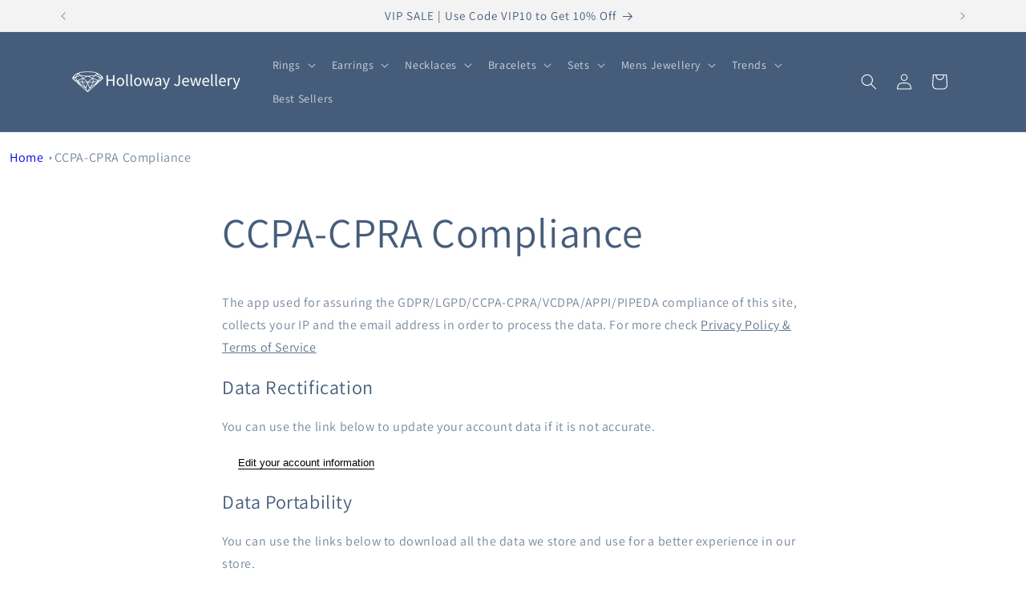

--- FILE ---
content_type: text/html; charset=utf-8
request_url: https://hollowayjewellery.com/en-gb/pages/ccpa-cpra-compliance
body_size: 44855
content:
<!doctype html>
<html class="no-js" lang="en">
  <head>
    <meta charset="utf-8">
    <meta http-equiv="X-UA-Compatible" content="IE=edge">
    <meta name="viewport" content="width=device-width,initial-scale=1">
    <meta name="theme-color" content="">
    <link rel="canonical" href="https://hollowayjewellery.com/en-gb/pages/ccpa-cpra-compliance"><link rel="icon" type="image/png" href="//hollowayjewellery.com/cdn/shop/files/holloway-jewellery-website-favicon-color.png?crop=center&height=32&v=1679979855&width=32"><link rel="preconnect" href="https://fonts.shopifycdn.com" crossorigin><title>
      CCPA-CPRA Compliance
 &ndash; HollowayJewellery</title>

    
      <meta name="description" content="The app used for assuring the GDPR/LGPD/CCPA-CPRA/VCDPA/APPI/PIPEDA compliance of this site, collects your IP and the email address in order to process the data. For more check Privacy Policy &amp;amp; Terms of Service Data Rectification You can use the link below to update your account data if it is not accurate. Edit you">
    

    

<meta property="og:site_name" content="HollowayJewellery">
<meta property="og:url" content="https://hollowayjewellery.com/en-gb/pages/ccpa-cpra-compliance">
<meta property="og:title" content="CCPA-CPRA Compliance">
<meta property="og:type" content="website">
<meta property="og:description" content="The app used for assuring the GDPR/LGPD/CCPA-CPRA/VCDPA/APPI/PIPEDA compliance of this site, collects your IP and the email address in order to process the data. For more check Privacy Policy &amp;amp; Terms of Service Data Rectification You can use the link below to update your account data if it is not accurate. Edit you"><meta property="og:image" content="http://hollowayjewellery.com/cdn/shop/files/Cushion_Cut_Moissanite_Engagement_Ring_NZ_e00ae8ce-5cec-4f18-9858-fd5d1482e538.jpg?v=1683596679">
  <meta property="og:image:secure_url" content="https://hollowayjewellery.com/cdn/shop/files/Cushion_Cut_Moissanite_Engagement_Ring_NZ_e00ae8ce-5cec-4f18-9858-fd5d1482e538.jpg?v=1683596679">
  <meta property="og:image:width" content="1000">
  <meta property="og:image:height" content="1000"><meta name="twitter:site" content="@HollowayJewelry"><meta name="twitter:card" content="summary_large_image">
<meta name="twitter:title" content="CCPA-CPRA Compliance">
<meta name="twitter:description" content="The app used for assuring the GDPR/LGPD/CCPA-CPRA/VCDPA/APPI/PIPEDA compliance of this site, collects your IP and the email address in order to process the data. For more check Privacy Policy &amp;amp; Terms of Service Data Rectification You can use the link below to update your account data if it is not accurate. Edit you">


    <script src="//hollowayjewellery.com/cdn/shop/t/12/assets/constants.js?v=58251544750838685771694562253" defer="defer"></script>
    <script src="//hollowayjewellery.com/cdn/shop/t/12/assets/pubsub.js?v=158357773527763999511694562253" defer="defer"></script>
    <script src="//hollowayjewellery.com/cdn/shop/t/12/assets/global.js?v=54939145903281508041694562253" defer="defer"></script><script>window.performance && window.performance.mark && window.performance.mark('shopify.content_for_header.start');</script><meta name="google-site-verification" content="SI-jF1O-moq1LyOv0NHgtvzxN-p7ZB6gkNK-ryMO3Ps">
<meta name="facebook-domain-verification" content="w1pwrf1t2tjyesu6lqy0rsa3ov2v8n">
<meta id="shopify-digital-wallet" name="shopify-digital-wallet" content="/73644736801/digital_wallets/dialog">
<meta name="shopify-checkout-api-token" content="b215154b44b4a3cb11cbf3e0d8f032c8">
<meta id="in-context-paypal-metadata" data-shop-id="73644736801" data-venmo-supported="false" data-environment="production" data-locale="en_US" data-paypal-v4="true" data-currency="GBP">
<link rel="alternate" hreflang="x-default" href="https://hollowayjewellery.com/pages/ccpa-cpra-compliance">
<link rel="alternate" hreflang="en" href="https://hollowayjewellery.com/pages/ccpa-cpra-compliance">
<link rel="alternate" hreflang="en-NZ" href="https://hollowayjewellery.com/en-nz/pages/ccpa-cpra-compliance">
<link rel="alternate" hreflang="en-GB" href="https://hollowayjewellery.com/en-gb/pages/ccpa-cpra-compliance">
<link rel="alternate" hreflang="en-CA" href="https://hollowayjewellery.com/en-ca/pages/ccpa-cpra-compliance">
<script async="async" src="/checkouts/internal/preloads.js?locale=en-GB"></script>
<script id="apple-pay-shop-capabilities" type="application/json">{"shopId":73644736801,"countryCode":"AU","currencyCode":"GBP","merchantCapabilities":["supports3DS"],"merchantId":"gid:\/\/shopify\/Shop\/73644736801","merchantName":"HollowayJewellery","requiredBillingContactFields":["postalAddress","email","phone"],"requiredShippingContactFields":["postalAddress","email","phone"],"shippingType":"shipping","supportedNetworks":["visa","masterCard","amex","jcb"],"total":{"type":"pending","label":"HollowayJewellery","amount":"1.00"},"shopifyPaymentsEnabled":true,"supportsSubscriptions":true}</script>
<script id="shopify-features" type="application/json">{"accessToken":"b215154b44b4a3cb11cbf3e0d8f032c8","betas":["rich-media-storefront-analytics"],"domain":"hollowayjewellery.com","predictiveSearch":true,"shopId":73644736801,"locale":"en"}</script>
<script>var Shopify = Shopify || {};
Shopify.shop = "hollowayjewellery.myshopify.com";
Shopify.locale = "en";
Shopify.currency = {"active":"GBP","rate":"0.5189556"};
Shopify.country = "GB";
Shopify.theme = {"name":"New HP Updated copy of Dawn v11","id":159650414881,"schema_name":"Dawn","schema_version":"11.0.0","theme_store_id":887,"role":"main"};
Shopify.theme.handle = "null";
Shopify.theme.style = {"id":null,"handle":null};
Shopify.cdnHost = "hollowayjewellery.com/cdn";
Shopify.routes = Shopify.routes || {};
Shopify.routes.root = "/en-gb/";</script>
<script type="module">!function(o){(o.Shopify=o.Shopify||{}).modules=!0}(window);</script>
<script>!function(o){function n(){var o=[];function n(){o.push(Array.prototype.slice.apply(arguments))}return n.q=o,n}var t=o.Shopify=o.Shopify||{};t.loadFeatures=n(),t.autoloadFeatures=n()}(window);</script>
<script id="shop-js-analytics" type="application/json">{"pageType":"page"}</script>
<script defer="defer" async type="module" src="//hollowayjewellery.com/cdn/shopifycloud/shop-js/modules/v2/client.init-shop-cart-sync_BN7fPSNr.en.esm.js"></script>
<script defer="defer" async type="module" src="//hollowayjewellery.com/cdn/shopifycloud/shop-js/modules/v2/chunk.common_Cbph3Kss.esm.js"></script>
<script defer="defer" async type="module" src="//hollowayjewellery.com/cdn/shopifycloud/shop-js/modules/v2/chunk.modal_DKumMAJ1.esm.js"></script>
<script type="module">
  await import("//hollowayjewellery.com/cdn/shopifycloud/shop-js/modules/v2/client.init-shop-cart-sync_BN7fPSNr.en.esm.js");
await import("//hollowayjewellery.com/cdn/shopifycloud/shop-js/modules/v2/chunk.common_Cbph3Kss.esm.js");
await import("//hollowayjewellery.com/cdn/shopifycloud/shop-js/modules/v2/chunk.modal_DKumMAJ1.esm.js");

  window.Shopify.SignInWithShop?.initShopCartSync?.({"fedCMEnabled":true,"windoidEnabled":true});

</script>
<script>(function() {
  var isLoaded = false;
  function asyncLoad() {
    if (isLoaded) return;
    isLoaded = true;
    var urls = ["https:\/\/loox.io\/widget\/Sik6Rg2qe-\/loox.1679976015918.js?shop=hollowayjewellery.myshopify.com"];
    for (var i = 0; i < urls.length; i++) {
      var s = document.createElement('script');
      s.type = 'text/javascript';
      s.async = true;
      s.src = urls[i];
      var x = document.getElementsByTagName('script')[0];
      x.parentNode.insertBefore(s, x);
    }
  };
  if(window.attachEvent) {
    window.attachEvent('onload', asyncLoad);
  } else {
    window.addEventListener('load', asyncLoad, false);
  }
})();</script>
<script id="__st">var __st={"a":73644736801,"offset":36000,"reqid":"78786022-e448-438a-9718-3677174134d6-1769832534","pageurl":"hollowayjewellery.com\/en-gb\/pages\/ccpa-cpra-compliance","s":"pages-114516590881","u":"d0a6c1e15acf","p":"page","rtyp":"page","rid":114516590881};</script>
<script>window.ShopifyPaypalV4VisibilityTracking = true;</script>
<script id="captcha-bootstrap">!function(){'use strict';const t='contact',e='account',n='new_comment',o=[[t,t],['blogs',n],['comments',n],[t,'customer']],c=[[e,'customer_login'],[e,'guest_login'],[e,'recover_customer_password'],[e,'create_customer']],r=t=>t.map((([t,e])=>`form[action*='/${t}']:not([data-nocaptcha='true']) input[name='form_type'][value='${e}']`)).join(','),a=t=>()=>t?[...document.querySelectorAll(t)].map((t=>t.form)):[];function s(){const t=[...o],e=r(t);return a(e)}const i='password',u='form_key',d=['recaptcha-v3-token','g-recaptcha-response','h-captcha-response',i],f=()=>{try{return window.sessionStorage}catch{return}},m='__shopify_v',_=t=>t.elements[u];function p(t,e,n=!1){try{const o=window.sessionStorage,c=JSON.parse(o.getItem(e)),{data:r}=function(t){const{data:e,action:n}=t;return t[m]||n?{data:e,action:n}:{data:t,action:n}}(c);for(const[e,n]of Object.entries(r))t.elements[e]&&(t.elements[e].value=n);n&&o.removeItem(e)}catch(o){console.error('form repopulation failed',{error:o})}}const l='form_type',E='cptcha';function T(t){t.dataset[E]=!0}const w=window,h=w.document,L='Shopify',v='ce_forms',y='captcha';let A=!1;((t,e)=>{const n=(g='f06e6c50-85a8-45c8-87d0-21a2b65856fe',I='https://cdn.shopify.com/shopifycloud/storefront-forms-hcaptcha/ce_storefront_forms_captcha_hcaptcha.v1.5.2.iife.js',D={infoText:'Protected by hCaptcha',privacyText:'Privacy',termsText:'Terms'},(t,e,n)=>{const o=w[L][v],c=o.bindForm;if(c)return c(t,g,e,D).then(n);var r;o.q.push([[t,g,e,D],n]),r=I,A||(h.body.append(Object.assign(h.createElement('script'),{id:'captcha-provider',async:!0,src:r})),A=!0)});var g,I,D;w[L]=w[L]||{},w[L][v]=w[L][v]||{},w[L][v].q=[],w[L][y]=w[L][y]||{},w[L][y].protect=function(t,e){n(t,void 0,e),T(t)},Object.freeze(w[L][y]),function(t,e,n,w,h,L){const[v,y,A,g]=function(t,e,n){const i=e?o:[],u=t?c:[],d=[...i,...u],f=r(d),m=r(i),_=r(d.filter((([t,e])=>n.includes(e))));return[a(f),a(m),a(_),s()]}(w,h,L),I=t=>{const e=t.target;return e instanceof HTMLFormElement?e:e&&e.form},D=t=>v().includes(t);t.addEventListener('submit',(t=>{const e=I(t);if(!e)return;const n=D(e)&&!e.dataset.hcaptchaBound&&!e.dataset.recaptchaBound,o=_(e),c=g().includes(e)&&(!o||!o.value);(n||c)&&t.preventDefault(),c&&!n&&(function(t){try{if(!f())return;!function(t){const e=f();if(!e)return;const n=_(t);if(!n)return;const o=n.value;o&&e.removeItem(o)}(t);const e=Array.from(Array(32),(()=>Math.random().toString(36)[2])).join('');!function(t,e){_(t)||t.append(Object.assign(document.createElement('input'),{type:'hidden',name:u})),t.elements[u].value=e}(t,e),function(t,e){const n=f();if(!n)return;const o=[...t.querySelectorAll(`input[type='${i}']`)].map((({name:t})=>t)),c=[...d,...o],r={};for(const[a,s]of new FormData(t).entries())c.includes(a)||(r[a]=s);n.setItem(e,JSON.stringify({[m]:1,action:t.action,data:r}))}(t,e)}catch(e){console.error('failed to persist form',e)}}(e),e.submit())}));const S=(t,e)=>{t&&!t.dataset[E]&&(n(t,e.some((e=>e===t))),T(t))};for(const o of['focusin','change'])t.addEventListener(o,(t=>{const e=I(t);D(e)&&S(e,y())}));const B=e.get('form_key'),M=e.get(l),P=B&&M;t.addEventListener('DOMContentLoaded',(()=>{const t=y();if(P)for(const e of t)e.elements[l].value===M&&p(e,B);[...new Set([...A(),...v().filter((t=>'true'===t.dataset.shopifyCaptcha))])].forEach((e=>S(e,t)))}))}(h,new URLSearchParams(w.location.search),n,t,e,['guest_login'])})(!0,!0)}();</script>
<script integrity="sha256-4kQ18oKyAcykRKYeNunJcIwy7WH5gtpwJnB7kiuLZ1E=" data-source-attribution="shopify.loadfeatures" defer="defer" src="//hollowayjewellery.com/cdn/shopifycloud/storefront/assets/storefront/load_feature-a0a9edcb.js" crossorigin="anonymous"></script>
<script data-source-attribution="shopify.dynamic_checkout.dynamic.init">var Shopify=Shopify||{};Shopify.PaymentButton=Shopify.PaymentButton||{isStorefrontPortableWallets:!0,init:function(){window.Shopify.PaymentButton.init=function(){};var t=document.createElement("script");t.src="https://hollowayjewellery.com/cdn/shopifycloud/portable-wallets/latest/portable-wallets.en.js",t.type="module",document.head.appendChild(t)}};
</script>
<script data-source-attribution="shopify.dynamic_checkout.buyer_consent">
  function portableWalletsHideBuyerConsent(e){var t=document.getElementById("shopify-buyer-consent"),n=document.getElementById("shopify-subscription-policy-button");t&&n&&(t.classList.add("hidden"),t.setAttribute("aria-hidden","true"),n.removeEventListener("click",e))}function portableWalletsShowBuyerConsent(e){var t=document.getElementById("shopify-buyer-consent"),n=document.getElementById("shopify-subscription-policy-button");t&&n&&(t.classList.remove("hidden"),t.removeAttribute("aria-hidden"),n.addEventListener("click",e))}window.Shopify?.PaymentButton&&(window.Shopify.PaymentButton.hideBuyerConsent=portableWalletsHideBuyerConsent,window.Shopify.PaymentButton.showBuyerConsent=portableWalletsShowBuyerConsent);
</script>
<script data-source-attribution="shopify.dynamic_checkout.cart.bootstrap">document.addEventListener("DOMContentLoaded",(function(){function t(){return document.querySelector("shopify-accelerated-checkout-cart, shopify-accelerated-checkout")}if(t())Shopify.PaymentButton.init();else{new MutationObserver((function(e,n){t()&&(Shopify.PaymentButton.init(),n.disconnect())})).observe(document.body,{childList:!0,subtree:!0})}}));
</script>
<link id="shopify-accelerated-checkout-styles" rel="stylesheet" media="screen" href="https://hollowayjewellery.com/cdn/shopifycloud/portable-wallets/latest/accelerated-checkout-backwards-compat.css" crossorigin="anonymous">
<style id="shopify-accelerated-checkout-cart">
        #shopify-buyer-consent {
  margin-top: 1em;
  display: inline-block;
  width: 100%;
}

#shopify-buyer-consent.hidden {
  display: none;
}

#shopify-subscription-policy-button {
  background: none;
  border: none;
  padding: 0;
  text-decoration: underline;
  font-size: inherit;
  cursor: pointer;
}

#shopify-subscription-policy-button::before {
  box-shadow: none;
}

      </style>
<script id="sections-script" data-sections="header" defer="defer" src="//hollowayjewellery.com/cdn/shop/t/12/compiled_assets/scripts.js?v=3261"></script>
<script>window.performance && window.performance.mark && window.performance.mark('shopify.content_for_header.end');</script>


    <style data-shopify>
      @font-face {
  font-family: Assistant;
  font-weight: 400;
  font-style: normal;
  font-display: swap;
  src: url("//hollowayjewellery.com/cdn/fonts/assistant/assistant_n4.9120912a469cad1cc292572851508ca49d12e768.woff2") format("woff2"),
       url("//hollowayjewellery.com/cdn/fonts/assistant/assistant_n4.6e9875ce64e0fefcd3f4446b7ec9036b3ddd2985.woff") format("woff");
}

      @font-face {
  font-family: Assistant;
  font-weight: 700;
  font-style: normal;
  font-display: swap;
  src: url("//hollowayjewellery.com/cdn/fonts/assistant/assistant_n7.bf44452348ec8b8efa3aa3068825305886b1c83c.woff2") format("woff2"),
       url("//hollowayjewellery.com/cdn/fonts/assistant/assistant_n7.0c887fee83f6b3bda822f1150b912c72da0f7b64.woff") format("woff");
}

      
      
      @font-face {
  font-family: Assistant;
  font-weight: 400;
  font-style: normal;
  font-display: swap;
  src: url("//hollowayjewellery.com/cdn/fonts/assistant/assistant_n4.9120912a469cad1cc292572851508ca49d12e768.woff2") format("woff2"),
       url("//hollowayjewellery.com/cdn/fonts/assistant/assistant_n4.6e9875ce64e0fefcd3f4446b7ec9036b3ddd2985.woff") format("woff");
}


      
        :root,
        .color-background-1 {
          --color-background: 255,255,255;
        
          --gradient-background: #ffffff;
        
        --color-foreground: 69,93,122;
        --color-shadow: 69,93,122;
        --color-button: 69,93,122;
        --color-button-text: 255,255,255;
        --color-secondary-button: 255,255,255;
        --color-secondary-button-text: 69,93,122;
        --color-link: 69,93,122;
        --color-badge-foreground: 69,93,122;
        --color-badge-background: 255,255,255;
        --color-badge-border: 69,93,122;
        --payment-terms-background-color: rgb(255 255 255);
      }
      
        
        .color-background-2 {
          --color-background: 243,243,243;
        
          --gradient-background: #f3f3f3;
        
        --color-foreground: 69,93,122;
        --color-shadow: 69,93,122;
        --color-button: 69,93,122;
        --color-button-text: 243,243,243;
        --color-secondary-button: 243,243,243;
        --color-secondary-button-text: 69,93,122;
        --color-link: 69,93,122;
        --color-badge-foreground: 69,93,122;
        --color-badge-background: 243,243,243;
        --color-badge-border: 69,93,122;
        --payment-terms-background-color: rgb(243 243 243);
      }
      
        
        .color-inverse {
          --color-background: 69,93,122;
        
          --gradient-background: #455d7a;
        
        --color-foreground: 255,255,255;
        --color-shadow: 69,93,122;
        --color-button: 255,255,255;
        --color-button-text: 69,93,122;
        --color-secondary-button: 69,93,122;
        --color-secondary-button-text: 255,255,255;
        --color-link: 255,255,255;
        --color-badge-foreground: 255,255,255;
        --color-badge-background: 69,93,122;
        --color-badge-border: 255,255,255;
        --payment-terms-background-color: rgb(69 93 122);
      }
      
        
        .color-accent-1 {
          --color-background: 69,93,122;
        
          --gradient-background: #455d7a;
        
        --color-foreground: 255,255,255;
        --color-shadow: 69,93,122;
        --color-button: 255,255,255;
        --color-button-text: 69,93,122;
        --color-secondary-button: 69,93,122;
        --color-secondary-button-text: 255,255,255;
        --color-link: 255,255,255;
        --color-badge-foreground: 255,255,255;
        --color-badge-background: 69,93,122;
        --color-badge-border: 255,255,255;
        --payment-terms-background-color: rgb(69 93 122);
      }
      
        
        .color-accent-2 {
          --color-background: 230,123,123;
        
          --gradient-background: #e67b7b;
        
        --color-foreground: 255,255,255;
        --color-shadow: 69,93,122;
        --color-button: 255,255,255;
        --color-button-text: 230,123,123;
        --color-secondary-button: 230,123,123;
        --color-secondary-button-text: 255,255,255;
        --color-link: 255,255,255;
        --color-badge-foreground: 255,255,255;
        --color-badge-background: 230,123,123;
        --color-badge-border: 255,255,255;
        --payment-terms-background-color: rgb(230 123 123);
      }
      

      body, .color-background-1, .color-background-2, .color-inverse, .color-accent-1, .color-accent-2 {
        color: rgba(var(--color-foreground), 0.75);
        background-color: rgb(var(--color-background));
      }

      :root {
        --font-body-family: Assistant, sans-serif;
        --font-body-style: normal;
        --font-body-weight: 400;
        --font-body-weight-bold: 700;

        --font-heading-family: Assistant, sans-serif;
        --font-heading-style: normal;
        --font-heading-weight: 400;

        --font-body-scale: 1.0;
        --font-heading-scale: 1.0;

        --media-padding: px;
        --media-border-opacity: 0.05;
        --media-border-width: 0px;
        --media-radius: 0px;
        --media-shadow-opacity: 0.0;
        --media-shadow-horizontal-offset: 0px;
        --media-shadow-vertical-offset: 4px;
        --media-shadow-blur-radius: 5px;
        --media-shadow-visible: 0;

        --page-width: 120rem;
        --page-width-margin: 0rem;

        --product-card-image-padding: 0.0rem;
        --product-card-corner-radius: 0.0rem;
        --product-card-text-alignment: left;
        --product-card-border-width: 0.0rem;
        --product-card-border-opacity: 0.1;
        --product-card-shadow-opacity: 0.0;
        --product-card-shadow-visible: 0;
        --product-card-shadow-horizontal-offset: 0.0rem;
        --product-card-shadow-vertical-offset: 0.4rem;
        --product-card-shadow-blur-radius: 0.5rem;

        --collection-card-image-padding: 0.0rem;
        --collection-card-corner-radius: 0.0rem;
        --collection-card-text-alignment: left;
        --collection-card-border-width: 0.0rem;
        --collection-card-border-opacity: 0.1;
        --collection-card-shadow-opacity: 0.0;
        --collection-card-shadow-visible: 0;
        --collection-card-shadow-horizontal-offset: 0.0rem;
        --collection-card-shadow-vertical-offset: 0.4rem;
        --collection-card-shadow-blur-radius: 0.5rem;

        --blog-card-image-padding: 0.0rem;
        --blog-card-corner-radius: 0.0rem;
        --blog-card-text-alignment: left;
        --blog-card-border-width: 0.0rem;
        --blog-card-border-opacity: 0.1;
        --blog-card-shadow-opacity: 0.0;
        --blog-card-shadow-visible: 0;
        --blog-card-shadow-horizontal-offset: 0.0rem;
        --blog-card-shadow-vertical-offset: 0.4rem;
        --blog-card-shadow-blur-radius: 0.5rem;

        --badge-corner-radius: 0.0rem;

        --popup-border-width: 1px;
        --popup-border-opacity: 0.1;
        --popup-corner-radius: 0px;
        --popup-shadow-opacity: 0.0;
        --popup-shadow-horizontal-offset: 0px;
        --popup-shadow-vertical-offset: 4px;
        --popup-shadow-blur-radius: 5px;

        --drawer-border-width: 1px;
        --drawer-border-opacity: 0.1;
        --drawer-shadow-opacity: 0.0;
        --drawer-shadow-horizontal-offset: 0px;
        --drawer-shadow-vertical-offset: 4px;
        --drawer-shadow-blur-radius: 5px;

        --spacing-sections-desktop: 0px;
        --spacing-sections-mobile: 0px;

        --grid-desktop-vertical-spacing: 8px;
        --grid-desktop-horizontal-spacing: 8px;
        --grid-mobile-vertical-spacing: 4px;
        --grid-mobile-horizontal-spacing: 4px;

        --text-boxes-border-opacity: 0.1;
        --text-boxes-border-width: 0px;
        --text-boxes-radius: 0px;
        --text-boxes-shadow-opacity: 0.0;
        --text-boxes-shadow-visible: 0;
        --text-boxes-shadow-horizontal-offset: 0px;
        --text-boxes-shadow-vertical-offset: 4px;
        --text-boxes-shadow-blur-radius: 5px;

        --buttons-radius: 0px;
        --buttons-radius-outset: 0px;
        --buttons-border-width: 1px;
        --buttons-border-opacity: 1.0;
        --buttons-shadow-opacity: 0.0;
        --buttons-shadow-visible: 0;
        --buttons-shadow-horizontal-offset: 0px;
        --buttons-shadow-vertical-offset: 4px;
        --buttons-shadow-blur-radius: 5px;
        --buttons-border-offset: 0px;

        --inputs-radius: 0px;
        --inputs-border-width: 1px;
        --inputs-border-opacity: 0.55;
        --inputs-shadow-opacity: 0.0;
        --inputs-shadow-horizontal-offset: 0px;
        --inputs-margin-offset: 0px;
        --inputs-shadow-vertical-offset: 4px;
        --inputs-shadow-blur-radius: 5px;
        --inputs-radius-outset: 0px;

        --variant-pills-radius: 40px;
        --variant-pills-border-width: 1px;
        --variant-pills-border-opacity: 0.55;
        --variant-pills-shadow-opacity: 0.0;
        --variant-pills-shadow-horizontal-offset: 0px;
        --variant-pills-shadow-vertical-offset: 4px;
        --variant-pills-shadow-blur-radius: 5px;
      }

      *,
      *::before,
      *::after {
        box-sizing: inherit;
      }

      html {
        box-sizing: border-box;
        font-size: calc(var(--font-body-scale) * 62.5%);
        height: 100%;
      }

      body {
        display: grid;
        grid-template-rows: auto auto 1fr auto;
        grid-template-columns: 100%;
        min-height: 100%;
        margin: 0;
        font-size: 1.5rem;
        letter-spacing: 0.06rem;
        line-height: calc(1 + 0.8 / var(--font-body-scale));
        font-family: var(--font-body-family);
        font-style: var(--font-body-style);
        font-weight: var(--font-body-weight);
      }

      @media screen and (min-width: 750px) {
        body {
          font-size: 1.6rem;
        }
      }
    </style>

    <link href="//hollowayjewellery.com/cdn/shop/t/12/assets/base.css?v=44900366500835372451694562253" rel="stylesheet" type="text/css" media="all" />
<link rel="preload" as="font" href="//hollowayjewellery.com/cdn/fonts/assistant/assistant_n4.9120912a469cad1cc292572851508ca49d12e768.woff2" type="font/woff2" crossorigin><link rel="preload" as="font" href="//hollowayjewellery.com/cdn/fonts/assistant/assistant_n4.9120912a469cad1cc292572851508ca49d12e768.woff2" type="font/woff2" crossorigin><link href="//hollowayjewellery.com/cdn/shop/t/12/assets/component-localization-form.css?v=143319823105703127341694562253" rel="stylesheet" type="text/css" media="all" />
      <script src="//hollowayjewellery.com/cdn/shop/t/12/assets/localization-form.js?v=161644695336821385561694562253" defer="defer"></script><link
        rel="stylesheet"
        href="//hollowayjewellery.com/cdn/shop/t/12/assets/component-predictive-search.css?v=118923337488134913561694562253"
        media="print"
        onload="this.media='all'"
      ><script>
      document.documentElement.className = document.documentElement.className.replace('no-js', 'js');
      if (Shopify.designMode) {
        document.documentElement.classList.add('shopify-design-mode');
      }
    </script>
  
	<script>var loox_global_hash = '1746537609206';</script><style>.loox-reviews-default { max-width: 1200px; margin: 0 auto; }.loox-rating .loox-icon { color:#EBBF20; }
:root { --lxs-rating-icon-color: #EBBF20; }</style>
 
  <script src="//hollowayjewellery.com/cdn/shop/t/12/assets/variable-products.js?v=74040494189409009391694562253" type="text/javascript" defer></script>

 
                      <script src="//hollowayjewellery.com/cdn/shop/t/12/assets/bss-file-configdata.js?v=54651491225736844671694562253" type="text/javascript"></script> <script src="//hollowayjewellery.com/cdn/shop/t/12/assets/bss-file-configdata-banner.js?v=151034973688681356691694562253" type="text/javascript"></script> <script src="//hollowayjewellery.com/cdn/shop/t/12/assets/bss-file-configdata-popup.js?v=173992696638277510541694562253" type="text/javascript"></script><script>
                if (typeof BSS_PL == 'undefined') {
                    var BSS_PL = {};
                }
                var bssPlApiServer = "https://product-labels-pro.bsscommerce.com";
                BSS_PL.customerTags = 'null';
                BSS_PL.customerId = 'null';
                BSS_PL.configData = configDatas;
                BSS_PL.configDataBanner = configDataBanners ? configDataBanners : [];
                BSS_PL.configDataPopup = configDataPopups ? configDataPopups : [];
                BSS_PL.storeId = 35949;
                BSS_PL.currentPlan = "false";
                BSS_PL.storeIdCustomOld = "10678";
                BSS_PL.storeIdOldWIthPriority = "12200";
                BSS_PL.apiServerProduction = "https://product-labels-pro.bsscommerce.com";
                
                BSS_PL.integration = {"laiReview":{"status":0,"config":[]}}
                </script>
            <style>
.homepage-slideshow .slick-slide .bss_pl_img {
    visibility: hidden !important;
}
</style>
                        <!-- BEGIN app block: shopify://apps/ta-labels-badges/blocks/bss-pl-config-data/91bfe765-b604-49a1-805e-3599fa600b24 --><script
    id='bss-pl-config-data'
>
	let TAE_StoreId = "";
	if (typeof BSS_PL == 'undefined' || TAE_StoreId !== "") {
  		var BSS_PL = {};
		BSS_PL.storeId = null;
		BSS_PL.currentPlan = null;
		BSS_PL.apiServerProduction = null;
		BSS_PL.publicAccessToken = null;
		BSS_PL.customerTags = "null";
		BSS_PL.customerId = "null";
		BSS_PL.storeIdCustomOld = null;
		BSS_PL.storeIdOldWIthPriority = null;
		BSS_PL.storeIdOptimizeAppendLabel = null
		BSS_PL.optimizeCodeIds = null; 
		BSS_PL.extendedFeatureIds = null;
		BSS_PL.integration = null;
		BSS_PL.settingsData  = null;
		BSS_PL.configProductMetafields = null;
		BSS_PL.configVariantMetafields = null;
		
		BSS_PL.configData = [].concat();

		
		BSS_PL.configDataBanner = [].concat();

		
		BSS_PL.configDataPopup = [].concat();

		
		BSS_PL.configDataLabelGroup = [].concat();
		
		
		BSS_PL.collectionID = ``;
		BSS_PL.collectionHandle = ``;
		BSS_PL.collectionTitle = ``;

		
		BSS_PL.conditionConfigData = [].concat();
	}
</script>




<style>
    
    
</style>

<script>
    function bssLoadScripts(src, callback, isDefer = false) {
        const scriptTag = document.createElement('script');
        document.head.appendChild(scriptTag);
        scriptTag.src = src;
        if (isDefer) {
            scriptTag.defer = true;
        } else {
            scriptTag.async = true;
        }
        if (callback) {
            scriptTag.addEventListener('load', function () {
                callback();
            });
        }
    }
    const scriptUrls = [
        "https://cdn.shopify.com/extensions/019c0e6f-86c2-78fa-a9d8-74b6f6a22991/product-label-571/assets/bss-pl-init-helper.js",
        "https://cdn.shopify.com/extensions/019c0e6f-86c2-78fa-a9d8-74b6f6a22991/product-label-571/assets/bss-pl-init-config-run-scripts.js",
    ];
    Promise.all(scriptUrls.map((script) => new Promise((resolve) => bssLoadScripts(script, resolve)))).then((res) => {
        console.log('BSS scripts loaded');
        window.bssScriptsLoaded = true;
    });

	function bssInitScripts() {
		if (BSS_PL.configData.length) {
			const enabledFeature = [
				{ type: 1, script: "https://cdn.shopify.com/extensions/019c0e6f-86c2-78fa-a9d8-74b6f6a22991/product-label-571/assets/bss-pl-init-for-label.js" },
				{ type: 2, badge: [0, 7, 8], script: "https://cdn.shopify.com/extensions/019c0e6f-86c2-78fa-a9d8-74b6f6a22991/product-label-571/assets/bss-pl-init-for-badge-product-name.js" },
				{ type: 2, badge: [1, 11], script: "https://cdn.shopify.com/extensions/019c0e6f-86c2-78fa-a9d8-74b6f6a22991/product-label-571/assets/bss-pl-init-for-badge-product-image.js" },
				{ type: 2, badge: 2, script: "https://cdn.shopify.com/extensions/019c0e6f-86c2-78fa-a9d8-74b6f6a22991/product-label-571/assets/bss-pl-init-for-badge-custom-selector.js" },
				{ type: 2, badge: [3, 9, 10], script: "https://cdn.shopify.com/extensions/019c0e6f-86c2-78fa-a9d8-74b6f6a22991/product-label-571/assets/bss-pl-init-for-badge-price.js" },
				{ type: 2, badge: 4, script: "https://cdn.shopify.com/extensions/019c0e6f-86c2-78fa-a9d8-74b6f6a22991/product-label-571/assets/bss-pl-init-for-badge-add-to-cart-btn.js" },
				{ type: 2, badge: 5, script: "https://cdn.shopify.com/extensions/019c0e6f-86c2-78fa-a9d8-74b6f6a22991/product-label-571/assets/bss-pl-init-for-badge-quantity-box.js" },
				{ type: 2, badge: 6, script: "https://cdn.shopify.com/extensions/019c0e6f-86c2-78fa-a9d8-74b6f6a22991/product-label-571/assets/bss-pl-init-for-badge-buy-it-now-btn.js" }
			]
				.filter(({ type, badge }) => BSS_PL.configData.some(item => item.label_type === type && (badge === undefined || (Array.isArray(badge) ? badge.includes(item.badge_type) : item.badge_type === badge))) || (type === 1 && BSS_PL.configDataLabelGroup && BSS_PL.configDataLabelGroup.length))
				.map(({ script }) => script);
				
            enabledFeature.forEach((src) => bssLoadScripts(src));

            if (enabledFeature.length) {
                const src = "https://cdn.shopify.com/extensions/019c0e6f-86c2-78fa-a9d8-74b6f6a22991/product-label-571/assets/bss-product-label-js.js";
                bssLoadScripts(src);
            }
        }

        if (BSS_PL.configDataBanner && BSS_PL.configDataBanner.length) {
            const src = "https://cdn.shopify.com/extensions/019c0e6f-86c2-78fa-a9d8-74b6f6a22991/product-label-571/assets/bss-product-label-banner.js";
            bssLoadScripts(src);
        }

        if (BSS_PL.configDataPopup && BSS_PL.configDataPopup.length) {
            const src = "https://cdn.shopify.com/extensions/019c0e6f-86c2-78fa-a9d8-74b6f6a22991/product-label-571/assets/bss-product-label-popup.js";
            bssLoadScripts(src);
        }

        if (window.location.search.includes('bss-pl-custom-selector')) {
            const src = "https://cdn.shopify.com/extensions/019c0e6f-86c2-78fa-a9d8-74b6f6a22991/product-label-571/assets/bss-product-label-custom-position.js";
            bssLoadScripts(src, null, true);
        }
    }
    bssInitScripts();
</script>


<!-- END app block --><!-- BEGIN app block: shopify://apps/zoorix-sticky-atc/blocks/zoorix-head/16cf6adc-8b22-4e73-be2b-b93c1acde1da --><script>
  window.zoorix_sticky_atc_template = "page";
  window.zoorix_sticky_atc_money_format = "£{{amount}}";
  window.zoorix_sticky_atc_money_format_with_currency = "£{{amount}} GBP";
  window.zoorix_shop_name = "hollowayjewellery.myshopify.com";
  window.zoorix_sticky_atc_config = null;

  
    window.zoorix_sticky_collection_handle = null;
  

  
    window.zoorix_sticky_page_handle = "ccpa-cpra-compliance";
  

  
    window.zoorix_sticky_blog_handle = null;
  

  
    window.zoorix_sticky_article_handle = null;
  
</script>











<script>
  var zrxLoadStickyAtc = false;
  var zrxLoadQuickAtc = false;

  if (window.zoorix_sticky_atc_config) {
    // there is a config in the metafield. Load accordingly
    if (window.zoorix_sticky_atc_config.enabled) {
      zrxLoadStickyAtc = true;
      if (
        window.zoorix_sticky_atc_config.quickAddToCart &&
        (window.zoorix_sticky_atc_template === 'index' ||
          window.zoorix_sticky_collection_handle ||
          window.zoorix_sticky_atc_template.includes('product'))
      ) {
        zrxLoadQuickAtc = true;
      }
    }
  } else {
    // there is mo metafield, load the old way
    var script = document.createElement('script');
    script.src = 'https://public.zoorix.com/sticky-atc/domains/' + window.zoorix_shop_name + '/sticky-atc-core.js';
    script.async = true;
    document.head.appendChild(script);
  }

  if (zrxLoadQuickAtc || zrxLoadStickyAtc) {
    window.zoorixFrontendUtils = window.zoorixFrontendUtils || [];
    var widget_dev = window.zoorix_sticky_atc_config.widget_dev;
    var widget_dev_path = 'https://public.zoorix.com/satc-widget-dev/' + widget_dev;

    document.addEventListener('zrxRequestLoadJsCss', function() {
      document.removeEventListener('zrxRequestLoadJsCss', arguments.callee);
      if (window.zoorix_sticky_atc_config.custom_css) {
        const styleTag = document.createElement('style');
        styleTag.type = 'text/css';
        const cssChild = document.createTextNode(window.zoorix_sticky_atc_config.custom_css);
        styleTag.appendChild(cssChild);
        document.head.appendChild(styleTag);
      }

      if (window.zoorix_sticky_atc_config.custom_js) {
        const scriptTag = document.createElement('script');
        scriptTag.setAttribute('type', 'text/javascript');
        const scriptChild = document.createTextNode(window.zoorix_sticky_atc_config.custom_js);
        scriptTag.appendChild(scriptChild);
        document.head.appendChild(scriptTag);
      }
    });

    if (zrxLoadQuickAtc) {
      var script = document.createElement('script');
      script.src = widget_dev
        ? widget_dev_path + '/core-utils.js'
        : 'https://frontend-utils-cloudflare.zoorix.com/core-utils.js';
      script.async = true;
      script.setAttribute('type', 'module');
      document.head.appendChild(script);

      var script = document.createElement('script');
      script.src = widget_dev
        ? widget_dev_path + '/quick-add.js'
        : 'https://quick-atc-widget-cloudflare.zoorix.com/quick-add.js';
      script.async = true;
      script.setAttribute('type', 'module');
      document.head.appendChild(script);
    }

    if (zrxLoadStickyAtc) {
      var script = document.createElement('script');
      script.src = widget_dev
        ? widget_dev_path + '/core-bar.js'
        : 'https://satc-display-cloudflare.zoorix.com/core-bar.js';
      script.async = true;
      script.setAttribute('type', 'module');
      document.head.appendChild(script);
    }
  }
</script>


<!-- END app block --><script src="https://cdn.shopify.com/extensions/6c66d7d0-f631-46bf-8039-ad48ac607ad6/forms-2301/assets/shopify-forms-loader.js" type="text/javascript" defer="defer"></script>
<link href="https://cdn.shopify.com/extensions/019c0e6f-86c2-78fa-a9d8-74b6f6a22991/product-label-571/assets/bss-pl-style.min.css" rel="stylesheet" type="text/css" media="all">
<script src="https://cdn.shopify.com/extensions/41d06ebe-80e6-43c1-8d6c-171a8734e02c/ns-shoppable-videos-reels-31/assets/widget_frontend.js" type="text/javascript" defer="defer"></script>
<link href="https://monorail-edge.shopifysvc.com" rel="dns-prefetch">
<script>(function(){if ("sendBeacon" in navigator && "performance" in window) {try {var session_token_from_headers = performance.getEntriesByType('navigation')[0].serverTiming.find(x => x.name == '_s').description;} catch {var session_token_from_headers = undefined;}var session_cookie_matches = document.cookie.match(/_shopify_s=([^;]*)/);var session_token_from_cookie = session_cookie_matches && session_cookie_matches.length === 2 ? session_cookie_matches[1] : "";var session_token = session_token_from_headers || session_token_from_cookie || "";function handle_abandonment_event(e) {var entries = performance.getEntries().filter(function(entry) {return /monorail-edge.shopifysvc.com/.test(entry.name);});if (!window.abandonment_tracked && entries.length === 0) {window.abandonment_tracked = true;var currentMs = Date.now();var navigation_start = performance.timing.navigationStart;var payload = {shop_id: 73644736801,url: window.location.href,navigation_start,duration: currentMs - navigation_start,session_token,page_type: "page"};window.navigator.sendBeacon("https://monorail-edge.shopifysvc.com/v1/produce", JSON.stringify({schema_id: "online_store_buyer_site_abandonment/1.1",payload: payload,metadata: {event_created_at_ms: currentMs,event_sent_at_ms: currentMs}}));}}window.addEventListener('pagehide', handle_abandonment_event);}}());</script>
<script id="web-pixels-manager-setup">(function e(e,d,r,n,o){if(void 0===o&&(o={}),!Boolean(null===(a=null===(i=window.Shopify)||void 0===i?void 0:i.analytics)||void 0===a?void 0:a.replayQueue)){var i,a;window.Shopify=window.Shopify||{};var t=window.Shopify;t.analytics=t.analytics||{};var s=t.analytics;s.replayQueue=[],s.publish=function(e,d,r){return s.replayQueue.push([e,d,r]),!0};try{self.performance.mark("wpm:start")}catch(e){}var l=function(){var e={modern:/Edge?\/(1{2}[4-9]|1[2-9]\d|[2-9]\d{2}|\d{4,})\.\d+(\.\d+|)|Firefox\/(1{2}[4-9]|1[2-9]\d|[2-9]\d{2}|\d{4,})\.\d+(\.\d+|)|Chrom(ium|e)\/(9{2}|\d{3,})\.\d+(\.\d+|)|(Maci|X1{2}).+ Version\/(15\.\d+|(1[6-9]|[2-9]\d|\d{3,})\.\d+)([,.]\d+|)( \(\w+\)|)( Mobile\/\w+|) Safari\/|Chrome.+OPR\/(9{2}|\d{3,})\.\d+\.\d+|(CPU[ +]OS|iPhone[ +]OS|CPU[ +]iPhone|CPU IPhone OS|CPU iPad OS)[ +]+(15[._]\d+|(1[6-9]|[2-9]\d|\d{3,})[._]\d+)([._]\d+|)|Android:?[ /-](13[3-9]|1[4-9]\d|[2-9]\d{2}|\d{4,})(\.\d+|)(\.\d+|)|Android.+Firefox\/(13[5-9]|1[4-9]\d|[2-9]\d{2}|\d{4,})\.\d+(\.\d+|)|Android.+Chrom(ium|e)\/(13[3-9]|1[4-9]\d|[2-9]\d{2}|\d{4,})\.\d+(\.\d+|)|SamsungBrowser\/([2-9]\d|\d{3,})\.\d+/,legacy:/Edge?\/(1[6-9]|[2-9]\d|\d{3,})\.\d+(\.\d+|)|Firefox\/(5[4-9]|[6-9]\d|\d{3,})\.\d+(\.\d+|)|Chrom(ium|e)\/(5[1-9]|[6-9]\d|\d{3,})\.\d+(\.\d+|)([\d.]+$|.*Safari\/(?![\d.]+ Edge\/[\d.]+$))|(Maci|X1{2}).+ Version\/(10\.\d+|(1[1-9]|[2-9]\d|\d{3,})\.\d+)([,.]\d+|)( \(\w+\)|)( Mobile\/\w+|) Safari\/|Chrome.+OPR\/(3[89]|[4-9]\d|\d{3,})\.\d+\.\d+|(CPU[ +]OS|iPhone[ +]OS|CPU[ +]iPhone|CPU IPhone OS|CPU iPad OS)[ +]+(10[._]\d+|(1[1-9]|[2-9]\d|\d{3,})[._]\d+)([._]\d+|)|Android:?[ /-](13[3-9]|1[4-9]\d|[2-9]\d{2}|\d{4,})(\.\d+|)(\.\d+|)|Mobile Safari.+OPR\/([89]\d|\d{3,})\.\d+\.\d+|Android.+Firefox\/(13[5-9]|1[4-9]\d|[2-9]\d{2}|\d{4,})\.\d+(\.\d+|)|Android.+Chrom(ium|e)\/(13[3-9]|1[4-9]\d|[2-9]\d{2}|\d{4,})\.\d+(\.\d+|)|Android.+(UC? ?Browser|UCWEB|U3)[ /]?(15\.([5-9]|\d{2,})|(1[6-9]|[2-9]\d|\d{3,})\.\d+)\.\d+|SamsungBrowser\/(5\.\d+|([6-9]|\d{2,})\.\d+)|Android.+MQ{2}Browser\/(14(\.(9|\d{2,})|)|(1[5-9]|[2-9]\d|\d{3,})(\.\d+|))(\.\d+|)|K[Aa][Ii]OS\/(3\.\d+|([4-9]|\d{2,})\.\d+)(\.\d+|)/},d=e.modern,r=e.legacy,n=navigator.userAgent;return n.match(d)?"modern":n.match(r)?"legacy":"unknown"}(),u="modern"===l?"modern":"legacy",c=(null!=n?n:{modern:"",legacy:""})[u],f=function(e){return[e.baseUrl,"/wpm","/b",e.hashVersion,"modern"===e.buildTarget?"m":"l",".js"].join("")}({baseUrl:d,hashVersion:r,buildTarget:u}),m=function(e){var d=e.version,r=e.bundleTarget,n=e.surface,o=e.pageUrl,i=e.monorailEndpoint;return{emit:function(e){var a=e.status,t=e.errorMsg,s=(new Date).getTime(),l=JSON.stringify({metadata:{event_sent_at_ms:s},events:[{schema_id:"web_pixels_manager_load/3.1",payload:{version:d,bundle_target:r,page_url:o,status:a,surface:n,error_msg:t},metadata:{event_created_at_ms:s}}]});if(!i)return console&&console.warn&&console.warn("[Web Pixels Manager] No Monorail endpoint provided, skipping logging."),!1;try{return self.navigator.sendBeacon.bind(self.navigator)(i,l)}catch(e){}var u=new XMLHttpRequest;try{return u.open("POST",i,!0),u.setRequestHeader("Content-Type","text/plain"),u.send(l),!0}catch(e){return console&&console.warn&&console.warn("[Web Pixels Manager] Got an unhandled error while logging to Monorail."),!1}}}}({version:r,bundleTarget:l,surface:e.surface,pageUrl:self.location.href,monorailEndpoint:e.monorailEndpoint});try{o.browserTarget=l,function(e){var d=e.src,r=e.async,n=void 0===r||r,o=e.onload,i=e.onerror,a=e.sri,t=e.scriptDataAttributes,s=void 0===t?{}:t,l=document.createElement("script"),u=document.querySelector("head"),c=document.querySelector("body");if(l.async=n,l.src=d,a&&(l.integrity=a,l.crossOrigin="anonymous"),s)for(var f in s)if(Object.prototype.hasOwnProperty.call(s,f))try{l.dataset[f]=s[f]}catch(e){}if(o&&l.addEventListener("load",o),i&&l.addEventListener("error",i),u)u.appendChild(l);else{if(!c)throw new Error("Did not find a head or body element to append the script");c.appendChild(l)}}({src:f,async:!0,onload:function(){if(!function(){var e,d;return Boolean(null===(d=null===(e=window.Shopify)||void 0===e?void 0:e.analytics)||void 0===d?void 0:d.initialized)}()){var d=window.webPixelsManager.init(e)||void 0;if(d){var r=window.Shopify.analytics;r.replayQueue.forEach((function(e){var r=e[0],n=e[1],o=e[2];d.publishCustomEvent(r,n,o)})),r.replayQueue=[],r.publish=d.publishCustomEvent,r.visitor=d.visitor,r.initialized=!0}}},onerror:function(){return m.emit({status:"failed",errorMsg:"".concat(f," has failed to load")})},sri:function(e){var d=/^sha384-[A-Za-z0-9+/=]+$/;return"string"==typeof e&&d.test(e)}(c)?c:"",scriptDataAttributes:o}),m.emit({status:"loading"})}catch(e){m.emit({status:"failed",errorMsg:(null==e?void 0:e.message)||"Unknown error"})}}})({shopId: 73644736801,storefrontBaseUrl: "https://hollowayjewellery.com",extensionsBaseUrl: "https://extensions.shopifycdn.com/cdn/shopifycloud/web-pixels-manager",monorailEndpoint: "https://monorail-edge.shopifysvc.com/unstable/produce_batch",surface: "storefront-renderer",enabledBetaFlags: ["2dca8a86"],webPixelsConfigList: [{"id":"743014689","configuration":"{\"config\":\"{\\\"pixel_id\\\":\\\"G-0J5W6L0703\\\",\\\"target_country\\\":\\\"AU\\\",\\\"gtag_events\\\":[{\\\"type\\\":\\\"begin_checkout\\\",\\\"action_label\\\":\\\"G-0J5W6L0703\\\"},{\\\"type\\\":\\\"search\\\",\\\"action_label\\\":\\\"G-0J5W6L0703\\\"},{\\\"type\\\":\\\"view_item\\\",\\\"action_label\\\":[\\\"G-0J5W6L0703\\\",\\\"MC-4F53FX2YTH\\\"]},{\\\"type\\\":\\\"purchase\\\",\\\"action_label\\\":[\\\"G-0J5W6L0703\\\",\\\"MC-4F53FX2YTH\\\"]},{\\\"type\\\":\\\"page_view\\\",\\\"action_label\\\":[\\\"G-0J5W6L0703\\\",\\\"MC-4F53FX2YTH\\\"]},{\\\"type\\\":\\\"add_payment_info\\\",\\\"action_label\\\":\\\"G-0J5W6L0703\\\"},{\\\"type\\\":\\\"add_to_cart\\\",\\\"action_label\\\":\\\"G-0J5W6L0703\\\"}],\\\"enable_monitoring_mode\\\":false}\"}","eventPayloadVersion":"v1","runtimeContext":"OPEN","scriptVersion":"b2a88bafab3e21179ed38636efcd8a93","type":"APP","apiClientId":1780363,"privacyPurposes":[],"dataSharingAdjustments":{"protectedCustomerApprovalScopes":["read_customer_address","read_customer_email","read_customer_name","read_customer_personal_data","read_customer_phone"]}},{"id":"284524833","configuration":"{\"pixel_id\":\"3589239041293372\",\"pixel_type\":\"facebook_pixel\",\"metaapp_system_user_token\":\"-\"}","eventPayloadVersion":"v1","runtimeContext":"OPEN","scriptVersion":"ca16bc87fe92b6042fbaa3acc2fbdaa6","type":"APP","apiClientId":2329312,"privacyPurposes":["ANALYTICS","MARKETING","SALE_OF_DATA"],"dataSharingAdjustments":{"protectedCustomerApprovalScopes":["read_customer_address","read_customer_email","read_customer_name","read_customer_personal_data","read_customer_phone"]}},{"id":"shopify-app-pixel","configuration":"{}","eventPayloadVersion":"v1","runtimeContext":"STRICT","scriptVersion":"0450","apiClientId":"shopify-pixel","type":"APP","privacyPurposes":["ANALYTICS","MARKETING"]},{"id":"shopify-custom-pixel","eventPayloadVersion":"v1","runtimeContext":"LAX","scriptVersion":"0450","apiClientId":"shopify-pixel","type":"CUSTOM","privacyPurposes":["ANALYTICS","MARKETING"]}],isMerchantRequest: false,initData: {"shop":{"name":"HollowayJewellery","paymentSettings":{"currencyCode":"AUD"},"myshopifyDomain":"hollowayjewellery.myshopify.com","countryCode":"AU","storefrontUrl":"https:\/\/hollowayjewellery.com\/en-gb"},"customer":null,"cart":null,"checkout":null,"productVariants":[],"purchasingCompany":null},},"https://hollowayjewellery.com/cdn","1d2a099fw23dfb22ep557258f5m7a2edbae",{"modern":"","legacy":""},{"shopId":"73644736801","storefrontBaseUrl":"https:\/\/hollowayjewellery.com","extensionBaseUrl":"https:\/\/extensions.shopifycdn.com\/cdn\/shopifycloud\/web-pixels-manager","surface":"storefront-renderer","enabledBetaFlags":"[\"2dca8a86\"]","isMerchantRequest":"false","hashVersion":"1d2a099fw23dfb22ep557258f5m7a2edbae","publish":"custom","events":"[[\"page_viewed\",{}]]"});</script><script>
  window.ShopifyAnalytics = window.ShopifyAnalytics || {};
  window.ShopifyAnalytics.meta = window.ShopifyAnalytics.meta || {};
  window.ShopifyAnalytics.meta.currency = 'GBP';
  var meta = {"page":{"pageType":"page","resourceType":"page","resourceId":114516590881,"requestId":"78786022-e448-438a-9718-3677174134d6-1769832534"}};
  for (var attr in meta) {
    window.ShopifyAnalytics.meta[attr] = meta[attr];
  }
</script>
<script class="analytics">
  (function () {
    var customDocumentWrite = function(content) {
      var jquery = null;

      if (window.jQuery) {
        jquery = window.jQuery;
      } else if (window.Checkout && window.Checkout.$) {
        jquery = window.Checkout.$;
      }

      if (jquery) {
        jquery('body').append(content);
      }
    };

    var hasLoggedConversion = function(token) {
      if (token) {
        return document.cookie.indexOf('loggedConversion=' + token) !== -1;
      }
      return false;
    }

    var setCookieIfConversion = function(token) {
      if (token) {
        var twoMonthsFromNow = new Date(Date.now());
        twoMonthsFromNow.setMonth(twoMonthsFromNow.getMonth() + 2);

        document.cookie = 'loggedConversion=' + token + '; expires=' + twoMonthsFromNow;
      }
    }

    var trekkie = window.ShopifyAnalytics.lib = window.trekkie = window.trekkie || [];
    if (trekkie.integrations) {
      return;
    }
    trekkie.methods = [
      'identify',
      'page',
      'ready',
      'track',
      'trackForm',
      'trackLink'
    ];
    trekkie.factory = function(method) {
      return function() {
        var args = Array.prototype.slice.call(arguments);
        args.unshift(method);
        trekkie.push(args);
        return trekkie;
      };
    };
    for (var i = 0; i < trekkie.methods.length; i++) {
      var key = trekkie.methods[i];
      trekkie[key] = trekkie.factory(key);
    }
    trekkie.load = function(config) {
      trekkie.config = config || {};
      trekkie.config.initialDocumentCookie = document.cookie;
      var first = document.getElementsByTagName('script')[0];
      var script = document.createElement('script');
      script.type = 'text/javascript';
      script.onerror = function(e) {
        var scriptFallback = document.createElement('script');
        scriptFallback.type = 'text/javascript';
        scriptFallback.onerror = function(error) {
                var Monorail = {
      produce: function produce(monorailDomain, schemaId, payload) {
        var currentMs = new Date().getTime();
        var event = {
          schema_id: schemaId,
          payload: payload,
          metadata: {
            event_created_at_ms: currentMs,
            event_sent_at_ms: currentMs
          }
        };
        return Monorail.sendRequest("https://" + monorailDomain + "/v1/produce", JSON.stringify(event));
      },
      sendRequest: function sendRequest(endpointUrl, payload) {
        // Try the sendBeacon API
        if (window && window.navigator && typeof window.navigator.sendBeacon === 'function' && typeof window.Blob === 'function' && !Monorail.isIos12()) {
          var blobData = new window.Blob([payload], {
            type: 'text/plain'
          });

          if (window.navigator.sendBeacon(endpointUrl, blobData)) {
            return true;
          } // sendBeacon was not successful

        } // XHR beacon

        var xhr = new XMLHttpRequest();

        try {
          xhr.open('POST', endpointUrl);
          xhr.setRequestHeader('Content-Type', 'text/plain');
          xhr.send(payload);
        } catch (e) {
          console.log(e);
        }

        return false;
      },
      isIos12: function isIos12() {
        return window.navigator.userAgent.lastIndexOf('iPhone; CPU iPhone OS 12_') !== -1 || window.navigator.userAgent.lastIndexOf('iPad; CPU OS 12_') !== -1;
      }
    };
    Monorail.produce('monorail-edge.shopifysvc.com',
      'trekkie_storefront_load_errors/1.1',
      {shop_id: 73644736801,
      theme_id: 159650414881,
      app_name: "storefront",
      context_url: window.location.href,
      source_url: "//hollowayjewellery.com/cdn/s/trekkie.storefront.c59ea00e0474b293ae6629561379568a2d7c4bba.min.js"});

        };
        scriptFallback.async = true;
        scriptFallback.src = '//hollowayjewellery.com/cdn/s/trekkie.storefront.c59ea00e0474b293ae6629561379568a2d7c4bba.min.js';
        first.parentNode.insertBefore(scriptFallback, first);
      };
      script.async = true;
      script.src = '//hollowayjewellery.com/cdn/s/trekkie.storefront.c59ea00e0474b293ae6629561379568a2d7c4bba.min.js';
      first.parentNode.insertBefore(script, first);
    };
    trekkie.load(
      {"Trekkie":{"appName":"storefront","development":false,"defaultAttributes":{"shopId":73644736801,"isMerchantRequest":null,"themeId":159650414881,"themeCityHash":"2632185827385628208","contentLanguage":"en","currency":"GBP","eventMetadataId":"645c3b7c-d5ee-4954-8301-cdc8046f79c2"},"isServerSideCookieWritingEnabled":true,"monorailRegion":"shop_domain","enabledBetaFlags":["65f19447","b5387b81"]},"Session Attribution":{},"S2S":{"facebookCapiEnabled":true,"source":"trekkie-storefront-renderer","apiClientId":580111}}
    );

    var loaded = false;
    trekkie.ready(function() {
      if (loaded) return;
      loaded = true;

      window.ShopifyAnalytics.lib = window.trekkie;

      var originalDocumentWrite = document.write;
      document.write = customDocumentWrite;
      try { window.ShopifyAnalytics.merchantGoogleAnalytics.call(this); } catch(error) {};
      document.write = originalDocumentWrite;

      window.ShopifyAnalytics.lib.page(null,{"pageType":"page","resourceType":"page","resourceId":114516590881,"requestId":"78786022-e448-438a-9718-3677174134d6-1769832534","shopifyEmitted":true});

      var match = window.location.pathname.match(/checkouts\/(.+)\/(thank_you|post_purchase)/)
      var token = match? match[1]: undefined;
      if (!hasLoggedConversion(token)) {
        setCookieIfConversion(token);
        
      }
    });


        var eventsListenerScript = document.createElement('script');
        eventsListenerScript.async = true;
        eventsListenerScript.src = "//hollowayjewellery.com/cdn/shopifycloud/storefront/assets/shop_events_listener-3da45d37.js";
        document.getElementsByTagName('head')[0].appendChild(eventsListenerScript);

})();</script>
<script
  defer
  src="https://hollowayjewellery.com/cdn/shopifycloud/perf-kit/shopify-perf-kit-3.1.0.min.js"
  data-application="storefront-renderer"
  data-shop-id="73644736801"
  data-render-region="gcp-us-central1"
  data-page-type="page"
  data-theme-instance-id="159650414881"
  data-theme-name="Dawn"
  data-theme-version="11.0.0"
  data-monorail-region="shop_domain"
  data-resource-timing-sampling-rate="10"
  data-shs="true"
  data-shs-beacon="true"
  data-shs-export-with-fetch="true"
  data-shs-logs-sample-rate="1"
  data-shs-beacon-endpoint="https://hollowayjewellery.com/api/collect"
></script>
</head>
                 

  <body class="gradient animate--hover-default">
    <a class="skip-to-content-link button visually-hidden" href="#MainContent">
      Skip to content
    </a><!-- BEGIN sections: header-group -->
<div id="shopify-section-sections--20928558301473__announcement-bar" class="shopify-section shopify-section-group-header-group announcement-bar-section"><link href="//hollowayjewellery.com/cdn/shop/t/12/assets/component-slideshow.css?v=107725913939919748051694562253" rel="stylesheet" type="text/css" media="all" />
<link href="//hollowayjewellery.com/cdn/shop/t/12/assets/component-slider.css?v=114212096148022386971694562253" rel="stylesheet" type="text/css" media="all" />

  <link href="//hollowayjewellery.com/cdn/shop/t/12/assets/component-list-social.css?v=35792976012981934991694562253" rel="stylesheet" type="text/css" media="all" />


<div
  class="utility-bar color-background-2 gradient utility-bar--bottom-border"
  
>
  <div class="page-width utility-bar__grid"><slideshow-component
        class="announcement-bar"
        role="region"
        aria-roledescription="Carousel"
        aria-label="Announcement bar"
      >
        <div class="announcement-bar-slider slider-buttons">
          <button
            type="button"
            class="slider-button slider-button--prev"
            name="previous"
            aria-label="Previous announcement"
            aria-controls="Slider-sections--20928558301473__announcement-bar"
          >
            <svg aria-hidden="true" focusable="false" class="icon icon-caret" viewBox="0 0 10 6">
  <path fill-rule="evenodd" clip-rule="evenodd" d="M9.354.646a.5.5 0 00-.708 0L5 4.293 1.354.646a.5.5 0 00-.708.708l4 4a.5.5 0 00.708 0l4-4a.5.5 0 000-.708z" fill="currentColor">
</svg>

          </button>
          <div
            class="grid grid--1-col slider slider--everywhere"
            id="Slider-sections--20928558301473__announcement-bar"
            aria-live="polite"
            aria-atomic="true"
            data-autoplay="true"
            data-speed="5"
          ><div
                class="slideshow__slide slider__slide grid__item grid--1-col"
                id="Slide-sections--20928558301473__announcement-bar-1"
                
                role="group"
                aria-roledescription="Announcement"
                aria-label="1 of 2"
                tabindex="-1"
              >
                <div
                  class="announcement-bar__announcement"
                  role="region"
                  aria-label="Announcement"
                  
                ><a
                        href="https://hollowayjewellery.com/discount/VIP10"
                        class="announcement-bar__link link link--text focus-inset animate-arrow"
                      ><p class="announcement-bar__message h5">
                      <span>VIP SALE | Use Code VIP10 to Get 10% Off</span><svg
  viewBox="0 0 14 10"
  fill="none"
  aria-hidden="true"
  focusable="false"
  class="icon icon-arrow"
  xmlns="http://www.w3.org/2000/svg"
>
  <path fill-rule="evenodd" clip-rule="evenodd" d="M8.537.808a.5.5 0 01.817-.162l4 4a.5.5 0 010 .708l-4 4a.5.5 0 11-.708-.708L11.793 5.5H1a.5.5 0 010-1h10.793L8.646 1.354a.5.5 0 01-.109-.546z" fill="currentColor">
</svg>

</p></a></div>
              </div><div
                class="slideshow__slide slider__slide grid__item grid--1-col"
                id="Slide-sections--20928558301473__announcement-bar-2"
                
                role="group"
                aria-roledescription="Announcement"
                aria-label="2 of 2"
                tabindex="-1"
              >
                <div
                  class="announcement-bar__announcement"
                  role="region"
                  aria-label="Announcement"
                  
                ><a
                        href="/en-gb/pages/shipping-information"
                        class="announcement-bar__link link link--text focus-inset animate-arrow"
                      ><p class="announcement-bar__message h5">
                      <span>FREE Shipping to Australia, New Zealand, Canada, USA &amp; UK</span><svg
  viewBox="0 0 14 10"
  fill="none"
  aria-hidden="true"
  focusable="false"
  class="icon icon-arrow"
  xmlns="http://www.w3.org/2000/svg"
>
  <path fill-rule="evenodd" clip-rule="evenodd" d="M8.537.808a.5.5 0 01.817-.162l4 4a.5.5 0 010 .708l-4 4a.5.5 0 11-.708-.708L11.793 5.5H1a.5.5 0 010-1h10.793L8.646 1.354a.5.5 0 01-.109-.546z" fill="currentColor">
</svg>

</p></a></div>
              </div></div>
          <button
            type="button"
            class="slider-button slider-button--next"
            name="next"
            aria-label="Next announcement"
            aria-controls="Slider-sections--20928558301473__announcement-bar"
          >
            <svg aria-hidden="true" focusable="false" class="icon icon-caret" viewBox="0 0 10 6">
  <path fill-rule="evenodd" clip-rule="evenodd" d="M9.354.646a.5.5 0 00-.708 0L5 4.293 1.354.646a.5.5 0 00-.708.708l4 4a.5.5 0 00.708 0l4-4a.5.5 0 000-.708z" fill="currentColor">
</svg>

          </button>
        </div>
      </slideshow-component><div class="localization-wrapper">
</div>
  </div>
</div>


</div><div id="shopify-section-sections--20928558301473__header" class="shopify-section shopify-section-group-header-group section-header"><link rel="stylesheet" href="//hollowayjewellery.com/cdn/shop/t/12/assets/component-list-menu.css?v=151968516119678728991694562253" media="print" onload="this.media='all'">
<link rel="stylesheet" href="//hollowayjewellery.com/cdn/shop/t/12/assets/component-search.css?v=130382253973794904871694562253" media="print" onload="this.media='all'">
<link rel="stylesheet" href="//hollowayjewellery.com/cdn/shop/t/12/assets/component-menu-drawer.css?v=31331429079022630271694562253" media="print" onload="this.media='all'">
<link rel="stylesheet" href="//hollowayjewellery.com/cdn/shop/t/12/assets/component-cart-notification.css?v=54116361853792938221694562253" media="print" onload="this.media='all'">
<link rel="stylesheet" href="//hollowayjewellery.com/cdn/shop/t/12/assets/component-cart-items.css?v=63185545252468242311694562253" media="print" onload="this.media='all'"><link rel="stylesheet" href="//hollowayjewellery.com/cdn/shop/t/12/assets/component-price.css?v=70172745017360139101694562253" media="print" onload="this.media='all'">
  <link rel="stylesheet" href="//hollowayjewellery.com/cdn/shop/t/12/assets/component-loading-overlay.css?v=58800470094666109841694562253" media="print" onload="this.media='all'"><link rel="stylesheet" href="//hollowayjewellery.com/cdn/shop/t/12/assets/component-mega-menu.css?v=10110889665867715061694562253" media="print" onload="this.media='all'">
  <noscript><link href="//hollowayjewellery.com/cdn/shop/t/12/assets/component-mega-menu.css?v=10110889665867715061694562253" rel="stylesheet" type="text/css" media="all" /></noscript><noscript><link href="//hollowayjewellery.com/cdn/shop/t/12/assets/component-list-menu.css?v=151968516119678728991694562253" rel="stylesheet" type="text/css" media="all" /></noscript>
<noscript><link href="//hollowayjewellery.com/cdn/shop/t/12/assets/component-search.css?v=130382253973794904871694562253" rel="stylesheet" type="text/css" media="all" /></noscript>
<noscript><link href="//hollowayjewellery.com/cdn/shop/t/12/assets/component-menu-drawer.css?v=31331429079022630271694562253" rel="stylesheet" type="text/css" media="all" /></noscript>
<noscript><link href="//hollowayjewellery.com/cdn/shop/t/12/assets/component-cart-notification.css?v=54116361853792938221694562253" rel="stylesheet" type="text/css" media="all" /></noscript>
<noscript><link href="//hollowayjewellery.com/cdn/shop/t/12/assets/component-cart-items.css?v=63185545252468242311694562253" rel="stylesheet" type="text/css" media="all" /></noscript>

<style>
  header-drawer {
    justify-self: start;
    margin-left: -1.2rem;
  }@media screen and (min-width: 990px) {
      header-drawer {
        display: none;
      }
    }.menu-drawer-container {
    display: flex;
  }

  .list-menu {
    list-style: none;
    padding: 0;
    margin: 0;
  }

  .list-menu--inline {
    display: inline-flex;
    flex-wrap: wrap;
  }

  summary.list-menu__item {
    padding-right: 2.7rem;
  }

  .list-menu__item {
    display: flex;
    align-items: center;
    line-height: calc(1 + 0.3 / var(--font-body-scale));
  }

  .list-menu__item--link {
    text-decoration: none;
    padding-bottom: 1rem;
    padding-top: 1rem;
    line-height: calc(1 + 0.8 / var(--font-body-scale));
  }

  @media screen and (min-width: 750px) {
    .list-menu__item--link {
      padding-bottom: 0.5rem;
      padding-top: 0.5rem;
    }
  }
</style><style data-shopify>.header {
    padding: 10px 3rem 10px 3rem;
  }

  .section-header {
    position: sticky; /* This is for fixing a Safari z-index issue. PR #2147 */
    margin-bottom: 0px;
  }

  @media screen and (min-width: 750px) {
    .section-header {
      margin-bottom: 0px;
    }
  }

  @media screen and (min-width: 990px) {
    .header {
      padding-top: 20px;
      padding-bottom: 20px;
    }
  }</style><script src="//hollowayjewellery.com/cdn/shop/t/12/assets/details-disclosure.js?v=13653116266235556501694562253" defer="defer"></script>
<script src="//hollowayjewellery.com/cdn/shop/t/12/assets/details-modal.js?v=25581673532751508451694562253" defer="defer"></script>
<script src="//hollowayjewellery.com/cdn/shop/t/12/assets/cart-notification.js?v=133508293167896966491694562253" defer="defer"></script>
<script src="//hollowayjewellery.com/cdn/shop/t/12/assets/search-form.js?v=133129549252120666541694562253" defer="defer"></script><svg xmlns="http://www.w3.org/2000/svg" class="hidden">
  <symbol id="icon-search" viewbox="0 0 18 19" fill="none">
    <path fill-rule="evenodd" clip-rule="evenodd" d="M11.03 11.68A5.784 5.784 0 112.85 3.5a5.784 5.784 0 018.18 8.18zm.26 1.12a6.78 6.78 0 11.72-.7l5.4 5.4a.5.5 0 11-.71.7l-5.41-5.4z" fill="currentColor"/>
  </symbol>

  <symbol id="icon-reset" class="icon icon-close"  fill="none" viewBox="0 0 18 18" stroke="currentColor">
    <circle r="8.5" cy="9" cx="9" stroke-opacity="0.2"/>
    <path d="M6.82972 6.82915L1.17193 1.17097" stroke-linecap="round" stroke-linejoin="round" transform="translate(5 5)"/>
    <path d="M1.22896 6.88502L6.77288 1.11523" stroke-linecap="round" stroke-linejoin="round" transform="translate(5 5)"/>
  </symbol>

  <symbol id="icon-close" class="icon icon-close" fill="none" viewBox="0 0 18 17">
    <path d="M.865 15.978a.5.5 0 00.707.707l7.433-7.431 7.579 7.282a.501.501 0 00.846-.37.5.5 0 00-.153-.351L9.712 8.546l7.417-7.416a.5.5 0 10-.707-.708L8.991 7.853 1.413.573a.5.5 0 10-.693.72l7.563 7.268-7.418 7.417z" fill="currentColor">
  </symbol>
</svg><sticky-header data-sticky-type="on-scroll-up" class="header-wrapper color-inverse gradient header-wrapper--border-bottom"><header class="header header--middle-left header--mobile-center page-width header--has-menu header--has-social header--has-account">

<header-drawer data-breakpoint="tablet">
  <details id="Details-menu-drawer-container" class="menu-drawer-container">
    <summary
      class="header__icon header__icon--menu header__icon--summary link focus-inset"
      aria-label="Menu"
    >
      <span>
        <svg
  xmlns="http://www.w3.org/2000/svg"
  aria-hidden="true"
  focusable="false"
  class="icon icon-hamburger"
  fill="none"
  viewBox="0 0 18 16"
>
  <path d="M1 .5a.5.5 0 100 1h15.71a.5.5 0 000-1H1zM.5 8a.5.5 0 01.5-.5h15.71a.5.5 0 010 1H1A.5.5 0 01.5 8zm0 7a.5.5 0 01.5-.5h15.71a.5.5 0 010 1H1a.5.5 0 01-.5-.5z" fill="currentColor">
</svg>

        <svg
  xmlns="http://www.w3.org/2000/svg"
  aria-hidden="true"
  focusable="false"
  class="icon icon-close"
  fill="none"
  viewBox="0 0 18 17"
>
  <path d="M.865 15.978a.5.5 0 00.707.707l7.433-7.431 7.579 7.282a.501.501 0 00.846-.37.5.5 0 00-.153-.351L9.712 8.546l7.417-7.416a.5.5 0 10-.707-.708L8.991 7.853 1.413.573a.5.5 0 10-.693.72l7.563 7.268-7.418 7.417z" fill="currentColor">
</svg>

      </span>
    </summary>
    <div id="menu-drawer" class="gradient menu-drawer motion-reduce color-inverse">
      <div class="menu-drawer__inner-container">
        <div class="menu-drawer__navigation-container">
          <nav class="menu-drawer__navigation">
            <ul class="menu-drawer__menu has-submenu list-menu" role="list"><li><details id="Details-menu-drawer-menu-item-1">
                      <summary
                        id="HeaderDrawer-rings"
                        class="menu-drawer__menu-item list-menu__item link link--text focus-inset"
                      >
                        Rings
                        <svg
  viewBox="0 0 14 10"
  fill="none"
  aria-hidden="true"
  focusable="false"
  class="icon icon-arrow"
  xmlns="http://www.w3.org/2000/svg"
>
  <path fill-rule="evenodd" clip-rule="evenodd" d="M8.537.808a.5.5 0 01.817-.162l4 4a.5.5 0 010 .708l-4 4a.5.5 0 11-.708-.708L11.793 5.5H1a.5.5 0 010-1h10.793L8.646 1.354a.5.5 0 01-.109-.546z" fill="currentColor">
</svg>

                        <svg aria-hidden="true" focusable="false" class="icon icon-caret" viewBox="0 0 10 6">
  <path fill-rule="evenodd" clip-rule="evenodd" d="M9.354.646a.5.5 0 00-.708 0L5 4.293 1.354.646a.5.5 0 00-.708.708l4 4a.5.5 0 00.708 0l4-4a.5.5 0 000-.708z" fill="currentColor">
</svg>

                      </summary>
                      <div
                        id="link-rings"
                        class="menu-drawer__submenu has-submenu gradient motion-reduce"
                        tabindex="-1"
                      >
                        <div class="menu-drawer__inner-submenu">
                          <button class="menu-drawer__close-button link link--text focus-inset" aria-expanded="true">
                            <svg
  viewBox="0 0 14 10"
  fill="none"
  aria-hidden="true"
  focusable="false"
  class="icon icon-arrow"
  xmlns="http://www.w3.org/2000/svg"
>
  <path fill-rule="evenodd" clip-rule="evenodd" d="M8.537.808a.5.5 0 01.817-.162l4 4a.5.5 0 010 .708l-4 4a.5.5 0 11-.708-.708L11.793 5.5H1a.5.5 0 010-1h10.793L8.646 1.354a.5.5 0 01-.109-.546z" fill="currentColor">
</svg>

                            Rings
                          </button>
                          <ul class="menu-drawer__menu list-menu" role="list" tabindex="-1"><li><a
                                    id="HeaderDrawer-rings-all-rings"
                                    href="/en-gb/collections/rings"
                                    class="menu-drawer__menu-item link link--text list-menu__item focus-inset"
                                    
                                  >
                                    All Rings
                                  </a></li><li><a
                                    id="HeaderDrawer-rings-moissanite-diamond-rings"
                                    href="/en-gb/collections/moissanite-rings"
                                    class="menu-drawer__menu-item link link--text list-menu__item focus-inset"
                                    
                                  >
                                    Moissanite Diamond Rings
                                  </a></li><li><a
                                    id="HeaderDrawer-rings-engagement-rings"
                                    href="/en-gb/collections/moissanite-engagement-rings"
                                    class="menu-drawer__menu-item link link--text list-menu__item focus-inset"
                                    
                                  >
                                    Engagement Rings
                                  </a></li><li><a
                                    id="HeaderDrawer-rings-wedding-rings"
                                    href="/en-gb/collections/wedding-rings"
                                    class="menu-drawer__menu-item link link--text list-menu__item focus-inset"
                                    
                                  >
                                    Wedding Rings
                                  </a></li><li><a
                                    id="HeaderDrawer-rings-eternity-rings"
                                    href="/en-gb/collections/eternity-rings-half-eternity-rings"
                                    class="menu-drawer__menu-item link link--text list-menu__item focus-inset"
                                    
                                  >
                                    Eternity Rings
                                  </a></li><li><a
                                    id="HeaderDrawer-rings-ring-sets"
                                    href="/en-gb/collections/ring-sets"
                                    class="menu-drawer__menu-item link link--text list-menu__item focus-inset"
                                    
                                  >
                                    Ring Sets
                                  </a></li><li><a
                                    id="HeaderDrawer-rings-solitaire-rings"
                                    href="/en-gb/collections/solitaire-ring"
                                    class="menu-drawer__menu-item link link--text list-menu__item focus-inset"
                                    
                                  >
                                    Solitaire Rings
                                  </a></li><li><a
                                    id="HeaderDrawer-rings-three-stone-rings"
                                    href="/en-gb/collections/three-stone-rings"
                                    class="menu-drawer__menu-item link link--text list-menu__item focus-inset"
                                    
                                  >
                                    Three Stone Rings
                                  </a></li><li><a
                                    id="HeaderDrawer-rings-halo-rings"
                                    href="/en-gb/collections/halo-ring"
                                    class="menu-drawer__menu-item link link--text list-menu__item focus-inset"
                                    
                                  >
                                    Halo Rings
                                  </a></li><li><a
                                    id="HeaderDrawer-rings-black-pearl-rings"
                                    href="/en-gb/collections/pearl-jewellery/Womens-Rings"
                                    class="menu-drawer__menu-item link link--text list-menu__item focus-inset"
                                    
                                  >
                                    Black Pearl Rings
                                  </a></li><li><a
                                    id="HeaderDrawer-rings-mens-rings"
                                    href="/en-gb/collections/mens-rings"
                                    class="menu-drawer__menu-item link link--text list-menu__item focus-inset"
                                    
                                  >
                                    Mens Rings
                                  </a></li><li><a
                                    id="HeaderDrawer-rings-mens-moissanite-rings"
                                    href="/en-gb/collections/mens-moissanite-rings"
                                    class="menu-drawer__menu-item link link--text list-menu__item focus-inset"
                                    
                                  >
                                    Mens Moissanite Rings
                                  </a></li><li><a
                                    id="HeaderDrawer-rings-mens-tungsten-rings"
                                    href="/en-gb/collections/mens-tungsten-rings"
                                    class="menu-drawer__menu-item link link--text list-menu__item focus-inset"
                                    
                                  >
                                    Mens Tungsten Rings
                                  </a></li></ul>
                        </div>
                      </div>
                    </details></li><li><details id="Details-menu-drawer-menu-item-2">
                      <summary
                        id="HeaderDrawer-earrings"
                        class="menu-drawer__menu-item list-menu__item link link--text focus-inset"
                      >
                        Earrings
                        <svg
  viewBox="0 0 14 10"
  fill="none"
  aria-hidden="true"
  focusable="false"
  class="icon icon-arrow"
  xmlns="http://www.w3.org/2000/svg"
>
  <path fill-rule="evenodd" clip-rule="evenodd" d="M8.537.808a.5.5 0 01.817-.162l4 4a.5.5 0 010 .708l-4 4a.5.5 0 11-.708-.708L11.793 5.5H1a.5.5 0 010-1h10.793L8.646 1.354a.5.5 0 01-.109-.546z" fill="currentColor">
</svg>

                        <svg aria-hidden="true" focusable="false" class="icon icon-caret" viewBox="0 0 10 6">
  <path fill-rule="evenodd" clip-rule="evenodd" d="M9.354.646a.5.5 0 00-.708 0L5 4.293 1.354.646a.5.5 0 00-.708.708l4 4a.5.5 0 00.708 0l4-4a.5.5 0 000-.708z" fill="currentColor">
</svg>

                      </summary>
                      <div
                        id="link-earrings"
                        class="menu-drawer__submenu has-submenu gradient motion-reduce"
                        tabindex="-1"
                      >
                        <div class="menu-drawer__inner-submenu">
                          <button class="menu-drawer__close-button link link--text focus-inset" aria-expanded="true">
                            <svg
  viewBox="0 0 14 10"
  fill="none"
  aria-hidden="true"
  focusable="false"
  class="icon icon-arrow"
  xmlns="http://www.w3.org/2000/svg"
>
  <path fill-rule="evenodd" clip-rule="evenodd" d="M8.537.808a.5.5 0 01.817-.162l4 4a.5.5 0 010 .708l-4 4a.5.5 0 11-.708-.708L11.793 5.5H1a.5.5 0 010-1h10.793L8.646 1.354a.5.5 0 01-.109-.546z" fill="currentColor">
</svg>

                            Earrings
                          </button>
                          <ul class="menu-drawer__menu list-menu" role="list" tabindex="-1"><li><a
                                    id="HeaderDrawer-earrings-all-earrings"
                                    href="/en-gb/collections/earrings"
                                    class="menu-drawer__menu-item link link--text list-menu__item focus-inset"
                                    
                                  >
                                    All Earrings
                                  </a></li><li><a
                                    id="HeaderDrawer-earrings-dangle-drop-earrings"
                                    href="/en-gb/collections/moissanite-diamond-dangle-drop-earrings"
                                    class="menu-drawer__menu-item link link--text list-menu__item focus-inset"
                                    
                                  >
                                    Dangle Drop Earrings
                                  </a></li><li><a
                                    id="HeaderDrawer-earrings-hoop-huggie-earrings"
                                    href="/en-gb/collections/hoop-earrings"
                                    class="menu-drawer__menu-item link link--text list-menu__item focus-inset"
                                    
                                  >
                                    Hoop / Huggie Earrings
                                  </a></li><li><a
                                    id="HeaderDrawer-earrings-stud-earrings"
                                    href="/en-gb/collections/stud-earrings"
                                    class="menu-drawer__menu-item link link--text list-menu__item focus-inset"
                                    
                                  >
                                    Stud Earrings
                                  </a></li><li><a
                                    id="HeaderDrawer-earrings-moissanite-diamond-earrings"
                                    href="/en-gb/collections/earrings/Moissanite"
                                    class="menu-drawer__menu-item link link--text list-menu__item focus-inset"
                                    
                                  >
                                    Moissanite Diamond Earrings
                                  </a></li><li><a
                                    id="HeaderDrawer-earrings-black-pearl-earrings"
                                    href="/en-gb/collections/pearl-jewellery/Womens-Earrings"
                                    class="menu-drawer__menu-item link link--text list-menu__item focus-inset"
                                    
                                  >
                                    Black Pearl Earrings
                                  </a></li></ul>
                        </div>
                      </div>
                    </details></li><li><details id="Details-menu-drawer-menu-item-3">
                      <summary
                        id="HeaderDrawer-necklaces"
                        class="menu-drawer__menu-item list-menu__item link link--text focus-inset"
                      >
                        Necklaces
                        <svg
  viewBox="0 0 14 10"
  fill="none"
  aria-hidden="true"
  focusable="false"
  class="icon icon-arrow"
  xmlns="http://www.w3.org/2000/svg"
>
  <path fill-rule="evenodd" clip-rule="evenodd" d="M8.537.808a.5.5 0 01.817-.162l4 4a.5.5 0 010 .708l-4 4a.5.5 0 11-.708-.708L11.793 5.5H1a.5.5 0 010-1h10.793L8.646 1.354a.5.5 0 01-.109-.546z" fill="currentColor">
</svg>

                        <svg aria-hidden="true" focusable="false" class="icon icon-caret" viewBox="0 0 10 6">
  <path fill-rule="evenodd" clip-rule="evenodd" d="M9.354.646a.5.5 0 00-.708 0L5 4.293 1.354.646a.5.5 0 00-.708.708l4 4a.5.5 0 00.708 0l4-4a.5.5 0 000-.708z" fill="currentColor">
</svg>

                      </summary>
                      <div
                        id="link-necklaces"
                        class="menu-drawer__submenu has-submenu gradient motion-reduce"
                        tabindex="-1"
                      >
                        <div class="menu-drawer__inner-submenu">
                          <button class="menu-drawer__close-button link link--text focus-inset" aria-expanded="true">
                            <svg
  viewBox="0 0 14 10"
  fill="none"
  aria-hidden="true"
  focusable="false"
  class="icon icon-arrow"
  xmlns="http://www.w3.org/2000/svg"
>
  <path fill-rule="evenodd" clip-rule="evenodd" d="M8.537.808a.5.5 0 01.817-.162l4 4a.5.5 0 010 .708l-4 4a.5.5 0 11-.708-.708L11.793 5.5H1a.5.5 0 010-1h10.793L8.646 1.354a.5.5 0 01-.109-.546z" fill="currentColor">
</svg>

                            Necklaces
                          </button>
                          <ul class="menu-drawer__menu list-menu" role="list" tabindex="-1"><li><a
                                    id="HeaderDrawer-necklaces-all-necklaces"
                                    href="/en-gb/collections/necklaces"
                                    class="menu-drawer__menu-item link link--text list-menu__item focus-inset"
                                    
                                  >
                                    All Necklaces
                                  </a></li><li><a
                                    id="HeaderDrawer-necklaces-moissanite-necklaces"
                                    href="/en-gb/collections/necklaces/Moissanite"
                                    class="menu-drawer__menu-item link link--text list-menu__item focus-inset"
                                    
                                  >
                                    Moissanite Necklaces
                                  </a></li><li><a
                                    id="HeaderDrawer-necklaces-pendant-necklaces"
                                    href="/en-gb/collections/pendant-necklace"
                                    class="menu-drawer__menu-item link link--text list-menu__item focus-inset"
                                    
                                  >
                                    Pendant Necklaces
                                  </a></li><li><a
                                    id="HeaderDrawer-necklaces-initial-necklaces"
                                    href="/en-gb/collections/initial-necklace"
                                    class="menu-drawer__menu-item link link--text list-menu__item focus-inset"
                                    
                                  >
                                    Initial Necklaces
                                  </a></li><li><a
                                    id="HeaderDrawer-necklaces-tennis-necklaces"
                                    href="/en-gb/collections/moissanite-tennis-necklace"
                                    class="menu-drawer__menu-item link link--text list-menu__item focus-inset"
                                    
                                  >
                                    Tennis Necklaces
                                  </a></li><li><a
                                    id="HeaderDrawer-necklaces-cross-necklaces"
                                    href="/en-gb/collections/cross-necklace"
                                    class="menu-drawer__menu-item link link--text list-menu__item focus-inset"
                                    
                                  >
                                    Cross Necklaces
                                  </a></li><li><a
                                    id="HeaderDrawer-necklaces-coloured-gemstone-necklaces"
                                    href="/en-gb/collections/coloured-diamonds-an-affordable-and-ethical-choice"
                                    class="menu-drawer__menu-item link link--text list-menu__item focus-inset"
                                    
                                  >
                                    Coloured Gemstone Necklaces
                                  </a></li><li><a
                                    id="HeaderDrawer-necklaces-star-sign-necklaces"
                                    href="/en-gb/products/star-sign-moissanite-diamond-pendant-sterling-silver-necklace"
                                    class="menu-drawer__menu-item link link--text list-menu__item focus-inset"
                                    
                                  >
                                    Star Sign Necklaces
                                  </a></li><li><a
                                    id="HeaderDrawer-necklaces-black-pearl-necklaces"
                                    href="/en-gb/collections/pearl-jewellery/Womens-Necklaces"
                                    class="menu-drawer__menu-item link link--text list-menu__item focus-inset"
                                    
                                  >
                                    Black Pearl Necklaces
                                  </a></li></ul>
                        </div>
                      </div>
                    </details></li><li><details id="Details-menu-drawer-menu-item-4">
                      <summary
                        id="HeaderDrawer-bracelets"
                        class="menu-drawer__menu-item list-menu__item link link--text focus-inset"
                      >
                        Bracelets
                        <svg
  viewBox="0 0 14 10"
  fill="none"
  aria-hidden="true"
  focusable="false"
  class="icon icon-arrow"
  xmlns="http://www.w3.org/2000/svg"
>
  <path fill-rule="evenodd" clip-rule="evenodd" d="M8.537.808a.5.5 0 01.817-.162l4 4a.5.5 0 010 .708l-4 4a.5.5 0 11-.708-.708L11.793 5.5H1a.5.5 0 010-1h10.793L8.646 1.354a.5.5 0 01-.109-.546z" fill="currentColor">
</svg>

                        <svg aria-hidden="true" focusable="false" class="icon icon-caret" viewBox="0 0 10 6">
  <path fill-rule="evenodd" clip-rule="evenodd" d="M9.354.646a.5.5 0 00-.708 0L5 4.293 1.354.646a.5.5 0 00-.708.708l4 4a.5.5 0 00.708 0l4-4a.5.5 0 000-.708z" fill="currentColor">
</svg>

                      </summary>
                      <div
                        id="link-bracelets"
                        class="menu-drawer__submenu has-submenu gradient motion-reduce"
                        tabindex="-1"
                      >
                        <div class="menu-drawer__inner-submenu">
                          <button class="menu-drawer__close-button link link--text focus-inset" aria-expanded="true">
                            <svg
  viewBox="0 0 14 10"
  fill="none"
  aria-hidden="true"
  focusable="false"
  class="icon icon-arrow"
  xmlns="http://www.w3.org/2000/svg"
>
  <path fill-rule="evenodd" clip-rule="evenodd" d="M8.537.808a.5.5 0 01.817-.162l4 4a.5.5 0 010 .708l-4 4a.5.5 0 11-.708-.708L11.793 5.5H1a.5.5 0 010-1h10.793L8.646 1.354a.5.5 0 01-.109-.546z" fill="currentColor">
</svg>

                            Bracelets
                          </button>
                          <ul class="menu-drawer__menu list-menu" role="list" tabindex="-1"><li><a
                                    id="HeaderDrawer-bracelets-all-bracelets"
                                    href="/en-gb/collections/bracelets"
                                    class="menu-drawer__menu-item link link--text list-menu__item focus-inset"
                                    
                                  >
                                    All Bracelets
                                  </a></li><li><a
                                    id="HeaderDrawer-bracelets-tennis-bracelets"
                                    href="/en-gb/collections/moissanite-tennis-bracelet"
                                    class="menu-drawer__menu-item link link--text list-menu__item focus-inset"
                                    
                                  >
                                    Tennis Bracelets
                                  </a></li><li><a
                                    id="HeaderDrawer-bracelets-moissanite-bracelets"
                                    href="/en-gb/collections/bracelets/Moissanite"
                                    class="menu-drawer__menu-item link link--text list-menu__item focus-inset"
                                    
                                  >
                                    Moissanite Bracelets
                                  </a></li><li><a
                                    id="HeaderDrawer-bracelets-cuban-link-bracelets"
                                    href="/en-gb/collections/cuban-link-bracelets"
                                    class="menu-drawer__menu-item link link--text list-menu__item focus-inset"
                                    
                                  >
                                    Cuban Link Bracelets
                                  </a></li><li><a
                                    id="HeaderDrawer-bracelets-mens-bracelets"
                                    href="/en-gb/collections/mens-bracelets"
                                    class="menu-drawer__menu-item link link--text list-menu__item focus-inset"
                                    
                                  >
                                    Mens Bracelets
                                  </a></li></ul>
                        </div>
                      </div>
                    </details></li><li><details id="Details-menu-drawer-menu-item-5">
                      <summary
                        id="HeaderDrawer-sets"
                        class="menu-drawer__menu-item list-menu__item link link--text focus-inset"
                      >
                        Sets
                        <svg
  viewBox="0 0 14 10"
  fill="none"
  aria-hidden="true"
  focusable="false"
  class="icon icon-arrow"
  xmlns="http://www.w3.org/2000/svg"
>
  <path fill-rule="evenodd" clip-rule="evenodd" d="M8.537.808a.5.5 0 01.817-.162l4 4a.5.5 0 010 .708l-4 4a.5.5 0 11-.708-.708L11.793 5.5H1a.5.5 0 010-1h10.793L8.646 1.354a.5.5 0 01-.109-.546z" fill="currentColor">
</svg>

                        <svg aria-hidden="true" focusable="false" class="icon icon-caret" viewBox="0 0 10 6">
  <path fill-rule="evenodd" clip-rule="evenodd" d="M9.354.646a.5.5 0 00-.708 0L5 4.293 1.354.646a.5.5 0 00-.708.708l4 4a.5.5 0 00.708 0l4-4a.5.5 0 000-.708z" fill="currentColor">
</svg>

                      </summary>
                      <div
                        id="link-sets"
                        class="menu-drawer__submenu has-submenu gradient motion-reduce"
                        tabindex="-1"
                      >
                        <div class="menu-drawer__inner-submenu">
                          <button class="menu-drawer__close-button link link--text focus-inset" aria-expanded="true">
                            <svg
  viewBox="0 0 14 10"
  fill="none"
  aria-hidden="true"
  focusable="false"
  class="icon icon-arrow"
  xmlns="http://www.w3.org/2000/svg"
>
  <path fill-rule="evenodd" clip-rule="evenodd" d="M8.537.808a.5.5 0 01.817-.162l4 4a.5.5 0 010 .708l-4 4a.5.5 0 11-.708-.708L11.793 5.5H1a.5.5 0 010-1h10.793L8.646 1.354a.5.5 0 01-.109-.546z" fill="currentColor">
</svg>

                            Sets
                          </button>
                          <ul class="menu-drawer__menu list-menu" role="list" tabindex="-1"><li><a
                                    id="HeaderDrawer-sets-jewellery-sets"
                                    href="/en-gb/collections/jewellery-sets"
                                    class="menu-drawer__menu-item link link--text list-menu__item focus-inset"
                                    
                                  >
                                    Jewellery Sets
                                  </a></li><li><a
                                    id="HeaderDrawer-sets-ring-sets"
                                    href="/en-gb/collections/ring-sets"
                                    class="menu-drawer__menu-item link link--text list-menu__item focus-inset"
                                    
                                  >
                                    Ring Sets
                                  </a></li></ul>
                        </div>
                      </div>
                    </details></li><li><details id="Details-menu-drawer-menu-item-6">
                      <summary
                        id="HeaderDrawer-mens-jewellery"
                        class="menu-drawer__menu-item list-menu__item link link--text focus-inset"
                      >
                        Mens Jewellery
                        <svg
  viewBox="0 0 14 10"
  fill="none"
  aria-hidden="true"
  focusable="false"
  class="icon icon-arrow"
  xmlns="http://www.w3.org/2000/svg"
>
  <path fill-rule="evenodd" clip-rule="evenodd" d="M8.537.808a.5.5 0 01.817-.162l4 4a.5.5 0 010 .708l-4 4a.5.5 0 11-.708-.708L11.793 5.5H1a.5.5 0 010-1h10.793L8.646 1.354a.5.5 0 01-.109-.546z" fill="currentColor">
</svg>

                        <svg aria-hidden="true" focusable="false" class="icon icon-caret" viewBox="0 0 10 6">
  <path fill-rule="evenodd" clip-rule="evenodd" d="M9.354.646a.5.5 0 00-.708 0L5 4.293 1.354.646a.5.5 0 00-.708.708l4 4a.5.5 0 00.708 0l4-4a.5.5 0 000-.708z" fill="currentColor">
</svg>

                      </summary>
                      <div
                        id="link-mens-jewellery"
                        class="menu-drawer__submenu has-submenu gradient motion-reduce"
                        tabindex="-1"
                      >
                        <div class="menu-drawer__inner-submenu">
                          <button class="menu-drawer__close-button link link--text focus-inset" aria-expanded="true">
                            <svg
  viewBox="0 0 14 10"
  fill="none"
  aria-hidden="true"
  focusable="false"
  class="icon icon-arrow"
  xmlns="http://www.w3.org/2000/svg"
>
  <path fill-rule="evenodd" clip-rule="evenodd" d="M8.537.808a.5.5 0 01.817-.162l4 4a.5.5 0 010 .708l-4 4a.5.5 0 11-.708-.708L11.793 5.5H1a.5.5 0 010-1h10.793L8.646 1.354a.5.5 0 01-.109-.546z" fill="currentColor">
</svg>

                            Mens Jewellery
                          </button>
                          <ul class="menu-drawer__menu list-menu" role="list" tabindex="-1"><li><a
                                    id="HeaderDrawer-mens-jewellery-all-mens-jewellery"
                                    href="/en-gb/collections/mens-jewellery"
                                    class="menu-drawer__menu-item link link--text list-menu__item focus-inset"
                                    
                                  >
                                    All Mens Jewellery
                                  </a></li><li><a
                                    id="HeaderDrawer-mens-jewellery-mens-rings"
                                    href="/en-gb/collections/mens-rings"
                                    class="menu-drawer__menu-item link link--text list-menu__item focus-inset"
                                    
                                  >
                                    Mens Rings
                                  </a></li><li><a
                                    id="HeaderDrawer-mens-jewellery-mens-moissanite-rings"
                                    href="/en-gb/collections/mens-moissanite-rings"
                                    class="menu-drawer__menu-item link link--text list-menu__item focus-inset"
                                    
                                  >
                                    Mens Moissanite Rings
                                  </a></li><li><a
                                    id="HeaderDrawer-mens-jewellery-mens-tungsten-rings"
                                    href="/en-gb/collections/mens-tungsten-rings"
                                    class="menu-drawer__menu-item link link--text list-menu__item focus-inset"
                                    
                                  >
                                    Mens Tungsten Rings
                                  </a></li><li><a
                                    id="HeaderDrawer-mens-jewellery-mens-bracelets"
                                    href="/en-gb/collections/mens-bracelets"
                                    class="menu-drawer__menu-item link link--text list-menu__item focus-inset"
                                    
                                  >
                                    Mens Bracelets
                                  </a></li><li><a
                                    id="HeaderDrawer-mens-jewellery-mens-necklaces-chains"
                                    href="/en-gb/collections/mens-chains-and-necklaces"
                                    class="menu-drawer__menu-item link link--text list-menu__item focus-inset"
                                    
                                  >
                                    Mens Necklaces / Chains
                                  </a></li><li><a
                                    id="HeaderDrawer-mens-jewellery-mens-stud-earrings"
                                    href="/en-gb/collections/mens-moissanite-stud-earrings"
                                    class="menu-drawer__menu-item link link--text list-menu__item focus-inset"
                                    
                                  >
                                    Mens Stud Earrings
                                  </a></li></ul>
                        </div>
                      </div>
                    </details></li><li><details id="Details-menu-drawer-menu-item-7">
                      <summary
                        id="HeaderDrawer-trends"
                        class="menu-drawer__menu-item list-menu__item link link--text focus-inset"
                      >
                        Trends
                        <svg
  viewBox="0 0 14 10"
  fill="none"
  aria-hidden="true"
  focusable="false"
  class="icon icon-arrow"
  xmlns="http://www.w3.org/2000/svg"
>
  <path fill-rule="evenodd" clip-rule="evenodd" d="M8.537.808a.5.5 0 01.817-.162l4 4a.5.5 0 010 .708l-4 4a.5.5 0 11-.708-.708L11.793 5.5H1a.5.5 0 010-1h10.793L8.646 1.354a.5.5 0 01-.109-.546z" fill="currentColor">
</svg>

                        <svg aria-hidden="true" focusable="false" class="icon icon-caret" viewBox="0 0 10 6">
  <path fill-rule="evenodd" clip-rule="evenodd" d="M9.354.646a.5.5 0 00-.708 0L5 4.293 1.354.646a.5.5 0 00-.708.708l4 4a.5.5 0 00.708 0l4-4a.5.5 0 000-.708z" fill="currentColor">
</svg>

                      </summary>
                      <div
                        id="link-trends"
                        class="menu-drawer__submenu has-submenu gradient motion-reduce"
                        tabindex="-1"
                      >
                        <div class="menu-drawer__inner-submenu">
                          <button class="menu-drawer__close-button link link--text focus-inset" aria-expanded="true">
                            <svg
  viewBox="0 0 14 10"
  fill="none"
  aria-hidden="true"
  focusable="false"
  class="icon icon-arrow"
  xmlns="http://www.w3.org/2000/svg"
>
  <path fill-rule="evenodd" clip-rule="evenodd" d="M8.537.808a.5.5 0 01.817-.162l4 4a.5.5 0 010 .708l-4 4a.5.5 0 11-.708-.708L11.793 5.5H1a.5.5 0 010-1h10.793L8.646 1.354a.5.5 0 01-.109-.546z" fill="currentColor">
</svg>

                            Trends
                          </button>
                          <ul class="menu-drawer__menu list-menu" role="list" tabindex="-1"><li><a
                                    id="HeaderDrawer-trends-jewellery-trends"
                                    href="/en-gb/blogs/jewellery-trends"
                                    class="menu-drawer__menu-item link link--text list-menu__item focus-inset"
                                    
                                  >
                                    Jewellery Trends
                                  </a></li><li><a
                                    id="HeaderDrawer-trends-collections"
                                    href="/en-gb/collections"
                                    class="menu-drawer__menu-item link link--text list-menu__item focus-inset"
                                    
                                  >
                                    Collections
                                  </a></li><li><a
                                    id="HeaderDrawer-trends-what-is-moissanite"
                                    href="/en-gb/pages/what-is-moissanite-affordable-diamond-alternative"
                                    class="menu-drawer__menu-item link link--text list-menu__item focus-inset"
                                    
                                  >
                                    What is Moissanite?
                                  </a></li><li><a
                                    id="HeaderDrawer-trends-top-10-facts-about-moissanite"
                                    href="/en-gb/blogs/jewellery-trends/top-10-facts-about-moissanite"
                                    class="menu-drawer__menu-item link link--text list-menu__item focus-inset"
                                    
                                  >
                                    Top 10 Facts About Moissanite
                                  </a></li><li><a
                                    id="HeaderDrawer-trends-moissanite-vs-diamonds"
                                    href="/en-gb/pages/moissanite-vs-diamonds"
                                    class="menu-drawer__menu-item link link--text list-menu__item focus-inset"
                                    
                                  >
                                    Moissanite vs Diamonds
                                  </a></li><li><a
                                    id="HeaderDrawer-trends-moissanite-buyers-guide"
                                    href="/en-gb/blogs/jewellery-trends/moissanite-buyers-guide-top-tips-and-faqs"
                                    class="menu-drawer__menu-item link link--text list-menu__item focus-inset"
                                    
                                  >
                                    Moissanite Buyers Guide
                                  </a></li><li><a
                                    id="HeaderDrawer-trends-whats-the-most-popular-carat-weight"
                                    href="/en-gb/blogs/jewellery-trends/engagement-ring-trends-the-most-popular-carat-weight-for-todays-brides-to-be"
                                    class="menu-drawer__menu-item link link--text list-menu__item focus-inset"
                                    
                                  >
                                    What&#39;s the Most Popular Carat Weight?
                                  </a></li><li><a
                                    id="HeaderDrawer-trends-timeless-tennis-bracelet-trend"
                                    href="/en-gb/blogs/jewellery-trends/timeless-tennis-bracelet-trend-everyone-will-be-wearing-in-2023"
                                    class="menu-drawer__menu-item link link--text list-menu__item focus-inset"
                                    
                                  >
                                    Timeless Tennis Bracelet Trend
                                  </a></li><li><a
                                    id="HeaderDrawer-trends-how-much-should-an-engagement-ring-cost"
                                    href="/en-gb/blogs/jewellery-trends/how-much-should-an-engagement-ring-cost"
                                    class="menu-drawer__menu-item link link--text list-menu__item focus-inset"
                                    
                                  >
                                    How Much Should an Engagement Ring Cost?
                                  </a></li><li><a
                                    id="HeaderDrawer-trends-10-reasons-to-buy-sterling-silver-jewellery"
                                    href="/en-gb/blogs/jewellery-trends/10-reasons-to-buy-sterling-silver-jewellery"
                                    class="menu-drawer__menu-item link link--text list-menu__item focus-inset"
                                    
                                  >
                                    10 Reasons to Buy Sterling Silver Jewellery
                                  </a></li><li><a
                                    id="HeaderDrawer-trends-is-tungsten-good-for-mens-rings"
                                    href="/en-gb/blogs/jewellery-trends/is-tungsten-good-for-mens-rings"
                                    class="menu-drawer__menu-item link link--text list-menu__item focus-inset"
                                    
                                  >
                                    Is Tungsten Good For Mens Rings?
                                  </a></li><li><a
                                    id="HeaderDrawer-trends-what-is-a-cultured-tahitain-black-pearl"
                                    href="/en-gb/blogs/jewellery-trends/what-is-a-cultured-tahitian-pearl-from-china"
                                    class="menu-drawer__menu-item link link--text list-menu__item focus-inset"
                                    
                                  >
                                    What is a Cultured Tahitain Black Pearl?
                                  </a></li><li><a
                                    id="HeaderDrawer-trends-stealing-the-spotlight-the-oval-cut"
                                    href="/en-gb/blogs/jewellery-trends/why-are-oval-diamonds-so-popular-right-now"
                                    class="menu-drawer__menu-item link link--text list-menu__item focus-inset"
                                    
                                  >
                                    Stealing the Spotlight: The Oval Cut
                                  </a></li></ul>
                        </div>
                      </div>
                    </details></li><li><a
                      id="HeaderDrawer-best-sellers"
                      href="/en-gb/collections/best-sellers"
                      class="menu-drawer__menu-item list-menu__item link link--text focus-inset"
                      
                    >
                      Best Sellers
                    </a></li></ul>
          </nav>
          <div class="menu-drawer__utility-links"><a
                href="https://shopify.com/73644736801/account?locale=en&region_country=GB"
                class="menu-drawer__account link focus-inset h5 medium-hide large-up-hide"
              >
                <svg
  xmlns="http://www.w3.org/2000/svg"
  aria-hidden="true"
  focusable="false"
  class="icon icon-account"
  fill="none"
  viewBox="0 0 18 19"
>
  <path fill-rule="evenodd" clip-rule="evenodd" d="M6 4.5a3 3 0 116 0 3 3 0 01-6 0zm3-4a4 4 0 100 8 4 4 0 000-8zm5.58 12.15c1.12.82 1.83 2.24 1.91 4.85H1.51c.08-2.6.79-4.03 1.9-4.85C4.66 11.75 6.5 11.5 9 11.5s4.35.26 5.58 1.15zM9 10.5c-2.5 0-4.65.24-6.17 1.35C1.27 12.98.5 14.93.5 18v.5h17V18c0-3.07-.77-5.02-2.33-6.15-1.52-1.1-3.67-1.35-6.17-1.35z" fill="currentColor">
</svg>

Log in</a><div class="menu-drawer__localization header-localization"><noscript><form method="post" action="/en-gb/localization" id="HeaderCountryMobileFormNoScriptDrawer" accept-charset="UTF-8" class="localization-form" enctype="multipart/form-data"><input type="hidden" name="form_type" value="localization" /><input type="hidden" name="utf8" value="✓" /><input type="hidden" name="_method" value="put" /><input type="hidden" name="return_to" value="/en-gb/pages/ccpa-cpra-compliance" /><div class="localization-form__select">
                        <h2 class="visually-hidden" id="HeaderCountryMobileLabelNoScriptDrawer">
                          Country/region
                        </h2>
                        <select
                          class="localization-selector link"
                          name="country_code"
                          aria-labelledby="HeaderCountryMobileLabelNoScriptDrawer"
                        ><option
                              value="AF"
                            >
                              Afghanistan (AUD
                              $)
                            </option><option
                              value="AX"
                            >
                              Åland Islands (AUD
                              $)
                            </option><option
                              value="AL"
                            >
                              Albania (AUD
                              $)
                            </option><option
                              value="DZ"
                            >
                              Algeria (AUD
                              $)
                            </option><option
                              value="AD"
                            >
                              Andorra (AUD
                              $)
                            </option><option
                              value="AO"
                            >
                              Angola (AUD
                              $)
                            </option><option
                              value="AI"
                            >
                              Anguilla (AUD
                              $)
                            </option><option
                              value="AG"
                            >
                              Antigua &amp; Barbuda (AUD
                              $)
                            </option><option
                              value="AR"
                            >
                              Argentina (AUD
                              $)
                            </option><option
                              value="AM"
                            >
                              Armenia (AUD
                              $)
                            </option><option
                              value="AW"
                            >
                              Aruba (AUD
                              $)
                            </option><option
                              value="AC"
                            >
                              Ascension Island (AUD
                              $)
                            </option><option
                              value="AU"
                            >
                              Australia (AUD
                              $)
                            </option><option
                              value="AT"
                            >
                              Austria (AUD
                              $)
                            </option><option
                              value="AZ"
                            >
                              Azerbaijan (AUD
                              $)
                            </option><option
                              value="BS"
                            >
                              Bahamas (AUD
                              $)
                            </option><option
                              value="BH"
                            >
                              Bahrain (AUD
                              $)
                            </option><option
                              value="BD"
                            >
                              Bangladesh (AUD
                              $)
                            </option><option
                              value="BB"
                            >
                              Barbados (AUD
                              $)
                            </option><option
                              value="BY"
                            >
                              Belarus (AUD
                              $)
                            </option><option
                              value="BE"
                            >
                              Belgium (AUD
                              $)
                            </option><option
                              value="BZ"
                            >
                              Belize (AUD
                              $)
                            </option><option
                              value="BJ"
                            >
                              Benin (AUD
                              $)
                            </option><option
                              value="BM"
                            >
                              Bermuda (AUD
                              $)
                            </option><option
                              value="BT"
                            >
                              Bhutan (AUD
                              $)
                            </option><option
                              value="BO"
                            >
                              Bolivia (AUD
                              $)
                            </option><option
                              value="BA"
                            >
                              Bosnia &amp; Herzegovina (AUD
                              $)
                            </option><option
                              value="BW"
                            >
                              Botswana (AUD
                              $)
                            </option><option
                              value="BR"
                            >
                              Brazil (AUD
                              $)
                            </option><option
                              value="IO"
                            >
                              British Indian Ocean Territory (AUD
                              $)
                            </option><option
                              value="VG"
                            >
                              British Virgin Islands (AUD
                              $)
                            </option><option
                              value="BN"
                            >
                              Brunei (AUD
                              $)
                            </option><option
                              value="BG"
                            >
                              Bulgaria (AUD
                              $)
                            </option><option
                              value="BF"
                            >
                              Burkina Faso (AUD
                              $)
                            </option><option
                              value="BI"
                            >
                              Burundi (AUD
                              $)
                            </option><option
                              value="KH"
                            >
                              Cambodia (AUD
                              $)
                            </option><option
                              value="CM"
                            >
                              Cameroon (AUD
                              $)
                            </option><option
                              value="CA"
                            >
                              Canada (CAD
                              $)
                            </option><option
                              value="CV"
                            >
                              Cape Verde (AUD
                              $)
                            </option><option
                              value="BQ"
                            >
                              Caribbean Netherlands (AUD
                              $)
                            </option><option
                              value="KY"
                            >
                              Cayman Islands (AUD
                              $)
                            </option><option
                              value="CF"
                            >
                              Central African Republic (AUD
                              $)
                            </option><option
                              value="TD"
                            >
                              Chad (AUD
                              $)
                            </option><option
                              value="CL"
                            >
                              Chile (AUD
                              $)
                            </option><option
                              value="CN"
                            >
                              China (AUD
                              $)
                            </option><option
                              value="CX"
                            >
                              Christmas Island (AUD
                              $)
                            </option><option
                              value="CC"
                            >
                              Cocos (Keeling) Islands (AUD
                              $)
                            </option><option
                              value="CO"
                            >
                              Colombia (AUD
                              $)
                            </option><option
                              value="KM"
                            >
                              Comoros (AUD
                              $)
                            </option><option
                              value="CG"
                            >
                              Congo - Brazzaville (AUD
                              $)
                            </option><option
                              value="CD"
                            >
                              Congo - Kinshasa (AUD
                              $)
                            </option><option
                              value="CK"
                            >
                              Cook Islands (AUD
                              $)
                            </option><option
                              value="CR"
                            >
                              Costa Rica (AUD
                              $)
                            </option><option
                              value="CI"
                            >
                              Côte d’Ivoire (AUD
                              $)
                            </option><option
                              value="HR"
                            >
                              Croatia (AUD
                              $)
                            </option><option
                              value="CW"
                            >
                              Curaçao (AUD
                              $)
                            </option><option
                              value="CY"
                            >
                              Cyprus (AUD
                              $)
                            </option><option
                              value="CZ"
                            >
                              Czechia (AUD
                              $)
                            </option><option
                              value="DK"
                            >
                              Denmark (AUD
                              $)
                            </option><option
                              value="DJ"
                            >
                              Djibouti (AUD
                              $)
                            </option><option
                              value="DM"
                            >
                              Dominica (AUD
                              $)
                            </option><option
                              value="DO"
                            >
                              Dominican Republic (AUD
                              $)
                            </option><option
                              value="EC"
                            >
                              Ecuador (AUD
                              $)
                            </option><option
                              value="EG"
                            >
                              Egypt (AUD
                              $)
                            </option><option
                              value="SV"
                            >
                              El Salvador (AUD
                              $)
                            </option><option
                              value="GQ"
                            >
                              Equatorial Guinea (AUD
                              $)
                            </option><option
                              value="ER"
                            >
                              Eritrea (AUD
                              $)
                            </option><option
                              value="EE"
                            >
                              Estonia (AUD
                              $)
                            </option><option
                              value="SZ"
                            >
                              Eswatini (AUD
                              $)
                            </option><option
                              value="ET"
                            >
                              Ethiopia (AUD
                              $)
                            </option><option
                              value="FK"
                            >
                              Falkland Islands (AUD
                              $)
                            </option><option
                              value="FO"
                            >
                              Faroe Islands (AUD
                              $)
                            </option><option
                              value="FJ"
                            >
                              Fiji (AUD
                              $)
                            </option><option
                              value="FI"
                            >
                              Finland (AUD
                              $)
                            </option><option
                              value="FR"
                            >
                              France (AUD
                              $)
                            </option><option
                              value="GF"
                            >
                              French Guiana (AUD
                              $)
                            </option><option
                              value="PF"
                            >
                              French Polynesia (AUD
                              $)
                            </option><option
                              value="TF"
                            >
                              French Southern Territories (AUD
                              $)
                            </option><option
                              value="GA"
                            >
                              Gabon (AUD
                              $)
                            </option><option
                              value="GM"
                            >
                              Gambia (AUD
                              $)
                            </option><option
                              value="GE"
                            >
                              Georgia (AUD
                              $)
                            </option><option
                              value="DE"
                            >
                              Germany (AUD
                              $)
                            </option><option
                              value="GH"
                            >
                              Ghana (AUD
                              $)
                            </option><option
                              value="GI"
                            >
                              Gibraltar (AUD
                              $)
                            </option><option
                              value="GR"
                            >
                              Greece (AUD
                              $)
                            </option><option
                              value="GL"
                            >
                              Greenland (AUD
                              $)
                            </option><option
                              value="GD"
                            >
                              Grenada (AUD
                              $)
                            </option><option
                              value="GP"
                            >
                              Guadeloupe (AUD
                              $)
                            </option><option
                              value="GT"
                            >
                              Guatemala (AUD
                              $)
                            </option><option
                              value="GG"
                            >
                              Guernsey (AUD
                              $)
                            </option><option
                              value="GN"
                            >
                              Guinea (AUD
                              $)
                            </option><option
                              value="GW"
                            >
                              Guinea-Bissau (AUD
                              $)
                            </option><option
                              value="GY"
                            >
                              Guyana (AUD
                              $)
                            </option><option
                              value="HT"
                            >
                              Haiti (AUD
                              $)
                            </option><option
                              value="HN"
                            >
                              Honduras (AUD
                              $)
                            </option><option
                              value="HK"
                            >
                              Hong Kong SAR (AUD
                              $)
                            </option><option
                              value="HU"
                            >
                              Hungary (AUD
                              $)
                            </option><option
                              value="IS"
                            >
                              Iceland (AUD
                              $)
                            </option><option
                              value="IN"
                            >
                              India (AUD
                              $)
                            </option><option
                              value="ID"
                            >
                              Indonesia (AUD
                              $)
                            </option><option
                              value="IQ"
                            >
                              Iraq (AUD
                              $)
                            </option><option
                              value="IE"
                            >
                              Ireland (EUR
                              €)
                            </option><option
                              value="IM"
                            >
                              Isle of Man (AUD
                              $)
                            </option><option
                              value="IL"
                            >
                              Israel (AUD
                              $)
                            </option><option
                              value="IT"
                            >
                              Italy (AUD
                              $)
                            </option><option
                              value="JM"
                            >
                              Jamaica (AUD
                              $)
                            </option><option
                              value="JP"
                            >
                              Japan (AUD
                              $)
                            </option><option
                              value="JE"
                            >
                              Jersey (AUD
                              $)
                            </option><option
                              value="JO"
                            >
                              Jordan (AUD
                              $)
                            </option><option
                              value="KZ"
                            >
                              Kazakhstan (AUD
                              $)
                            </option><option
                              value="KE"
                            >
                              Kenya (AUD
                              $)
                            </option><option
                              value="KI"
                            >
                              Kiribati (AUD
                              $)
                            </option><option
                              value="XK"
                            >
                              Kosovo (AUD
                              $)
                            </option><option
                              value="KW"
                            >
                              Kuwait (AUD
                              $)
                            </option><option
                              value="KG"
                            >
                              Kyrgyzstan (AUD
                              $)
                            </option><option
                              value="LA"
                            >
                              Laos (AUD
                              $)
                            </option><option
                              value="LV"
                            >
                              Latvia (AUD
                              $)
                            </option><option
                              value="LB"
                            >
                              Lebanon (AUD
                              $)
                            </option><option
                              value="LS"
                            >
                              Lesotho (AUD
                              $)
                            </option><option
                              value="LR"
                            >
                              Liberia (AUD
                              $)
                            </option><option
                              value="LY"
                            >
                              Libya (AUD
                              $)
                            </option><option
                              value="LI"
                            >
                              Liechtenstein (AUD
                              $)
                            </option><option
                              value="LT"
                            >
                              Lithuania (AUD
                              $)
                            </option><option
                              value="LU"
                            >
                              Luxembourg (AUD
                              $)
                            </option><option
                              value="MO"
                            >
                              Macao SAR (AUD
                              $)
                            </option><option
                              value="MG"
                            >
                              Madagascar (AUD
                              $)
                            </option><option
                              value="MW"
                            >
                              Malawi (AUD
                              $)
                            </option><option
                              value="MY"
                            >
                              Malaysia (AUD
                              $)
                            </option><option
                              value="MV"
                            >
                              Maldives (AUD
                              $)
                            </option><option
                              value="ML"
                            >
                              Mali (AUD
                              $)
                            </option><option
                              value="MT"
                            >
                              Malta (AUD
                              $)
                            </option><option
                              value="MQ"
                            >
                              Martinique (AUD
                              $)
                            </option><option
                              value="MR"
                            >
                              Mauritania (AUD
                              $)
                            </option><option
                              value="MU"
                            >
                              Mauritius (AUD
                              $)
                            </option><option
                              value="YT"
                            >
                              Mayotte (AUD
                              $)
                            </option><option
                              value="MX"
                            >
                              Mexico (AUD
                              $)
                            </option><option
                              value="MD"
                            >
                              Moldova (AUD
                              $)
                            </option><option
                              value="MC"
                            >
                              Monaco (AUD
                              $)
                            </option><option
                              value="MN"
                            >
                              Mongolia (AUD
                              $)
                            </option><option
                              value="ME"
                            >
                              Montenegro (AUD
                              $)
                            </option><option
                              value="MS"
                            >
                              Montserrat (AUD
                              $)
                            </option><option
                              value="MA"
                            >
                              Morocco (AUD
                              $)
                            </option><option
                              value="MZ"
                            >
                              Mozambique (AUD
                              $)
                            </option><option
                              value="MM"
                            >
                              Myanmar (Burma) (AUD
                              $)
                            </option><option
                              value="NA"
                            >
                              Namibia (AUD
                              $)
                            </option><option
                              value="NR"
                            >
                              Nauru (AUD
                              $)
                            </option><option
                              value="NP"
                            >
                              Nepal (AUD
                              $)
                            </option><option
                              value="NL"
                            >
                              Netherlands (AUD
                              $)
                            </option><option
                              value="NC"
                            >
                              New Caledonia (AUD
                              $)
                            </option><option
                              value="NZ"
                            >
                              New Zealand (NZD
                              $)
                            </option><option
                              value="NI"
                            >
                              Nicaragua (AUD
                              $)
                            </option><option
                              value="NE"
                            >
                              Niger (AUD
                              $)
                            </option><option
                              value="NG"
                            >
                              Nigeria (AUD
                              $)
                            </option><option
                              value="NU"
                            >
                              Niue (AUD
                              $)
                            </option><option
                              value="NF"
                            >
                              Norfolk Island (AUD
                              $)
                            </option><option
                              value="MK"
                            >
                              North Macedonia (AUD
                              $)
                            </option><option
                              value="NO"
                            >
                              Norway (AUD
                              $)
                            </option><option
                              value="OM"
                            >
                              Oman (AUD
                              $)
                            </option><option
                              value="PK"
                            >
                              Pakistan (AUD
                              $)
                            </option><option
                              value="PS"
                            >
                              Palestinian Territories (AUD
                              $)
                            </option><option
                              value="PA"
                            >
                              Panama (AUD
                              $)
                            </option><option
                              value="PG"
                            >
                              Papua New Guinea (AUD
                              $)
                            </option><option
                              value="PY"
                            >
                              Paraguay (AUD
                              $)
                            </option><option
                              value="PE"
                            >
                              Peru (AUD
                              $)
                            </option><option
                              value="PH"
                            >
                              Philippines (AUD
                              $)
                            </option><option
                              value="PN"
                            >
                              Pitcairn Islands (AUD
                              $)
                            </option><option
                              value="PL"
                            >
                              Poland (AUD
                              $)
                            </option><option
                              value="PT"
                            >
                              Portugal (AUD
                              $)
                            </option><option
                              value="QA"
                            >
                              Qatar (AUD
                              $)
                            </option><option
                              value="RE"
                            >
                              Réunion (AUD
                              $)
                            </option><option
                              value="RO"
                            >
                              Romania (AUD
                              $)
                            </option><option
                              value="RU"
                            >
                              Russia (AUD
                              $)
                            </option><option
                              value="RW"
                            >
                              Rwanda (AUD
                              $)
                            </option><option
                              value="WS"
                            >
                              Samoa (AUD
                              $)
                            </option><option
                              value="SM"
                            >
                              San Marino (AUD
                              $)
                            </option><option
                              value="ST"
                            >
                              São Tomé &amp; Príncipe (AUD
                              $)
                            </option><option
                              value="SA"
                            >
                              Saudi Arabia (AUD
                              $)
                            </option><option
                              value="SN"
                            >
                              Senegal (AUD
                              $)
                            </option><option
                              value="RS"
                            >
                              Serbia (AUD
                              $)
                            </option><option
                              value="SC"
                            >
                              Seychelles (AUD
                              $)
                            </option><option
                              value="SL"
                            >
                              Sierra Leone (AUD
                              $)
                            </option><option
                              value="SG"
                            >
                              Singapore (SGD
                              $)
                            </option><option
                              value="SX"
                            >
                              Sint Maarten (AUD
                              $)
                            </option><option
                              value="SK"
                            >
                              Slovakia (AUD
                              $)
                            </option><option
                              value="SI"
                            >
                              Slovenia (AUD
                              $)
                            </option><option
                              value="SB"
                            >
                              Solomon Islands (AUD
                              $)
                            </option><option
                              value="SO"
                            >
                              Somalia (AUD
                              $)
                            </option><option
                              value="ZA"
                            >
                              South Africa (AUD
                              $)
                            </option><option
                              value="GS"
                            >
                              South Georgia &amp; South Sandwich Islands (AUD
                              $)
                            </option><option
                              value="KR"
                            >
                              South Korea (AUD
                              $)
                            </option><option
                              value="SS"
                            >
                              South Sudan (AUD
                              $)
                            </option><option
                              value="ES"
                            >
                              Spain (AUD
                              $)
                            </option><option
                              value="LK"
                            >
                              Sri Lanka (AUD
                              $)
                            </option><option
                              value="BL"
                            >
                              St. Barthélemy (AUD
                              $)
                            </option><option
                              value="SH"
                            >
                              St. Helena (AUD
                              $)
                            </option><option
                              value="KN"
                            >
                              St. Kitts &amp; Nevis (AUD
                              $)
                            </option><option
                              value="LC"
                            >
                              St. Lucia (AUD
                              $)
                            </option><option
                              value="MF"
                            >
                              St. Martin (AUD
                              $)
                            </option><option
                              value="PM"
                            >
                              St. Pierre &amp; Miquelon (AUD
                              $)
                            </option><option
                              value="VC"
                            >
                              St. Vincent &amp; Grenadines (AUD
                              $)
                            </option><option
                              value="SD"
                            >
                              Sudan (AUD
                              $)
                            </option><option
                              value="SR"
                            >
                              Suriname (AUD
                              $)
                            </option><option
                              value="SJ"
                            >
                              Svalbard &amp; Jan Mayen (AUD
                              $)
                            </option><option
                              value="SE"
                            >
                              Sweden (AUD
                              $)
                            </option><option
                              value="CH"
                            >
                              Switzerland (AUD
                              $)
                            </option><option
                              value="TW"
                            >
                              Taiwan (AUD
                              $)
                            </option><option
                              value="TJ"
                            >
                              Tajikistan (AUD
                              $)
                            </option><option
                              value="TZ"
                            >
                              Tanzania (AUD
                              $)
                            </option><option
                              value="TH"
                            >
                              Thailand (AUD
                              $)
                            </option><option
                              value="TL"
                            >
                              Timor-Leste (AUD
                              $)
                            </option><option
                              value="TG"
                            >
                              Togo (AUD
                              $)
                            </option><option
                              value="TK"
                            >
                              Tokelau (AUD
                              $)
                            </option><option
                              value="TO"
                            >
                              Tonga (AUD
                              $)
                            </option><option
                              value="TT"
                            >
                              Trinidad &amp; Tobago (AUD
                              $)
                            </option><option
                              value="TA"
                            >
                              Tristan da Cunha (AUD
                              $)
                            </option><option
                              value="TN"
                            >
                              Tunisia (AUD
                              $)
                            </option><option
                              value="TR"
                            >
                              Türkiye (AUD
                              $)
                            </option><option
                              value="TM"
                            >
                              Turkmenistan (AUD
                              $)
                            </option><option
                              value="TC"
                            >
                              Turks &amp; Caicos Islands (AUD
                              $)
                            </option><option
                              value="TV"
                            >
                              Tuvalu (AUD
                              $)
                            </option><option
                              value="UM"
                            >
                              U.S. Outlying Islands (AUD
                              $)
                            </option><option
                              value="UG"
                            >
                              Uganda (AUD
                              $)
                            </option><option
                              value="UA"
                            >
                              Ukraine (AUD
                              $)
                            </option><option
                              value="AE"
                            >
                              United Arab Emirates (AUD
                              $)
                            </option><option
                              value="GB"
                                selected
                              
                            >
                              United Kingdom (GBP
                              £)
                            </option><option
                              value="US"
                            >
                              United States (USD
                              $)
                            </option><option
                              value="UY"
                            >
                              Uruguay (AUD
                              $)
                            </option><option
                              value="UZ"
                            >
                              Uzbekistan (AUD
                              $)
                            </option><option
                              value="VU"
                            >
                              Vanuatu (AUD
                              $)
                            </option><option
                              value="VA"
                            >
                              Vatican City (AUD
                              $)
                            </option><option
                              value="VE"
                            >
                              Venezuela (AUD
                              $)
                            </option><option
                              value="VN"
                            >
                              Vietnam (AUD
                              $)
                            </option><option
                              value="WF"
                            >
                              Wallis &amp; Futuna (AUD
                              $)
                            </option><option
                              value="EH"
                            >
                              Western Sahara (AUD
                              $)
                            </option><option
                              value="YE"
                            >
                              Yemen (AUD
                              $)
                            </option><option
                              value="ZM"
                            >
                              Zambia (AUD
                              $)
                            </option><option
                              value="ZW"
                            >
                              Zimbabwe (AUD
                              $)
                            </option></select>
                        <svg aria-hidden="true" focusable="false" class="icon icon-caret" viewBox="0 0 10 6">
  <path fill-rule="evenodd" clip-rule="evenodd" d="M9.354.646a.5.5 0 00-.708 0L5 4.293 1.354.646a.5.5 0 00-.708.708l4 4a.5.5 0 00.708 0l4-4a.5.5 0 000-.708z" fill="currentColor">
</svg>

                      </div>
                      <button class="button button--tertiary">Update country/region</button></form></noscript>

                  <localization-form class="no-js-hidden"><form method="post" action="/en-gb/localization" id="HeaderCountryMobileForm" accept-charset="UTF-8" class="localization-form" enctype="multipart/form-data"><input type="hidden" name="form_type" value="localization" /><input type="hidden" name="utf8" value="✓" /><input type="hidden" name="_method" value="put" /><input type="hidden" name="return_to" value="/en-gb/pages/ccpa-cpra-compliance" /><div>
                        <h2 class="visually-hidden" id="HeaderCountryMobileLabel">
                          Country/region
                        </h2><div class="disclosure">
  <button
    type="button"
    class="disclosure__button localization-form__select localization-selector link link--text caption-large"
    aria-expanded="false"
    aria-controls="HeaderCountryMobileList"
    aria-describedby="HeaderCountryMobileLabel"
  >
    <span>GBP
      £ | United Kingdom</span>
    <svg aria-hidden="true" focusable="false" class="icon icon-caret" viewBox="0 0 10 6">
  <path fill-rule="evenodd" clip-rule="evenodd" d="M9.354.646a.5.5 0 00-.708 0L5 4.293 1.354.646a.5.5 0 00-.708.708l4 4a.5.5 0 00.708 0l4-4a.5.5 0 000-.708z" fill="currentColor">
</svg>

  </button>
  <div class="disclosure__list-wrapper" hidden>
    <ul id="HeaderCountryMobileList" role="list" class="disclosure__list list-unstyled"><li class="disclosure__item" tabindex="-1">
          <a
            class="link link--text disclosure__link caption-large focus-inset"
            href="#"
            
            data-value="AF"
          >
            <span class="localization-form__currency">AUD
              $ |</span
            >
            Afghanistan
          </a>
        </li><li class="disclosure__item" tabindex="-1">
          <a
            class="link link--text disclosure__link caption-large focus-inset"
            href="#"
            
            data-value="AX"
          >
            <span class="localization-form__currency">AUD
              $ |</span
            >
            Åland Islands
          </a>
        </li><li class="disclosure__item" tabindex="-1">
          <a
            class="link link--text disclosure__link caption-large focus-inset"
            href="#"
            
            data-value="AL"
          >
            <span class="localization-form__currency">AUD
              $ |</span
            >
            Albania
          </a>
        </li><li class="disclosure__item" tabindex="-1">
          <a
            class="link link--text disclosure__link caption-large focus-inset"
            href="#"
            
            data-value="DZ"
          >
            <span class="localization-form__currency">AUD
              $ |</span
            >
            Algeria
          </a>
        </li><li class="disclosure__item" tabindex="-1">
          <a
            class="link link--text disclosure__link caption-large focus-inset"
            href="#"
            
            data-value="AD"
          >
            <span class="localization-form__currency">AUD
              $ |</span
            >
            Andorra
          </a>
        </li><li class="disclosure__item" tabindex="-1">
          <a
            class="link link--text disclosure__link caption-large focus-inset"
            href="#"
            
            data-value="AO"
          >
            <span class="localization-form__currency">AUD
              $ |</span
            >
            Angola
          </a>
        </li><li class="disclosure__item" tabindex="-1">
          <a
            class="link link--text disclosure__link caption-large focus-inset"
            href="#"
            
            data-value="AI"
          >
            <span class="localization-form__currency">AUD
              $ |</span
            >
            Anguilla
          </a>
        </li><li class="disclosure__item" tabindex="-1">
          <a
            class="link link--text disclosure__link caption-large focus-inset"
            href="#"
            
            data-value="AG"
          >
            <span class="localization-form__currency">AUD
              $ |</span
            >
            Antigua &amp; Barbuda
          </a>
        </li><li class="disclosure__item" tabindex="-1">
          <a
            class="link link--text disclosure__link caption-large focus-inset"
            href="#"
            
            data-value="AR"
          >
            <span class="localization-form__currency">AUD
              $ |</span
            >
            Argentina
          </a>
        </li><li class="disclosure__item" tabindex="-1">
          <a
            class="link link--text disclosure__link caption-large focus-inset"
            href="#"
            
            data-value="AM"
          >
            <span class="localization-form__currency">AUD
              $ |</span
            >
            Armenia
          </a>
        </li><li class="disclosure__item" tabindex="-1">
          <a
            class="link link--text disclosure__link caption-large focus-inset"
            href="#"
            
            data-value="AW"
          >
            <span class="localization-form__currency">AUD
              $ |</span
            >
            Aruba
          </a>
        </li><li class="disclosure__item" tabindex="-1">
          <a
            class="link link--text disclosure__link caption-large focus-inset"
            href="#"
            
            data-value="AC"
          >
            <span class="localization-form__currency">AUD
              $ |</span
            >
            Ascension Island
          </a>
        </li><li class="disclosure__item" tabindex="-1">
          <a
            class="link link--text disclosure__link caption-large focus-inset"
            href="#"
            
            data-value="AU"
          >
            <span class="localization-form__currency">AUD
              $ |</span
            >
            Australia
          </a>
        </li><li class="disclosure__item" tabindex="-1">
          <a
            class="link link--text disclosure__link caption-large focus-inset"
            href="#"
            
            data-value="AT"
          >
            <span class="localization-form__currency">AUD
              $ |</span
            >
            Austria
          </a>
        </li><li class="disclosure__item" tabindex="-1">
          <a
            class="link link--text disclosure__link caption-large focus-inset"
            href="#"
            
            data-value="AZ"
          >
            <span class="localization-form__currency">AUD
              $ |</span
            >
            Azerbaijan
          </a>
        </li><li class="disclosure__item" tabindex="-1">
          <a
            class="link link--text disclosure__link caption-large focus-inset"
            href="#"
            
            data-value="BS"
          >
            <span class="localization-form__currency">AUD
              $ |</span
            >
            Bahamas
          </a>
        </li><li class="disclosure__item" tabindex="-1">
          <a
            class="link link--text disclosure__link caption-large focus-inset"
            href="#"
            
            data-value="BH"
          >
            <span class="localization-form__currency">AUD
              $ |</span
            >
            Bahrain
          </a>
        </li><li class="disclosure__item" tabindex="-1">
          <a
            class="link link--text disclosure__link caption-large focus-inset"
            href="#"
            
            data-value="BD"
          >
            <span class="localization-form__currency">AUD
              $ |</span
            >
            Bangladesh
          </a>
        </li><li class="disclosure__item" tabindex="-1">
          <a
            class="link link--text disclosure__link caption-large focus-inset"
            href="#"
            
            data-value="BB"
          >
            <span class="localization-form__currency">AUD
              $ |</span
            >
            Barbados
          </a>
        </li><li class="disclosure__item" tabindex="-1">
          <a
            class="link link--text disclosure__link caption-large focus-inset"
            href="#"
            
            data-value="BY"
          >
            <span class="localization-form__currency">AUD
              $ |</span
            >
            Belarus
          </a>
        </li><li class="disclosure__item" tabindex="-1">
          <a
            class="link link--text disclosure__link caption-large focus-inset"
            href="#"
            
            data-value="BE"
          >
            <span class="localization-form__currency">AUD
              $ |</span
            >
            Belgium
          </a>
        </li><li class="disclosure__item" tabindex="-1">
          <a
            class="link link--text disclosure__link caption-large focus-inset"
            href="#"
            
            data-value="BZ"
          >
            <span class="localization-form__currency">AUD
              $ |</span
            >
            Belize
          </a>
        </li><li class="disclosure__item" tabindex="-1">
          <a
            class="link link--text disclosure__link caption-large focus-inset"
            href="#"
            
            data-value="BJ"
          >
            <span class="localization-form__currency">AUD
              $ |</span
            >
            Benin
          </a>
        </li><li class="disclosure__item" tabindex="-1">
          <a
            class="link link--text disclosure__link caption-large focus-inset"
            href="#"
            
            data-value="BM"
          >
            <span class="localization-form__currency">AUD
              $ |</span
            >
            Bermuda
          </a>
        </li><li class="disclosure__item" tabindex="-1">
          <a
            class="link link--text disclosure__link caption-large focus-inset"
            href="#"
            
            data-value="BT"
          >
            <span class="localization-form__currency">AUD
              $ |</span
            >
            Bhutan
          </a>
        </li><li class="disclosure__item" tabindex="-1">
          <a
            class="link link--text disclosure__link caption-large focus-inset"
            href="#"
            
            data-value="BO"
          >
            <span class="localization-form__currency">AUD
              $ |</span
            >
            Bolivia
          </a>
        </li><li class="disclosure__item" tabindex="-1">
          <a
            class="link link--text disclosure__link caption-large focus-inset"
            href="#"
            
            data-value="BA"
          >
            <span class="localization-form__currency">AUD
              $ |</span
            >
            Bosnia &amp; Herzegovina
          </a>
        </li><li class="disclosure__item" tabindex="-1">
          <a
            class="link link--text disclosure__link caption-large focus-inset"
            href="#"
            
            data-value="BW"
          >
            <span class="localization-form__currency">AUD
              $ |</span
            >
            Botswana
          </a>
        </li><li class="disclosure__item" tabindex="-1">
          <a
            class="link link--text disclosure__link caption-large focus-inset"
            href="#"
            
            data-value="BR"
          >
            <span class="localization-form__currency">AUD
              $ |</span
            >
            Brazil
          </a>
        </li><li class="disclosure__item" tabindex="-1">
          <a
            class="link link--text disclosure__link caption-large focus-inset"
            href="#"
            
            data-value="IO"
          >
            <span class="localization-form__currency">AUD
              $ |</span
            >
            British Indian Ocean Territory
          </a>
        </li><li class="disclosure__item" tabindex="-1">
          <a
            class="link link--text disclosure__link caption-large focus-inset"
            href="#"
            
            data-value="VG"
          >
            <span class="localization-form__currency">AUD
              $ |</span
            >
            British Virgin Islands
          </a>
        </li><li class="disclosure__item" tabindex="-1">
          <a
            class="link link--text disclosure__link caption-large focus-inset"
            href="#"
            
            data-value="BN"
          >
            <span class="localization-form__currency">AUD
              $ |</span
            >
            Brunei
          </a>
        </li><li class="disclosure__item" tabindex="-1">
          <a
            class="link link--text disclosure__link caption-large focus-inset"
            href="#"
            
            data-value="BG"
          >
            <span class="localization-form__currency">AUD
              $ |</span
            >
            Bulgaria
          </a>
        </li><li class="disclosure__item" tabindex="-1">
          <a
            class="link link--text disclosure__link caption-large focus-inset"
            href="#"
            
            data-value="BF"
          >
            <span class="localization-form__currency">AUD
              $ |</span
            >
            Burkina Faso
          </a>
        </li><li class="disclosure__item" tabindex="-1">
          <a
            class="link link--text disclosure__link caption-large focus-inset"
            href="#"
            
            data-value="BI"
          >
            <span class="localization-form__currency">AUD
              $ |</span
            >
            Burundi
          </a>
        </li><li class="disclosure__item" tabindex="-1">
          <a
            class="link link--text disclosure__link caption-large focus-inset"
            href="#"
            
            data-value="KH"
          >
            <span class="localization-form__currency">AUD
              $ |</span
            >
            Cambodia
          </a>
        </li><li class="disclosure__item" tabindex="-1">
          <a
            class="link link--text disclosure__link caption-large focus-inset"
            href="#"
            
            data-value="CM"
          >
            <span class="localization-form__currency">AUD
              $ |</span
            >
            Cameroon
          </a>
        </li><li class="disclosure__item" tabindex="-1">
          <a
            class="link link--text disclosure__link caption-large focus-inset"
            href="#"
            
            data-value="CA"
          >
            <span class="localization-form__currency">CAD
              $ |</span
            >
            Canada
          </a>
        </li><li class="disclosure__item" tabindex="-1">
          <a
            class="link link--text disclosure__link caption-large focus-inset"
            href="#"
            
            data-value="CV"
          >
            <span class="localization-form__currency">AUD
              $ |</span
            >
            Cape Verde
          </a>
        </li><li class="disclosure__item" tabindex="-1">
          <a
            class="link link--text disclosure__link caption-large focus-inset"
            href="#"
            
            data-value="BQ"
          >
            <span class="localization-form__currency">AUD
              $ |</span
            >
            Caribbean Netherlands
          </a>
        </li><li class="disclosure__item" tabindex="-1">
          <a
            class="link link--text disclosure__link caption-large focus-inset"
            href="#"
            
            data-value="KY"
          >
            <span class="localization-form__currency">AUD
              $ |</span
            >
            Cayman Islands
          </a>
        </li><li class="disclosure__item" tabindex="-1">
          <a
            class="link link--text disclosure__link caption-large focus-inset"
            href="#"
            
            data-value="CF"
          >
            <span class="localization-form__currency">AUD
              $ |</span
            >
            Central African Republic
          </a>
        </li><li class="disclosure__item" tabindex="-1">
          <a
            class="link link--text disclosure__link caption-large focus-inset"
            href="#"
            
            data-value="TD"
          >
            <span class="localization-form__currency">AUD
              $ |</span
            >
            Chad
          </a>
        </li><li class="disclosure__item" tabindex="-1">
          <a
            class="link link--text disclosure__link caption-large focus-inset"
            href="#"
            
            data-value="CL"
          >
            <span class="localization-form__currency">AUD
              $ |</span
            >
            Chile
          </a>
        </li><li class="disclosure__item" tabindex="-1">
          <a
            class="link link--text disclosure__link caption-large focus-inset"
            href="#"
            
            data-value="CN"
          >
            <span class="localization-form__currency">AUD
              $ |</span
            >
            China
          </a>
        </li><li class="disclosure__item" tabindex="-1">
          <a
            class="link link--text disclosure__link caption-large focus-inset"
            href="#"
            
            data-value="CX"
          >
            <span class="localization-form__currency">AUD
              $ |</span
            >
            Christmas Island
          </a>
        </li><li class="disclosure__item" tabindex="-1">
          <a
            class="link link--text disclosure__link caption-large focus-inset"
            href="#"
            
            data-value="CC"
          >
            <span class="localization-form__currency">AUD
              $ |</span
            >
            Cocos (Keeling) Islands
          </a>
        </li><li class="disclosure__item" tabindex="-1">
          <a
            class="link link--text disclosure__link caption-large focus-inset"
            href="#"
            
            data-value="CO"
          >
            <span class="localization-form__currency">AUD
              $ |</span
            >
            Colombia
          </a>
        </li><li class="disclosure__item" tabindex="-1">
          <a
            class="link link--text disclosure__link caption-large focus-inset"
            href="#"
            
            data-value="KM"
          >
            <span class="localization-form__currency">AUD
              $ |</span
            >
            Comoros
          </a>
        </li><li class="disclosure__item" tabindex="-1">
          <a
            class="link link--text disclosure__link caption-large focus-inset"
            href="#"
            
            data-value="CG"
          >
            <span class="localization-form__currency">AUD
              $ |</span
            >
            Congo - Brazzaville
          </a>
        </li><li class="disclosure__item" tabindex="-1">
          <a
            class="link link--text disclosure__link caption-large focus-inset"
            href="#"
            
            data-value="CD"
          >
            <span class="localization-form__currency">AUD
              $ |</span
            >
            Congo - Kinshasa
          </a>
        </li><li class="disclosure__item" tabindex="-1">
          <a
            class="link link--text disclosure__link caption-large focus-inset"
            href="#"
            
            data-value="CK"
          >
            <span class="localization-form__currency">AUD
              $ |</span
            >
            Cook Islands
          </a>
        </li><li class="disclosure__item" tabindex="-1">
          <a
            class="link link--text disclosure__link caption-large focus-inset"
            href="#"
            
            data-value="CR"
          >
            <span class="localization-form__currency">AUD
              $ |</span
            >
            Costa Rica
          </a>
        </li><li class="disclosure__item" tabindex="-1">
          <a
            class="link link--text disclosure__link caption-large focus-inset"
            href="#"
            
            data-value="CI"
          >
            <span class="localization-form__currency">AUD
              $ |</span
            >
            Côte d’Ivoire
          </a>
        </li><li class="disclosure__item" tabindex="-1">
          <a
            class="link link--text disclosure__link caption-large focus-inset"
            href="#"
            
            data-value="HR"
          >
            <span class="localization-form__currency">AUD
              $ |</span
            >
            Croatia
          </a>
        </li><li class="disclosure__item" tabindex="-1">
          <a
            class="link link--text disclosure__link caption-large focus-inset"
            href="#"
            
            data-value="CW"
          >
            <span class="localization-form__currency">AUD
              $ |</span
            >
            Curaçao
          </a>
        </li><li class="disclosure__item" tabindex="-1">
          <a
            class="link link--text disclosure__link caption-large focus-inset"
            href="#"
            
            data-value="CY"
          >
            <span class="localization-form__currency">AUD
              $ |</span
            >
            Cyprus
          </a>
        </li><li class="disclosure__item" tabindex="-1">
          <a
            class="link link--text disclosure__link caption-large focus-inset"
            href="#"
            
            data-value="CZ"
          >
            <span class="localization-form__currency">AUD
              $ |</span
            >
            Czechia
          </a>
        </li><li class="disclosure__item" tabindex="-1">
          <a
            class="link link--text disclosure__link caption-large focus-inset"
            href="#"
            
            data-value="DK"
          >
            <span class="localization-form__currency">AUD
              $ |</span
            >
            Denmark
          </a>
        </li><li class="disclosure__item" tabindex="-1">
          <a
            class="link link--text disclosure__link caption-large focus-inset"
            href="#"
            
            data-value="DJ"
          >
            <span class="localization-form__currency">AUD
              $ |</span
            >
            Djibouti
          </a>
        </li><li class="disclosure__item" tabindex="-1">
          <a
            class="link link--text disclosure__link caption-large focus-inset"
            href="#"
            
            data-value="DM"
          >
            <span class="localization-form__currency">AUD
              $ |</span
            >
            Dominica
          </a>
        </li><li class="disclosure__item" tabindex="-1">
          <a
            class="link link--text disclosure__link caption-large focus-inset"
            href="#"
            
            data-value="DO"
          >
            <span class="localization-form__currency">AUD
              $ |</span
            >
            Dominican Republic
          </a>
        </li><li class="disclosure__item" tabindex="-1">
          <a
            class="link link--text disclosure__link caption-large focus-inset"
            href="#"
            
            data-value="EC"
          >
            <span class="localization-form__currency">AUD
              $ |</span
            >
            Ecuador
          </a>
        </li><li class="disclosure__item" tabindex="-1">
          <a
            class="link link--text disclosure__link caption-large focus-inset"
            href="#"
            
            data-value="EG"
          >
            <span class="localization-form__currency">AUD
              $ |</span
            >
            Egypt
          </a>
        </li><li class="disclosure__item" tabindex="-1">
          <a
            class="link link--text disclosure__link caption-large focus-inset"
            href="#"
            
            data-value="SV"
          >
            <span class="localization-form__currency">AUD
              $ |</span
            >
            El Salvador
          </a>
        </li><li class="disclosure__item" tabindex="-1">
          <a
            class="link link--text disclosure__link caption-large focus-inset"
            href="#"
            
            data-value="GQ"
          >
            <span class="localization-form__currency">AUD
              $ |</span
            >
            Equatorial Guinea
          </a>
        </li><li class="disclosure__item" tabindex="-1">
          <a
            class="link link--text disclosure__link caption-large focus-inset"
            href="#"
            
            data-value="ER"
          >
            <span class="localization-form__currency">AUD
              $ |</span
            >
            Eritrea
          </a>
        </li><li class="disclosure__item" tabindex="-1">
          <a
            class="link link--text disclosure__link caption-large focus-inset"
            href="#"
            
            data-value="EE"
          >
            <span class="localization-form__currency">AUD
              $ |</span
            >
            Estonia
          </a>
        </li><li class="disclosure__item" tabindex="-1">
          <a
            class="link link--text disclosure__link caption-large focus-inset"
            href="#"
            
            data-value="SZ"
          >
            <span class="localization-form__currency">AUD
              $ |</span
            >
            Eswatini
          </a>
        </li><li class="disclosure__item" tabindex="-1">
          <a
            class="link link--text disclosure__link caption-large focus-inset"
            href="#"
            
            data-value="ET"
          >
            <span class="localization-form__currency">AUD
              $ |</span
            >
            Ethiopia
          </a>
        </li><li class="disclosure__item" tabindex="-1">
          <a
            class="link link--text disclosure__link caption-large focus-inset"
            href="#"
            
            data-value="FK"
          >
            <span class="localization-form__currency">AUD
              $ |</span
            >
            Falkland Islands
          </a>
        </li><li class="disclosure__item" tabindex="-1">
          <a
            class="link link--text disclosure__link caption-large focus-inset"
            href="#"
            
            data-value="FO"
          >
            <span class="localization-form__currency">AUD
              $ |</span
            >
            Faroe Islands
          </a>
        </li><li class="disclosure__item" tabindex="-1">
          <a
            class="link link--text disclosure__link caption-large focus-inset"
            href="#"
            
            data-value="FJ"
          >
            <span class="localization-form__currency">AUD
              $ |</span
            >
            Fiji
          </a>
        </li><li class="disclosure__item" tabindex="-1">
          <a
            class="link link--text disclosure__link caption-large focus-inset"
            href="#"
            
            data-value="FI"
          >
            <span class="localization-form__currency">AUD
              $ |</span
            >
            Finland
          </a>
        </li><li class="disclosure__item" tabindex="-1">
          <a
            class="link link--text disclosure__link caption-large focus-inset"
            href="#"
            
            data-value="FR"
          >
            <span class="localization-form__currency">AUD
              $ |</span
            >
            France
          </a>
        </li><li class="disclosure__item" tabindex="-1">
          <a
            class="link link--text disclosure__link caption-large focus-inset"
            href="#"
            
            data-value="GF"
          >
            <span class="localization-form__currency">AUD
              $ |</span
            >
            French Guiana
          </a>
        </li><li class="disclosure__item" tabindex="-1">
          <a
            class="link link--text disclosure__link caption-large focus-inset"
            href="#"
            
            data-value="PF"
          >
            <span class="localization-form__currency">AUD
              $ |</span
            >
            French Polynesia
          </a>
        </li><li class="disclosure__item" tabindex="-1">
          <a
            class="link link--text disclosure__link caption-large focus-inset"
            href="#"
            
            data-value="TF"
          >
            <span class="localization-form__currency">AUD
              $ |</span
            >
            French Southern Territories
          </a>
        </li><li class="disclosure__item" tabindex="-1">
          <a
            class="link link--text disclosure__link caption-large focus-inset"
            href="#"
            
            data-value="GA"
          >
            <span class="localization-form__currency">AUD
              $ |</span
            >
            Gabon
          </a>
        </li><li class="disclosure__item" tabindex="-1">
          <a
            class="link link--text disclosure__link caption-large focus-inset"
            href="#"
            
            data-value="GM"
          >
            <span class="localization-form__currency">AUD
              $ |</span
            >
            Gambia
          </a>
        </li><li class="disclosure__item" tabindex="-1">
          <a
            class="link link--text disclosure__link caption-large focus-inset"
            href="#"
            
            data-value="GE"
          >
            <span class="localization-form__currency">AUD
              $ |</span
            >
            Georgia
          </a>
        </li><li class="disclosure__item" tabindex="-1">
          <a
            class="link link--text disclosure__link caption-large focus-inset"
            href="#"
            
            data-value="DE"
          >
            <span class="localization-form__currency">AUD
              $ |</span
            >
            Germany
          </a>
        </li><li class="disclosure__item" tabindex="-1">
          <a
            class="link link--text disclosure__link caption-large focus-inset"
            href="#"
            
            data-value="GH"
          >
            <span class="localization-form__currency">AUD
              $ |</span
            >
            Ghana
          </a>
        </li><li class="disclosure__item" tabindex="-1">
          <a
            class="link link--text disclosure__link caption-large focus-inset"
            href="#"
            
            data-value="GI"
          >
            <span class="localization-form__currency">AUD
              $ |</span
            >
            Gibraltar
          </a>
        </li><li class="disclosure__item" tabindex="-1">
          <a
            class="link link--text disclosure__link caption-large focus-inset"
            href="#"
            
            data-value="GR"
          >
            <span class="localization-form__currency">AUD
              $ |</span
            >
            Greece
          </a>
        </li><li class="disclosure__item" tabindex="-1">
          <a
            class="link link--text disclosure__link caption-large focus-inset"
            href="#"
            
            data-value="GL"
          >
            <span class="localization-form__currency">AUD
              $ |</span
            >
            Greenland
          </a>
        </li><li class="disclosure__item" tabindex="-1">
          <a
            class="link link--text disclosure__link caption-large focus-inset"
            href="#"
            
            data-value="GD"
          >
            <span class="localization-form__currency">AUD
              $ |</span
            >
            Grenada
          </a>
        </li><li class="disclosure__item" tabindex="-1">
          <a
            class="link link--text disclosure__link caption-large focus-inset"
            href="#"
            
            data-value="GP"
          >
            <span class="localization-form__currency">AUD
              $ |</span
            >
            Guadeloupe
          </a>
        </li><li class="disclosure__item" tabindex="-1">
          <a
            class="link link--text disclosure__link caption-large focus-inset"
            href="#"
            
            data-value="GT"
          >
            <span class="localization-form__currency">AUD
              $ |</span
            >
            Guatemala
          </a>
        </li><li class="disclosure__item" tabindex="-1">
          <a
            class="link link--text disclosure__link caption-large focus-inset"
            href="#"
            
            data-value="GG"
          >
            <span class="localization-form__currency">AUD
              $ |</span
            >
            Guernsey
          </a>
        </li><li class="disclosure__item" tabindex="-1">
          <a
            class="link link--text disclosure__link caption-large focus-inset"
            href="#"
            
            data-value="GN"
          >
            <span class="localization-form__currency">AUD
              $ |</span
            >
            Guinea
          </a>
        </li><li class="disclosure__item" tabindex="-1">
          <a
            class="link link--text disclosure__link caption-large focus-inset"
            href="#"
            
            data-value="GW"
          >
            <span class="localization-form__currency">AUD
              $ |</span
            >
            Guinea-Bissau
          </a>
        </li><li class="disclosure__item" tabindex="-1">
          <a
            class="link link--text disclosure__link caption-large focus-inset"
            href="#"
            
            data-value="GY"
          >
            <span class="localization-form__currency">AUD
              $ |</span
            >
            Guyana
          </a>
        </li><li class="disclosure__item" tabindex="-1">
          <a
            class="link link--text disclosure__link caption-large focus-inset"
            href="#"
            
            data-value="HT"
          >
            <span class="localization-form__currency">AUD
              $ |</span
            >
            Haiti
          </a>
        </li><li class="disclosure__item" tabindex="-1">
          <a
            class="link link--text disclosure__link caption-large focus-inset"
            href="#"
            
            data-value="HN"
          >
            <span class="localization-form__currency">AUD
              $ |</span
            >
            Honduras
          </a>
        </li><li class="disclosure__item" tabindex="-1">
          <a
            class="link link--text disclosure__link caption-large focus-inset"
            href="#"
            
            data-value="HK"
          >
            <span class="localization-form__currency">AUD
              $ |</span
            >
            Hong Kong SAR
          </a>
        </li><li class="disclosure__item" tabindex="-1">
          <a
            class="link link--text disclosure__link caption-large focus-inset"
            href="#"
            
            data-value="HU"
          >
            <span class="localization-form__currency">AUD
              $ |</span
            >
            Hungary
          </a>
        </li><li class="disclosure__item" tabindex="-1">
          <a
            class="link link--text disclosure__link caption-large focus-inset"
            href="#"
            
            data-value="IS"
          >
            <span class="localization-form__currency">AUD
              $ |</span
            >
            Iceland
          </a>
        </li><li class="disclosure__item" tabindex="-1">
          <a
            class="link link--text disclosure__link caption-large focus-inset"
            href="#"
            
            data-value="IN"
          >
            <span class="localization-form__currency">AUD
              $ |</span
            >
            India
          </a>
        </li><li class="disclosure__item" tabindex="-1">
          <a
            class="link link--text disclosure__link caption-large focus-inset"
            href="#"
            
            data-value="ID"
          >
            <span class="localization-form__currency">AUD
              $ |</span
            >
            Indonesia
          </a>
        </li><li class="disclosure__item" tabindex="-1">
          <a
            class="link link--text disclosure__link caption-large focus-inset"
            href="#"
            
            data-value="IQ"
          >
            <span class="localization-form__currency">AUD
              $ |</span
            >
            Iraq
          </a>
        </li><li class="disclosure__item" tabindex="-1">
          <a
            class="link link--text disclosure__link caption-large focus-inset"
            href="#"
            
            data-value="IE"
          >
            <span class="localization-form__currency">EUR
              € |</span
            >
            Ireland
          </a>
        </li><li class="disclosure__item" tabindex="-1">
          <a
            class="link link--text disclosure__link caption-large focus-inset"
            href="#"
            
            data-value="IM"
          >
            <span class="localization-form__currency">AUD
              $ |</span
            >
            Isle of Man
          </a>
        </li><li class="disclosure__item" tabindex="-1">
          <a
            class="link link--text disclosure__link caption-large focus-inset"
            href="#"
            
            data-value="IL"
          >
            <span class="localization-form__currency">AUD
              $ |</span
            >
            Israel
          </a>
        </li><li class="disclosure__item" tabindex="-1">
          <a
            class="link link--text disclosure__link caption-large focus-inset"
            href="#"
            
            data-value="IT"
          >
            <span class="localization-form__currency">AUD
              $ |</span
            >
            Italy
          </a>
        </li><li class="disclosure__item" tabindex="-1">
          <a
            class="link link--text disclosure__link caption-large focus-inset"
            href="#"
            
            data-value="JM"
          >
            <span class="localization-form__currency">AUD
              $ |</span
            >
            Jamaica
          </a>
        </li><li class="disclosure__item" tabindex="-1">
          <a
            class="link link--text disclosure__link caption-large focus-inset"
            href="#"
            
            data-value="JP"
          >
            <span class="localization-form__currency">AUD
              $ |</span
            >
            Japan
          </a>
        </li><li class="disclosure__item" tabindex="-1">
          <a
            class="link link--text disclosure__link caption-large focus-inset"
            href="#"
            
            data-value="JE"
          >
            <span class="localization-form__currency">AUD
              $ |</span
            >
            Jersey
          </a>
        </li><li class="disclosure__item" tabindex="-1">
          <a
            class="link link--text disclosure__link caption-large focus-inset"
            href="#"
            
            data-value="JO"
          >
            <span class="localization-form__currency">AUD
              $ |</span
            >
            Jordan
          </a>
        </li><li class="disclosure__item" tabindex="-1">
          <a
            class="link link--text disclosure__link caption-large focus-inset"
            href="#"
            
            data-value="KZ"
          >
            <span class="localization-form__currency">AUD
              $ |</span
            >
            Kazakhstan
          </a>
        </li><li class="disclosure__item" tabindex="-1">
          <a
            class="link link--text disclosure__link caption-large focus-inset"
            href="#"
            
            data-value="KE"
          >
            <span class="localization-form__currency">AUD
              $ |</span
            >
            Kenya
          </a>
        </li><li class="disclosure__item" tabindex="-1">
          <a
            class="link link--text disclosure__link caption-large focus-inset"
            href="#"
            
            data-value="KI"
          >
            <span class="localization-form__currency">AUD
              $ |</span
            >
            Kiribati
          </a>
        </li><li class="disclosure__item" tabindex="-1">
          <a
            class="link link--text disclosure__link caption-large focus-inset"
            href="#"
            
            data-value="XK"
          >
            <span class="localization-form__currency">AUD
              $ |</span
            >
            Kosovo
          </a>
        </li><li class="disclosure__item" tabindex="-1">
          <a
            class="link link--text disclosure__link caption-large focus-inset"
            href="#"
            
            data-value="KW"
          >
            <span class="localization-form__currency">AUD
              $ |</span
            >
            Kuwait
          </a>
        </li><li class="disclosure__item" tabindex="-1">
          <a
            class="link link--text disclosure__link caption-large focus-inset"
            href="#"
            
            data-value="KG"
          >
            <span class="localization-form__currency">AUD
              $ |</span
            >
            Kyrgyzstan
          </a>
        </li><li class="disclosure__item" tabindex="-1">
          <a
            class="link link--text disclosure__link caption-large focus-inset"
            href="#"
            
            data-value="LA"
          >
            <span class="localization-form__currency">AUD
              $ |</span
            >
            Laos
          </a>
        </li><li class="disclosure__item" tabindex="-1">
          <a
            class="link link--text disclosure__link caption-large focus-inset"
            href="#"
            
            data-value="LV"
          >
            <span class="localization-form__currency">AUD
              $ |</span
            >
            Latvia
          </a>
        </li><li class="disclosure__item" tabindex="-1">
          <a
            class="link link--text disclosure__link caption-large focus-inset"
            href="#"
            
            data-value="LB"
          >
            <span class="localization-form__currency">AUD
              $ |</span
            >
            Lebanon
          </a>
        </li><li class="disclosure__item" tabindex="-1">
          <a
            class="link link--text disclosure__link caption-large focus-inset"
            href="#"
            
            data-value="LS"
          >
            <span class="localization-form__currency">AUD
              $ |</span
            >
            Lesotho
          </a>
        </li><li class="disclosure__item" tabindex="-1">
          <a
            class="link link--text disclosure__link caption-large focus-inset"
            href="#"
            
            data-value="LR"
          >
            <span class="localization-form__currency">AUD
              $ |</span
            >
            Liberia
          </a>
        </li><li class="disclosure__item" tabindex="-1">
          <a
            class="link link--text disclosure__link caption-large focus-inset"
            href="#"
            
            data-value="LY"
          >
            <span class="localization-form__currency">AUD
              $ |</span
            >
            Libya
          </a>
        </li><li class="disclosure__item" tabindex="-1">
          <a
            class="link link--text disclosure__link caption-large focus-inset"
            href="#"
            
            data-value="LI"
          >
            <span class="localization-form__currency">AUD
              $ |</span
            >
            Liechtenstein
          </a>
        </li><li class="disclosure__item" tabindex="-1">
          <a
            class="link link--text disclosure__link caption-large focus-inset"
            href="#"
            
            data-value="LT"
          >
            <span class="localization-form__currency">AUD
              $ |</span
            >
            Lithuania
          </a>
        </li><li class="disclosure__item" tabindex="-1">
          <a
            class="link link--text disclosure__link caption-large focus-inset"
            href="#"
            
            data-value="LU"
          >
            <span class="localization-form__currency">AUD
              $ |</span
            >
            Luxembourg
          </a>
        </li><li class="disclosure__item" tabindex="-1">
          <a
            class="link link--text disclosure__link caption-large focus-inset"
            href="#"
            
            data-value="MO"
          >
            <span class="localization-form__currency">AUD
              $ |</span
            >
            Macao SAR
          </a>
        </li><li class="disclosure__item" tabindex="-1">
          <a
            class="link link--text disclosure__link caption-large focus-inset"
            href="#"
            
            data-value="MG"
          >
            <span class="localization-form__currency">AUD
              $ |</span
            >
            Madagascar
          </a>
        </li><li class="disclosure__item" tabindex="-1">
          <a
            class="link link--text disclosure__link caption-large focus-inset"
            href="#"
            
            data-value="MW"
          >
            <span class="localization-form__currency">AUD
              $ |</span
            >
            Malawi
          </a>
        </li><li class="disclosure__item" tabindex="-1">
          <a
            class="link link--text disclosure__link caption-large focus-inset"
            href="#"
            
            data-value="MY"
          >
            <span class="localization-form__currency">AUD
              $ |</span
            >
            Malaysia
          </a>
        </li><li class="disclosure__item" tabindex="-1">
          <a
            class="link link--text disclosure__link caption-large focus-inset"
            href="#"
            
            data-value="MV"
          >
            <span class="localization-form__currency">AUD
              $ |</span
            >
            Maldives
          </a>
        </li><li class="disclosure__item" tabindex="-1">
          <a
            class="link link--text disclosure__link caption-large focus-inset"
            href="#"
            
            data-value="ML"
          >
            <span class="localization-form__currency">AUD
              $ |</span
            >
            Mali
          </a>
        </li><li class="disclosure__item" tabindex="-1">
          <a
            class="link link--text disclosure__link caption-large focus-inset"
            href="#"
            
            data-value="MT"
          >
            <span class="localization-form__currency">AUD
              $ |</span
            >
            Malta
          </a>
        </li><li class="disclosure__item" tabindex="-1">
          <a
            class="link link--text disclosure__link caption-large focus-inset"
            href="#"
            
            data-value="MQ"
          >
            <span class="localization-form__currency">AUD
              $ |</span
            >
            Martinique
          </a>
        </li><li class="disclosure__item" tabindex="-1">
          <a
            class="link link--text disclosure__link caption-large focus-inset"
            href="#"
            
            data-value="MR"
          >
            <span class="localization-form__currency">AUD
              $ |</span
            >
            Mauritania
          </a>
        </li><li class="disclosure__item" tabindex="-1">
          <a
            class="link link--text disclosure__link caption-large focus-inset"
            href="#"
            
            data-value="MU"
          >
            <span class="localization-form__currency">AUD
              $ |</span
            >
            Mauritius
          </a>
        </li><li class="disclosure__item" tabindex="-1">
          <a
            class="link link--text disclosure__link caption-large focus-inset"
            href="#"
            
            data-value="YT"
          >
            <span class="localization-form__currency">AUD
              $ |</span
            >
            Mayotte
          </a>
        </li><li class="disclosure__item" tabindex="-1">
          <a
            class="link link--text disclosure__link caption-large focus-inset"
            href="#"
            
            data-value="MX"
          >
            <span class="localization-form__currency">AUD
              $ |</span
            >
            Mexico
          </a>
        </li><li class="disclosure__item" tabindex="-1">
          <a
            class="link link--text disclosure__link caption-large focus-inset"
            href="#"
            
            data-value="MD"
          >
            <span class="localization-form__currency">AUD
              $ |</span
            >
            Moldova
          </a>
        </li><li class="disclosure__item" tabindex="-1">
          <a
            class="link link--text disclosure__link caption-large focus-inset"
            href="#"
            
            data-value="MC"
          >
            <span class="localization-form__currency">AUD
              $ |</span
            >
            Monaco
          </a>
        </li><li class="disclosure__item" tabindex="-1">
          <a
            class="link link--text disclosure__link caption-large focus-inset"
            href="#"
            
            data-value="MN"
          >
            <span class="localization-form__currency">AUD
              $ |</span
            >
            Mongolia
          </a>
        </li><li class="disclosure__item" tabindex="-1">
          <a
            class="link link--text disclosure__link caption-large focus-inset"
            href="#"
            
            data-value="ME"
          >
            <span class="localization-form__currency">AUD
              $ |</span
            >
            Montenegro
          </a>
        </li><li class="disclosure__item" tabindex="-1">
          <a
            class="link link--text disclosure__link caption-large focus-inset"
            href="#"
            
            data-value="MS"
          >
            <span class="localization-form__currency">AUD
              $ |</span
            >
            Montserrat
          </a>
        </li><li class="disclosure__item" tabindex="-1">
          <a
            class="link link--text disclosure__link caption-large focus-inset"
            href="#"
            
            data-value="MA"
          >
            <span class="localization-form__currency">AUD
              $ |</span
            >
            Morocco
          </a>
        </li><li class="disclosure__item" tabindex="-1">
          <a
            class="link link--text disclosure__link caption-large focus-inset"
            href="#"
            
            data-value="MZ"
          >
            <span class="localization-form__currency">AUD
              $ |</span
            >
            Mozambique
          </a>
        </li><li class="disclosure__item" tabindex="-1">
          <a
            class="link link--text disclosure__link caption-large focus-inset"
            href="#"
            
            data-value="MM"
          >
            <span class="localization-form__currency">AUD
              $ |</span
            >
            Myanmar (Burma)
          </a>
        </li><li class="disclosure__item" tabindex="-1">
          <a
            class="link link--text disclosure__link caption-large focus-inset"
            href="#"
            
            data-value="NA"
          >
            <span class="localization-form__currency">AUD
              $ |</span
            >
            Namibia
          </a>
        </li><li class="disclosure__item" tabindex="-1">
          <a
            class="link link--text disclosure__link caption-large focus-inset"
            href="#"
            
            data-value="NR"
          >
            <span class="localization-form__currency">AUD
              $ |</span
            >
            Nauru
          </a>
        </li><li class="disclosure__item" tabindex="-1">
          <a
            class="link link--text disclosure__link caption-large focus-inset"
            href="#"
            
            data-value="NP"
          >
            <span class="localization-form__currency">AUD
              $ |</span
            >
            Nepal
          </a>
        </li><li class="disclosure__item" tabindex="-1">
          <a
            class="link link--text disclosure__link caption-large focus-inset"
            href="#"
            
            data-value="NL"
          >
            <span class="localization-form__currency">AUD
              $ |</span
            >
            Netherlands
          </a>
        </li><li class="disclosure__item" tabindex="-1">
          <a
            class="link link--text disclosure__link caption-large focus-inset"
            href="#"
            
            data-value="NC"
          >
            <span class="localization-form__currency">AUD
              $ |</span
            >
            New Caledonia
          </a>
        </li><li class="disclosure__item" tabindex="-1">
          <a
            class="link link--text disclosure__link caption-large focus-inset"
            href="#"
            
            data-value="NZ"
          >
            <span class="localization-form__currency">NZD
              $ |</span
            >
            New Zealand
          </a>
        </li><li class="disclosure__item" tabindex="-1">
          <a
            class="link link--text disclosure__link caption-large focus-inset"
            href="#"
            
            data-value="NI"
          >
            <span class="localization-form__currency">AUD
              $ |</span
            >
            Nicaragua
          </a>
        </li><li class="disclosure__item" tabindex="-1">
          <a
            class="link link--text disclosure__link caption-large focus-inset"
            href="#"
            
            data-value="NE"
          >
            <span class="localization-form__currency">AUD
              $ |</span
            >
            Niger
          </a>
        </li><li class="disclosure__item" tabindex="-1">
          <a
            class="link link--text disclosure__link caption-large focus-inset"
            href="#"
            
            data-value="NG"
          >
            <span class="localization-form__currency">AUD
              $ |</span
            >
            Nigeria
          </a>
        </li><li class="disclosure__item" tabindex="-1">
          <a
            class="link link--text disclosure__link caption-large focus-inset"
            href="#"
            
            data-value="NU"
          >
            <span class="localization-form__currency">AUD
              $ |</span
            >
            Niue
          </a>
        </li><li class="disclosure__item" tabindex="-1">
          <a
            class="link link--text disclosure__link caption-large focus-inset"
            href="#"
            
            data-value="NF"
          >
            <span class="localization-form__currency">AUD
              $ |</span
            >
            Norfolk Island
          </a>
        </li><li class="disclosure__item" tabindex="-1">
          <a
            class="link link--text disclosure__link caption-large focus-inset"
            href="#"
            
            data-value="MK"
          >
            <span class="localization-form__currency">AUD
              $ |</span
            >
            North Macedonia
          </a>
        </li><li class="disclosure__item" tabindex="-1">
          <a
            class="link link--text disclosure__link caption-large focus-inset"
            href="#"
            
            data-value="NO"
          >
            <span class="localization-form__currency">AUD
              $ |</span
            >
            Norway
          </a>
        </li><li class="disclosure__item" tabindex="-1">
          <a
            class="link link--text disclosure__link caption-large focus-inset"
            href="#"
            
            data-value="OM"
          >
            <span class="localization-form__currency">AUD
              $ |</span
            >
            Oman
          </a>
        </li><li class="disclosure__item" tabindex="-1">
          <a
            class="link link--text disclosure__link caption-large focus-inset"
            href="#"
            
            data-value="PK"
          >
            <span class="localization-form__currency">AUD
              $ |</span
            >
            Pakistan
          </a>
        </li><li class="disclosure__item" tabindex="-1">
          <a
            class="link link--text disclosure__link caption-large focus-inset"
            href="#"
            
            data-value="PS"
          >
            <span class="localization-form__currency">AUD
              $ |</span
            >
            Palestinian Territories
          </a>
        </li><li class="disclosure__item" tabindex="-1">
          <a
            class="link link--text disclosure__link caption-large focus-inset"
            href="#"
            
            data-value="PA"
          >
            <span class="localization-form__currency">AUD
              $ |</span
            >
            Panama
          </a>
        </li><li class="disclosure__item" tabindex="-1">
          <a
            class="link link--text disclosure__link caption-large focus-inset"
            href="#"
            
            data-value="PG"
          >
            <span class="localization-form__currency">AUD
              $ |</span
            >
            Papua New Guinea
          </a>
        </li><li class="disclosure__item" tabindex="-1">
          <a
            class="link link--text disclosure__link caption-large focus-inset"
            href="#"
            
            data-value="PY"
          >
            <span class="localization-form__currency">AUD
              $ |</span
            >
            Paraguay
          </a>
        </li><li class="disclosure__item" tabindex="-1">
          <a
            class="link link--text disclosure__link caption-large focus-inset"
            href="#"
            
            data-value="PE"
          >
            <span class="localization-form__currency">AUD
              $ |</span
            >
            Peru
          </a>
        </li><li class="disclosure__item" tabindex="-1">
          <a
            class="link link--text disclosure__link caption-large focus-inset"
            href="#"
            
            data-value="PH"
          >
            <span class="localization-form__currency">AUD
              $ |</span
            >
            Philippines
          </a>
        </li><li class="disclosure__item" tabindex="-1">
          <a
            class="link link--text disclosure__link caption-large focus-inset"
            href="#"
            
            data-value="PN"
          >
            <span class="localization-form__currency">AUD
              $ |</span
            >
            Pitcairn Islands
          </a>
        </li><li class="disclosure__item" tabindex="-1">
          <a
            class="link link--text disclosure__link caption-large focus-inset"
            href="#"
            
            data-value="PL"
          >
            <span class="localization-form__currency">AUD
              $ |</span
            >
            Poland
          </a>
        </li><li class="disclosure__item" tabindex="-1">
          <a
            class="link link--text disclosure__link caption-large focus-inset"
            href="#"
            
            data-value="PT"
          >
            <span class="localization-form__currency">AUD
              $ |</span
            >
            Portugal
          </a>
        </li><li class="disclosure__item" tabindex="-1">
          <a
            class="link link--text disclosure__link caption-large focus-inset"
            href="#"
            
            data-value="QA"
          >
            <span class="localization-form__currency">AUD
              $ |</span
            >
            Qatar
          </a>
        </li><li class="disclosure__item" tabindex="-1">
          <a
            class="link link--text disclosure__link caption-large focus-inset"
            href="#"
            
            data-value="RE"
          >
            <span class="localization-form__currency">AUD
              $ |</span
            >
            Réunion
          </a>
        </li><li class="disclosure__item" tabindex="-1">
          <a
            class="link link--text disclosure__link caption-large focus-inset"
            href="#"
            
            data-value="RO"
          >
            <span class="localization-form__currency">AUD
              $ |</span
            >
            Romania
          </a>
        </li><li class="disclosure__item" tabindex="-1">
          <a
            class="link link--text disclosure__link caption-large focus-inset"
            href="#"
            
            data-value="RU"
          >
            <span class="localization-form__currency">AUD
              $ |</span
            >
            Russia
          </a>
        </li><li class="disclosure__item" tabindex="-1">
          <a
            class="link link--text disclosure__link caption-large focus-inset"
            href="#"
            
            data-value="RW"
          >
            <span class="localization-form__currency">AUD
              $ |</span
            >
            Rwanda
          </a>
        </li><li class="disclosure__item" tabindex="-1">
          <a
            class="link link--text disclosure__link caption-large focus-inset"
            href="#"
            
            data-value="WS"
          >
            <span class="localization-form__currency">AUD
              $ |</span
            >
            Samoa
          </a>
        </li><li class="disclosure__item" tabindex="-1">
          <a
            class="link link--text disclosure__link caption-large focus-inset"
            href="#"
            
            data-value="SM"
          >
            <span class="localization-form__currency">AUD
              $ |</span
            >
            San Marino
          </a>
        </li><li class="disclosure__item" tabindex="-1">
          <a
            class="link link--text disclosure__link caption-large focus-inset"
            href="#"
            
            data-value="ST"
          >
            <span class="localization-form__currency">AUD
              $ |</span
            >
            São Tomé &amp; Príncipe
          </a>
        </li><li class="disclosure__item" tabindex="-1">
          <a
            class="link link--text disclosure__link caption-large focus-inset"
            href="#"
            
            data-value="SA"
          >
            <span class="localization-form__currency">AUD
              $ |</span
            >
            Saudi Arabia
          </a>
        </li><li class="disclosure__item" tabindex="-1">
          <a
            class="link link--text disclosure__link caption-large focus-inset"
            href="#"
            
            data-value="SN"
          >
            <span class="localization-form__currency">AUD
              $ |</span
            >
            Senegal
          </a>
        </li><li class="disclosure__item" tabindex="-1">
          <a
            class="link link--text disclosure__link caption-large focus-inset"
            href="#"
            
            data-value="RS"
          >
            <span class="localization-form__currency">AUD
              $ |</span
            >
            Serbia
          </a>
        </li><li class="disclosure__item" tabindex="-1">
          <a
            class="link link--text disclosure__link caption-large focus-inset"
            href="#"
            
            data-value="SC"
          >
            <span class="localization-form__currency">AUD
              $ |</span
            >
            Seychelles
          </a>
        </li><li class="disclosure__item" tabindex="-1">
          <a
            class="link link--text disclosure__link caption-large focus-inset"
            href="#"
            
            data-value="SL"
          >
            <span class="localization-form__currency">AUD
              $ |</span
            >
            Sierra Leone
          </a>
        </li><li class="disclosure__item" tabindex="-1">
          <a
            class="link link--text disclosure__link caption-large focus-inset"
            href="#"
            
            data-value="SG"
          >
            <span class="localization-form__currency">SGD
              $ |</span
            >
            Singapore
          </a>
        </li><li class="disclosure__item" tabindex="-1">
          <a
            class="link link--text disclosure__link caption-large focus-inset"
            href="#"
            
            data-value="SX"
          >
            <span class="localization-form__currency">AUD
              $ |</span
            >
            Sint Maarten
          </a>
        </li><li class="disclosure__item" tabindex="-1">
          <a
            class="link link--text disclosure__link caption-large focus-inset"
            href="#"
            
            data-value="SK"
          >
            <span class="localization-form__currency">AUD
              $ |</span
            >
            Slovakia
          </a>
        </li><li class="disclosure__item" tabindex="-1">
          <a
            class="link link--text disclosure__link caption-large focus-inset"
            href="#"
            
            data-value="SI"
          >
            <span class="localization-form__currency">AUD
              $ |</span
            >
            Slovenia
          </a>
        </li><li class="disclosure__item" tabindex="-1">
          <a
            class="link link--text disclosure__link caption-large focus-inset"
            href="#"
            
            data-value="SB"
          >
            <span class="localization-form__currency">AUD
              $ |</span
            >
            Solomon Islands
          </a>
        </li><li class="disclosure__item" tabindex="-1">
          <a
            class="link link--text disclosure__link caption-large focus-inset"
            href="#"
            
            data-value="SO"
          >
            <span class="localization-form__currency">AUD
              $ |</span
            >
            Somalia
          </a>
        </li><li class="disclosure__item" tabindex="-1">
          <a
            class="link link--text disclosure__link caption-large focus-inset"
            href="#"
            
            data-value="ZA"
          >
            <span class="localization-form__currency">AUD
              $ |</span
            >
            South Africa
          </a>
        </li><li class="disclosure__item" tabindex="-1">
          <a
            class="link link--text disclosure__link caption-large focus-inset"
            href="#"
            
            data-value="GS"
          >
            <span class="localization-form__currency">AUD
              $ |</span
            >
            South Georgia &amp; South Sandwich Islands
          </a>
        </li><li class="disclosure__item" tabindex="-1">
          <a
            class="link link--text disclosure__link caption-large focus-inset"
            href="#"
            
            data-value="KR"
          >
            <span class="localization-form__currency">AUD
              $ |</span
            >
            South Korea
          </a>
        </li><li class="disclosure__item" tabindex="-1">
          <a
            class="link link--text disclosure__link caption-large focus-inset"
            href="#"
            
            data-value="SS"
          >
            <span class="localization-form__currency">AUD
              $ |</span
            >
            South Sudan
          </a>
        </li><li class="disclosure__item" tabindex="-1">
          <a
            class="link link--text disclosure__link caption-large focus-inset"
            href="#"
            
            data-value="ES"
          >
            <span class="localization-form__currency">AUD
              $ |</span
            >
            Spain
          </a>
        </li><li class="disclosure__item" tabindex="-1">
          <a
            class="link link--text disclosure__link caption-large focus-inset"
            href="#"
            
            data-value="LK"
          >
            <span class="localization-form__currency">AUD
              $ |</span
            >
            Sri Lanka
          </a>
        </li><li class="disclosure__item" tabindex="-1">
          <a
            class="link link--text disclosure__link caption-large focus-inset"
            href="#"
            
            data-value="BL"
          >
            <span class="localization-form__currency">AUD
              $ |</span
            >
            St. Barthélemy
          </a>
        </li><li class="disclosure__item" tabindex="-1">
          <a
            class="link link--text disclosure__link caption-large focus-inset"
            href="#"
            
            data-value="SH"
          >
            <span class="localization-form__currency">AUD
              $ |</span
            >
            St. Helena
          </a>
        </li><li class="disclosure__item" tabindex="-1">
          <a
            class="link link--text disclosure__link caption-large focus-inset"
            href="#"
            
            data-value="KN"
          >
            <span class="localization-form__currency">AUD
              $ |</span
            >
            St. Kitts &amp; Nevis
          </a>
        </li><li class="disclosure__item" tabindex="-1">
          <a
            class="link link--text disclosure__link caption-large focus-inset"
            href="#"
            
            data-value="LC"
          >
            <span class="localization-form__currency">AUD
              $ |</span
            >
            St. Lucia
          </a>
        </li><li class="disclosure__item" tabindex="-1">
          <a
            class="link link--text disclosure__link caption-large focus-inset"
            href="#"
            
            data-value="MF"
          >
            <span class="localization-form__currency">AUD
              $ |</span
            >
            St. Martin
          </a>
        </li><li class="disclosure__item" tabindex="-1">
          <a
            class="link link--text disclosure__link caption-large focus-inset"
            href="#"
            
            data-value="PM"
          >
            <span class="localization-form__currency">AUD
              $ |</span
            >
            St. Pierre &amp; Miquelon
          </a>
        </li><li class="disclosure__item" tabindex="-1">
          <a
            class="link link--text disclosure__link caption-large focus-inset"
            href="#"
            
            data-value="VC"
          >
            <span class="localization-form__currency">AUD
              $ |</span
            >
            St. Vincent &amp; Grenadines
          </a>
        </li><li class="disclosure__item" tabindex="-1">
          <a
            class="link link--text disclosure__link caption-large focus-inset"
            href="#"
            
            data-value="SD"
          >
            <span class="localization-form__currency">AUD
              $ |</span
            >
            Sudan
          </a>
        </li><li class="disclosure__item" tabindex="-1">
          <a
            class="link link--text disclosure__link caption-large focus-inset"
            href="#"
            
            data-value="SR"
          >
            <span class="localization-form__currency">AUD
              $ |</span
            >
            Suriname
          </a>
        </li><li class="disclosure__item" tabindex="-1">
          <a
            class="link link--text disclosure__link caption-large focus-inset"
            href="#"
            
            data-value="SJ"
          >
            <span class="localization-form__currency">AUD
              $ |</span
            >
            Svalbard &amp; Jan Mayen
          </a>
        </li><li class="disclosure__item" tabindex="-1">
          <a
            class="link link--text disclosure__link caption-large focus-inset"
            href="#"
            
            data-value="SE"
          >
            <span class="localization-form__currency">AUD
              $ |</span
            >
            Sweden
          </a>
        </li><li class="disclosure__item" tabindex="-1">
          <a
            class="link link--text disclosure__link caption-large focus-inset"
            href="#"
            
            data-value="CH"
          >
            <span class="localization-form__currency">AUD
              $ |</span
            >
            Switzerland
          </a>
        </li><li class="disclosure__item" tabindex="-1">
          <a
            class="link link--text disclosure__link caption-large focus-inset"
            href="#"
            
            data-value="TW"
          >
            <span class="localization-form__currency">AUD
              $ |</span
            >
            Taiwan
          </a>
        </li><li class="disclosure__item" tabindex="-1">
          <a
            class="link link--text disclosure__link caption-large focus-inset"
            href="#"
            
            data-value="TJ"
          >
            <span class="localization-form__currency">AUD
              $ |</span
            >
            Tajikistan
          </a>
        </li><li class="disclosure__item" tabindex="-1">
          <a
            class="link link--text disclosure__link caption-large focus-inset"
            href="#"
            
            data-value="TZ"
          >
            <span class="localization-form__currency">AUD
              $ |</span
            >
            Tanzania
          </a>
        </li><li class="disclosure__item" tabindex="-1">
          <a
            class="link link--text disclosure__link caption-large focus-inset"
            href="#"
            
            data-value="TH"
          >
            <span class="localization-form__currency">AUD
              $ |</span
            >
            Thailand
          </a>
        </li><li class="disclosure__item" tabindex="-1">
          <a
            class="link link--text disclosure__link caption-large focus-inset"
            href="#"
            
            data-value="TL"
          >
            <span class="localization-form__currency">AUD
              $ |</span
            >
            Timor-Leste
          </a>
        </li><li class="disclosure__item" tabindex="-1">
          <a
            class="link link--text disclosure__link caption-large focus-inset"
            href="#"
            
            data-value="TG"
          >
            <span class="localization-form__currency">AUD
              $ |</span
            >
            Togo
          </a>
        </li><li class="disclosure__item" tabindex="-1">
          <a
            class="link link--text disclosure__link caption-large focus-inset"
            href="#"
            
            data-value="TK"
          >
            <span class="localization-form__currency">AUD
              $ |</span
            >
            Tokelau
          </a>
        </li><li class="disclosure__item" tabindex="-1">
          <a
            class="link link--text disclosure__link caption-large focus-inset"
            href="#"
            
            data-value="TO"
          >
            <span class="localization-form__currency">AUD
              $ |</span
            >
            Tonga
          </a>
        </li><li class="disclosure__item" tabindex="-1">
          <a
            class="link link--text disclosure__link caption-large focus-inset"
            href="#"
            
            data-value="TT"
          >
            <span class="localization-form__currency">AUD
              $ |</span
            >
            Trinidad &amp; Tobago
          </a>
        </li><li class="disclosure__item" tabindex="-1">
          <a
            class="link link--text disclosure__link caption-large focus-inset"
            href="#"
            
            data-value="TA"
          >
            <span class="localization-form__currency">AUD
              $ |</span
            >
            Tristan da Cunha
          </a>
        </li><li class="disclosure__item" tabindex="-1">
          <a
            class="link link--text disclosure__link caption-large focus-inset"
            href="#"
            
            data-value="TN"
          >
            <span class="localization-form__currency">AUD
              $ |</span
            >
            Tunisia
          </a>
        </li><li class="disclosure__item" tabindex="-1">
          <a
            class="link link--text disclosure__link caption-large focus-inset"
            href="#"
            
            data-value="TR"
          >
            <span class="localization-form__currency">AUD
              $ |</span
            >
            Türkiye
          </a>
        </li><li class="disclosure__item" tabindex="-1">
          <a
            class="link link--text disclosure__link caption-large focus-inset"
            href="#"
            
            data-value="TM"
          >
            <span class="localization-form__currency">AUD
              $ |</span
            >
            Turkmenistan
          </a>
        </li><li class="disclosure__item" tabindex="-1">
          <a
            class="link link--text disclosure__link caption-large focus-inset"
            href="#"
            
            data-value="TC"
          >
            <span class="localization-form__currency">AUD
              $ |</span
            >
            Turks &amp; Caicos Islands
          </a>
        </li><li class="disclosure__item" tabindex="-1">
          <a
            class="link link--text disclosure__link caption-large focus-inset"
            href="#"
            
            data-value="TV"
          >
            <span class="localization-form__currency">AUD
              $ |</span
            >
            Tuvalu
          </a>
        </li><li class="disclosure__item" tabindex="-1">
          <a
            class="link link--text disclosure__link caption-large focus-inset"
            href="#"
            
            data-value="UM"
          >
            <span class="localization-form__currency">AUD
              $ |</span
            >
            U.S. Outlying Islands
          </a>
        </li><li class="disclosure__item" tabindex="-1">
          <a
            class="link link--text disclosure__link caption-large focus-inset"
            href="#"
            
            data-value="UG"
          >
            <span class="localization-form__currency">AUD
              $ |</span
            >
            Uganda
          </a>
        </li><li class="disclosure__item" tabindex="-1">
          <a
            class="link link--text disclosure__link caption-large focus-inset"
            href="#"
            
            data-value="UA"
          >
            <span class="localization-form__currency">AUD
              $ |</span
            >
            Ukraine
          </a>
        </li><li class="disclosure__item" tabindex="-1">
          <a
            class="link link--text disclosure__link caption-large focus-inset"
            href="#"
            
            data-value="AE"
          >
            <span class="localization-form__currency">AUD
              $ |</span
            >
            United Arab Emirates
          </a>
        </li><li class="disclosure__item" tabindex="-1">
          <a
            class="link link--text disclosure__link caption-large focus-inset disclosure__link--active"
            href="#"
            
              aria-current="true"
            
            data-value="GB"
          >
            <span class="localization-form__currency">GBP
              £ |</span
            >
            United Kingdom
          </a>
        </li><li class="disclosure__item" tabindex="-1">
          <a
            class="link link--text disclosure__link caption-large focus-inset"
            href="#"
            
            data-value="US"
          >
            <span class="localization-form__currency">USD
              $ |</span
            >
            United States
          </a>
        </li><li class="disclosure__item" tabindex="-1">
          <a
            class="link link--text disclosure__link caption-large focus-inset"
            href="#"
            
            data-value="UY"
          >
            <span class="localization-form__currency">AUD
              $ |</span
            >
            Uruguay
          </a>
        </li><li class="disclosure__item" tabindex="-1">
          <a
            class="link link--text disclosure__link caption-large focus-inset"
            href="#"
            
            data-value="UZ"
          >
            <span class="localization-form__currency">AUD
              $ |</span
            >
            Uzbekistan
          </a>
        </li><li class="disclosure__item" tabindex="-1">
          <a
            class="link link--text disclosure__link caption-large focus-inset"
            href="#"
            
            data-value="VU"
          >
            <span class="localization-form__currency">AUD
              $ |</span
            >
            Vanuatu
          </a>
        </li><li class="disclosure__item" tabindex="-1">
          <a
            class="link link--text disclosure__link caption-large focus-inset"
            href="#"
            
            data-value="VA"
          >
            <span class="localization-form__currency">AUD
              $ |</span
            >
            Vatican City
          </a>
        </li><li class="disclosure__item" tabindex="-1">
          <a
            class="link link--text disclosure__link caption-large focus-inset"
            href="#"
            
            data-value="VE"
          >
            <span class="localization-form__currency">AUD
              $ |</span
            >
            Venezuela
          </a>
        </li><li class="disclosure__item" tabindex="-1">
          <a
            class="link link--text disclosure__link caption-large focus-inset"
            href="#"
            
            data-value="VN"
          >
            <span class="localization-form__currency">AUD
              $ |</span
            >
            Vietnam
          </a>
        </li><li class="disclosure__item" tabindex="-1">
          <a
            class="link link--text disclosure__link caption-large focus-inset"
            href="#"
            
            data-value="WF"
          >
            <span class="localization-form__currency">AUD
              $ |</span
            >
            Wallis &amp; Futuna
          </a>
        </li><li class="disclosure__item" tabindex="-1">
          <a
            class="link link--text disclosure__link caption-large focus-inset"
            href="#"
            
            data-value="EH"
          >
            <span class="localization-form__currency">AUD
              $ |</span
            >
            Western Sahara
          </a>
        </li><li class="disclosure__item" tabindex="-1">
          <a
            class="link link--text disclosure__link caption-large focus-inset"
            href="#"
            
            data-value="YE"
          >
            <span class="localization-form__currency">AUD
              $ |</span
            >
            Yemen
          </a>
        </li><li class="disclosure__item" tabindex="-1">
          <a
            class="link link--text disclosure__link caption-large focus-inset"
            href="#"
            
            data-value="ZM"
          >
            <span class="localization-form__currency">AUD
              $ |</span
            >
            Zambia
          </a>
        </li><li class="disclosure__item" tabindex="-1">
          <a
            class="link link--text disclosure__link caption-large focus-inset"
            href="#"
            
            data-value="ZW"
          >
            <span class="localization-form__currency">AUD
              $ |</span
            >
            Zimbabwe
          </a>
        </li></ul>
  </div>
</div>
<input type="hidden" name="country_code" value="GB">
</div></form></localization-form>
                
</div><ul class="list list-social list-unstyled" role="list"><li class="list-social__item">
                  <a href="https://twitter.com/HollowayJewelry" class="list-social__link link"><svg aria-hidden="true" focusable="false" class="icon icon-twitter" viewBox="0 0 20 20">
  <path fill="currentColor" d="M18.608 4.967a7.364 7.364 0 0 1-1.758 1.828c0 .05 0 .13.02.23l.02.232a10.014 10.014 0 0 1-1.697 5.565 11.023 11.023 0 0 1-2.029 2.29 9.13 9.13 0 0 1-2.832 1.607 10.273 10.273 0 0 1-8.94-.985c.342.02.613.04.834.04 1.647 0 3.114-.502 4.4-1.506a3.616 3.616 0 0 1-3.315-2.46c.528.128 1.08.107 1.597-.061a3.485 3.485 0 0 1-2.029-1.216 3.385 3.385 0 0 1-.803-2.23v-.03c.462.242.984.372 1.587.402A3.465 3.465 0 0 1 2.116 5.76c0-.612.14-1.205.452-1.798a9.723 9.723 0 0 0 3.214 2.612A10.044 10.044 0 0 0 9.88 7.649a3.013 3.013 0 0 1-.13-.804c0-.974.34-1.808 1.034-2.49a3.466 3.466 0 0 1 2.561-1.035 3.505 3.505 0 0 1 2.551 1.104 6.812 6.812 0 0 0 2.24-.853 3.415 3.415 0 0 1-1.547 1.948 7.732 7.732 0 0 0 2.02-.542v-.01Z"/>
</svg>
<span class="visually-hidden">Twitter</span>
                  </a>
                </li><li class="list-social__item">
                  <a href="https://www.facebook.com/hollowayjewellery" class="list-social__link link"><svg aria-hidden="true" focusable="false" class="icon icon-facebook" viewBox="0 0 20 20">
  <path fill="currentColor" d="M18 10.049C18 5.603 14.419 2 10 2c-4.419 0-8 3.603-8 8.049C2 14.067 4.925 17.396 8.75 18v-5.624H6.719v-2.328h2.03V8.275c0-2.017 1.195-3.132 3.023-3.132.874 0 1.79.158 1.79.158v1.98h-1.009c-.994 0-1.303.621-1.303 1.258v1.51h2.219l-.355 2.326H11.25V18c3.825-.604 6.75-3.933 6.75-7.951Z"/>
</svg>
<span class="visually-hidden">Facebook</span>
                  </a>
                </li><li class="list-social__item">
                  <a href="https://www.pinterest.com/hollowayjewellery/" class="list-social__link link"><svg aria-hidden="true" focusable="false" class="icon icon-pinterest" viewBox="0 0 20 20">
  <path fill="currentColor" d="M10 2.01c2.124.01 4.16.855 5.666 2.353a8.087 8.087 0 0 1 1.277 9.68A7.952 7.952 0 0 1 10 18.04a8.164 8.164 0 0 1-2.276-.307c.403-.653.672-1.24.816-1.729l.567-2.2c.134.27.393.5.768.702.384.192.768.297 1.19.297.836 0 1.585-.24 2.248-.72a4.678 4.678 0 0 0 1.537-1.969c.37-.89.554-1.848.537-2.813 0-1.249-.48-2.315-1.43-3.227a5.061 5.061 0 0 0-3.65-1.374c-.893 0-1.729.154-2.478.461a5.023 5.023 0 0 0-3.236 4.552c0 .72.134 1.355.413 1.902.269.538.672.922 1.22 1.152.096.039.182.039.25 0 .066-.028.114-.096.143-.192l.173-.653c.048-.144.02-.288-.105-.432a2.257 2.257 0 0 1-.548-1.565 3.803 3.803 0 0 1 3.976-3.861c1.047 0 1.863.288 2.44.855.585.576.883 1.315.883 2.228 0 .768-.106 1.479-.317 2.122a3.813 3.813 0 0 1-.893 1.556c-.384.384-.836.576-1.345.576-.413 0-.749-.144-1.018-.451-.259-.307-.345-.672-.25-1.085.147-.514.298-1.026.452-1.537l.173-.701c.057-.25.086-.451.086-.624 0-.346-.096-.634-.269-.855-.192-.22-.451-.336-.797-.336-.432 0-.797.192-1.085.595-.288.394-.442.893-.442 1.499.005.374.063.746.173 1.104l.058.144c-.576 2.478-.913 3.938-1.037 4.36-.116.528-.154 1.153-.125 1.863A8.067 8.067 0 0 1 2 10.03c0-2.208.778-4.11 2.343-5.666A7.721 7.721 0 0 1 10 2.001v.01Z"/>
</svg>
<span class="visually-hidden">Pinterest</span>
                  </a>
                </li><li class="list-social__item">
                  <a href="https://www.instagram.com/hollowayjewellery/" class="list-social__link link"><svg aria-hidden="true" focusable="false" class="icon icon-instagram" viewBox="0 0 20 20">
  <path fill="currentColor" fill-rule="evenodd" d="M13.23 3.492c-.84-.037-1.096-.046-3.23-.046-2.144 0-2.39.01-3.238.055-.776.027-1.195.164-1.487.273a2.43 2.43 0 0 0-.912.593 2.486 2.486 0 0 0-.602.922c-.11.282-.238.702-.274 1.486-.046.84-.046 1.095-.046 3.23 0 2.134.01 2.39.046 3.229.004.51.097 1.016.274 1.495.145.365.319.639.602.913.282.282.538.456.92.602.474.176.974.268 1.479.273.848.046 1.103.046 3.238.046 2.134 0 2.39-.01 3.23-.046.784-.036 1.203-.164 1.486-.273.374-.146.648-.329.921-.602.283-.283.447-.548.602-.922.177-.476.27-.979.274-1.486.037-.84.046-1.095.046-3.23 0-2.134-.01-2.39-.055-3.229-.027-.784-.164-1.204-.274-1.495a2.43 2.43 0 0 0-.593-.913 2.604 2.604 0 0 0-.92-.602c-.284-.11-.703-.237-1.488-.273ZM6.697 2.05c.857-.036 1.131-.045 3.302-.045 1.1-.014 2.202.001 3.302.045.664.014 1.321.14 1.943.374a3.968 3.968 0 0 1 1.414.922c.41.397.728.88.93 1.414.23.622.354 1.279.365 1.942C18 7.56 18 7.824 18 10.005c0 2.17-.01 2.444-.046 3.292-.036.858-.173 1.442-.374 1.943-.2.53-.474.976-.92 1.423a3.896 3.896 0 0 1-1.415.922c-.51.191-1.095.337-1.943.374-.857.036-1.122.045-3.302.045-2.171 0-2.445-.009-3.302-.055-.849-.027-1.432-.164-1.943-.364a4.152 4.152 0 0 1-1.414-.922 4.128 4.128 0 0 1-.93-1.423c-.183-.51-.329-1.085-.365-1.943C2.009 12.45 2 12.167 2 10.004c0-2.161 0-2.435.055-3.302.027-.848.164-1.432.365-1.942a4.44 4.44 0 0 1 .92-1.414 4.18 4.18 0 0 1 1.415-.93c.51-.183 1.094-.33 1.943-.366Zm.427 4.806a4.105 4.105 0 1 1 5.805 5.805 4.105 4.105 0 0 1-5.805-5.805Zm1.882 5.371a2.668 2.668 0 1 0 2.042-4.93 2.668 2.668 0 0 0-2.042 4.93Zm5.922-5.942a.958.958 0 1 1-1.355-1.355.958.958 0 0 1 1.355 1.355Z" clip-rule="evenodd"/>
</svg>
<span class="visually-hidden">Instagram</span>
                  </a>
                </li></ul>
          </div>
        </div>
      </div>
    </div>
  </details>
</header-drawer>
<a href="/en-gb" class="header__heading-link link link--text focus-inset"><div class="header__heading-logo-wrapper">
                
                <img src="//hollowayjewellery.com/cdn/shop/files/holloway-jewellery-low-resolution-logo-white-on-transparent-background_1.png?v=1679979788&amp;width=600" alt="HollowayJewellery" srcset="//hollowayjewellery.com/cdn/shop/files/holloway-jewellery-low-resolution-logo-white-on-transparent-background_1.png?v=1679979788&amp;width=210 210w, //hollowayjewellery.com/cdn/shop/files/holloway-jewellery-low-resolution-logo-white-on-transparent-background_1.png?v=1679979788&amp;width=315 315w, //hollowayjewellery.com/cdn/shop/files/holloway-jewellery-low-resolution-logo-white-on-transparent-background_1.png?v=1679979788&amp;width=420 420w" width="210" height="26.459999999999997" loading="eager" class="header__heading-logo motion-reduce" sizes="(max-width: 420px) 50vw, 210px">
              </div></a>

<nav class="header__inline-menu">
  <ul class="list-menu list-menu--inline" role="list"><li><header-menu>
            <details id="Details-HeaderMenu-1" class="mega-menu">
              <summary
                id="HeaderMenu-rings"
                class="header__menu-item list-menu__item link focus-inset"
              >
                <span
                >Rings</span>
                <svg aria-hidden="true" focusable="false" class="icon icon-caret" viewBox="0 0 10 6">
  <path fill-rule="evenodd" clip-rule="evenodd" d="M9.354.646a.5.5 0 00-.708 0L5 4.293 1.354.646a.5.5 0 00-.708.708l4 4a.5.5 0 00.708 0l4-4a.5.5 0 000-.708z" fill="currentColor">
</svg>

              </summary>
              <div
                id="MegaMenu-Content-1"
                class="mega-menu__content color-inverse gradient motion-reduce global-settings-popup"
                tabindex="-1"
              >
                <ul
                  class="mega-menu__list page-width mega-menu__list--condensed"
                  role="list"
                ><li>
                      <a
                        id="HeaderMenu-rings-all-rings"
                        href="/en-gb/collections/rings"
                        class="mega-menu__link mega-menu__link--level-2 link"
                        
                      >
                        All Rings
                      </a></li><li>
                      <a
                        id="HeaderMenu-rings-moissanite-diamond-rings"
                        href="/en-gb/collections/moissanite-rings"
                        class="mega-menu__link mega-menu__link--level-2 link"
                        
                      >
                        Moissanite Diamond Rings
                      </a></li><li>
                      <a
                        id="HeaderMenu-rings-engagement-rings"
                        href="/en-gb/collections/moissanite-engagement-rings"
                        class="mega-menu__link mega-menu__link--level-2 link"
                        
                      >
                        Engagement Rings
                      </a></li><li>
                      <a
                        id="HeaderMenu-rings-wedding-rings"
                        href="/en-gb/collections/wedding-rings"
                        class="mega-menu__link mega-menu__link--level-2 link"
                        
                      >
                        Wedding Rings
                      </a></li><li>
                      <a
                        id="HeaderMenu-rings-eternity-rings"
                        href="/en-gb/collections/eternity-rings-half-eternity-rings"
                        class="mega-menu__link mega-menu__link--level-2 link"
                        
                      >
                        Eternity Rings
                      </a></li><li>
                      <a
                        id="HeaderMenu-rings-ring-sets"
                        href="/en-gb/collections/ring-sets"
                        class="mega-menu__link mega-menu__link--level-2 link"
                        
                      >
                        Ring Sets
                      </a></li><li>
                      <a
                        id="HeaderMenu-rings-solitaire-rings"
                        href="/en-gb/collections/solitaire-ring"
                        class="mega-menu__link mega-menu__link--level-2 link"
                        
                      >
                        Solitaire Rings
                      </a></li><li>
                      <a
                        id="HeaderMenu-rings-three-stone-rings"
                        href="/en-gb/collections/three-stone-rings"
                        class="mega-menu__link mega-menu__link--level-2 link"
                        
                      >
                        Three Stone Rings
                      </a></li><li>
                      <a
                        id="HeaderMenu-rings-halo-rings"
                        href="/en-gb/collections/halo-ring"
                        class="mega-menu__link mega-menu__link--level-2 link"
                        
                      >
                        Halo Rings
                      </a></li><li>
                      <a
                        id="HeaderMenu-rings-black-pearl-rings"
                        href="/en-gb/collections/pearl-jewellery/Womens-Rings"
                        class="mega-menu__link mega-menu__link--level-2 link"
                        
                      >
                        Black Pearl Rings
                      </a></li><li>
                      <a
                        id="HeaderMenu-rings-mens-rings"
                        href="/en-gb/collections/mens-rings"
                        class="mega-menu__link mega-menu__link--level-2 link"
                        
                      >
                        Mens Rings
                      </a></li><li>
                      <a
                        id="HeaderMenu-rings-mens-moissanite-rings"
                        href="/en-gb/collections/mens-moissanite-rings"
                        class="mega-menu__link mega-menu__link--level-2 link"
                        
                      >
                        Mens Moissanite Rings
                      </a></li><li>
                      <a
                        id="HeaderMenu-rings-mens-tungsten-rings"
                        href="/en-gb/collections/mens-tungsten-rings"
                        class="mega-menu__link mega-menu__link--level-2 link"
                        
                      >
                        Mens Tungsten Rings
                      </a></li></ul>
              </div>
            </details>
          </header-menu></li><li><header-menu>
            <details id="Details-HeaderMenu-2" class="mega-menu">
              <summary
                id="HeaderMenu-earrings"
                class="header__menu-item list-menu__item link focus-inset"
              >
                <span
                >Earrings</span>
                <svg aria-hidden="true" focusable="false" class="icon icon-caret" viewBox="0 0 10 6">
  <path fill-rule="evenodd" clip-rule="evenodd" d="M9.354.646a.5.5 0 00-.708 0L5 4.293 1.354.646a.5.5 0 00-.708.708l4 4a.5.5 0 00.708 0l4-4a.5.5 0 000-.708z" fill="currentColor">
</svg>

              </summary>
              <div
                id="MegaMenu-Content-2"
                class="mega-menu__content color-inverse gradient motion-reduce global-settings-popup"
                tabindex="-1"
              >
                <ul
                  class="mega-menu__list page-width mega-menu__list--condensed"
                  role="list"
                ><li>
                      <a
                        id="HeaderMenu-earrings-all-earrings"
                        href="/en-gb/collections/earrings"
                        class="mega-menu__link mega-menu__link--level-2 link"
                        
                      >
                        All Earrings
                      </a></li><li>
                      <a
                        id="HeaderMenu-earrings-dangle-drop-earrings"
                        href="/en-gb/collections/moissanite-diamond-dangle-drop-earrings"
                        class="mega-menu__link mega-menu__link--level-2 link"
                        
                      >
                        Dangle Drop Earrings
                      </a></li><li>
                      <a
                        id="HeaderMenu-earrings-hoop-huggie-earrings"
                        href="/en-gb/collections/hoop-earrings"
                        class="mega-menu__link mega-menu__link--level-2 link"
                        
                      >
                        Hoop / Huggie Earrings
                      </a></li><li>
                      <a
                        id="HeaderMenu-earrings-stud-earrings"
                        href="/en-gb/collections/stud-earrings"
                        class="mega-menu__link mega-menu__link--level-2 link"
                        
                      >
                        Stud Earrings
                      </a></li><li>
                      <a
                        id="HeaderMenu-earrings-moissanite-diamond-earrings"
                        href="/en-gb/collections/earrings/Moissanite"
                        class="mega-menu__link mega-menu__link--level-2 link"
                        
                      >
                        Moissanite Diamond Earrings
                      </a></li><li>
                      <a
                        id="HeaderMenu-earrings-black-pearl-earrings"
                        href="/en-gb/collections/pearl-jewellery/Womens-Earrings"
                        class="mega-menu__link mega-menu__link--level-2 link"
                        
                      >
                        Black Pearl Earrings
                      </a></li></ul>
              </div>
            </details>
          </header-menu></li><li><header-menu>
            <details id="Details-HeaderMenu-3" class="mega-menu">
              <summary
                id="HeaderMenu-necklaces"
                class="header__menu-item list-menu__item link focus-inset"
              >
                <span
                >Necklaces</span>
                <svg aria-hidden="true" focusable="false" class="icon icon-caret" viewBox="0 0 10 6">
  <path fill-rule="evenodd" clip-rule="evenodd" d="M9.354.646a.5.5 0 00-.708 0L5 4.293 1.354.646a.5.5 0 00-.708.708l4 4a.5.5 0 00.708 0l4-4a.5.5 0 000-.708z" fill="currentColor">
</svg>

              </summary>
              <div
                id="MegaMenu-Content-3"
                class="mega-menu__content color-inverse gradient motion-reduce global-settings-popup"
                tabindex="-1"
              >
                <ul
                  class="mega-menu__list page-width mega-menu__list--condensed"
                  role="list"
                ><li>
                      <a
                        id="HeaderMenu-necklaces-all-necklaces"
                        href="/en-gb/collections/necklaces"
                        class="mega-menu__link mega-menu__link--level-2 link"
                        
                      >
                        All Necklaces
                      </a></li><li>
                      <a
                        id="HeaderMenu-necklaces-moissanite-necklaces"
                        href="/en-gb/collections/necklaces/Moissanite"
                        class="mega-menu__link mega-menu__link--level-2 link"
                        
                      >
                        Moissanite Necklaces
                      </a></li><li>
                      <a
                        id="HeaderMenu-necklaces-pendant-necklaces"
                        href="/en-gb/collections/pendant-necklace"
                        class="mega-menu__link mega-menu__link--level-2 link"
                        
                      >
                        Pendant Necklaces
                      </a></li><li>
                      <a
                        id="HeaderMenu-necklaces-initial-necklaces"
                        href="/en-gb/collections/initial-necklace"
                        class="mega-menu__link mega-menu__link--level-2 link"
                        
                      >
                        Initial Necklaces
                      </a></li><li>
                      <a
                        id="HeaderMenu-necklaces-tennis-necklaces"
                        href="/en-gb/collections/moissanite-tennis-necklace"
                        class="mega-menu__link mega-menu__link--level-2 link"
                        
                      >
                        Tennis Necklaces
                      </a></li><li>
                      <a
                        id="HeaderMenu-necklaces-cross-necklaces"
                        href="/en-gb/collections/cross-necklace"
                        class="mega-menu__link mega-menu__link--level-2 link"
                        
                      >
                        Cross Necklaces
                      </a></li><li>
                      <a
                        id="HeaderMenu-necklaces-coloured-gemstone-necklaces"
                        href="/en-gb/collections/coloured-diamonds-an-affordable-and-ethical-choice"
                        class="mega-menu__link mega-menu__link--level-2 link"
                        
                      >
                        Coloured Gemstone Necklaces
                      </a></li><li>
                      <a
                        id="HeaderMenu-necklaces-star-sign-necklaces"
                        href="/en-gb/products/star-sign-moissanite-diamond-pendant-sterling-silver-necklace"
                        class="mega-menu__link mega-menu__link--level-2 link"
                        
                      >
                        Star Sign Necklaces
                      </a></li><li>
                      <a
                        id="HeaderMenu-necklaces-black-pearl-necklaces"
                        href="/en-gb/collections/pearl-jewellery/Womens-Necklaces"
                        class="mega-menu__link mega-menu__link--level-2 link"
                        
                      >
                        Black Pearl Necklaces
                      </a></li></ul>
              </div>
            </details>
          </header-menu></li><li><header-menu>
            <details id="Details-HeaderMenu-4" class="mega-menu">
              <summary
                id="HeaderMenu-bracelets"
                class="header__menu-item list-menu__item link focus-inset"
              >
                <span
                >Bracelets</span>
                <svg aria-hidden="true" focusable="false" class="icon icon-caret" viewBox="0 0 10 6">
  <path fill-rule="evenodd" clip-rule="evenodd" d="M9.354.646a.5.5 0 00-.708 0L5 4.293 1.354.646a.5.5 0 00-.708.708l4 4a.5.5 0 00.708 0l4-4a.5.5 0 000-.708z" fill="currentColor">
</svg>

              </summary>
              <div
                id="MegaMenu-Content-4"
                class="mega-menu__content color-inverse gradient motion-reduce global-settings-popup"
                tabindex="-1"
              >
                <ul
                  class="mega-menu__list page-width mega-menu__list--condensed"
                  role="list"
                ><li>
                      <a
                        id="HeaderMenu-bracelets-all-bracelets"
                        href="/en-gb/collections/bracelets"
                        class="mega-menu__link mega-menu__link--level-2 link"
                        
                      >
                        All Bracelets
                      </a></li><li>
                      <a
                        id="HeaderMenu-bracelets-tennis-bracelets"
                        href="/en-gb/collections/moissanite-tennis-bracelet"
                        class="mega-menu__link mega-menu__link--level-2 link"
                        
                      >
                        Tennis Bracelets
                      </a></li><li>
                      <a
                        id="HeaderMenu-bracelets-moissanite-bracelets"
                        href="/en-gb/collections/bracelets/Moissanite"
                        class="mega-menu__link mega-menu__link--level-2 link"
                        
                      >
                        Moissanite Bracelets
                      </a></li><li>
                      <a
                        id="HeaderMenu-bracelets-cuban-link-bracelets"
                        href="/en-gb/collections/cuban-link-bracelets"
                        class="mega-menu__link mega-menu__link--level-2 link"
                        
                      >
                        Cuban Link Bracelets
                      </a></li><li>
                      <a
                        id="HeaderMenu-bracelets-mens-bracelets"
                        href="/en-gb/collections/mens-bracelets"
                        class="mega-menu__link mega-menu__link--level-2 link"
                        
                      >
                        Mens Bracelets
                      </a></li></ul>
              </div>
            </details>
          </header-menu></li><li><header-menu>
            <details id="Details-HeaderMenu-5" class="mega-menu">
              <summary
                id="HeaderMenu-sets"
                class="header__menu-item list-menu__item link focus-inset"
              >
                <span
                >Sets</span>
                <svg aria-hidden="true" focusable="false" class="icon icon-caret" viewBox="0 0 10 6">
  <path fill-rule="evenodd" clip-rule="evenodd" d="M9.354.646a.5.5 0 00-.708 0L5 4.293 1.354.646a.5.5 0 00-.708.708l4 4a.5.5 0 00.708 0l4-4a.5.5 0 000-.708z" fill="currentColor">
</svg>

              </summary>
              <div
                id="MegaMenu-Content-5"
                class="mega-menu__content color-inverse gradient motion-reduce global-settings-popup"
                tabindex="-1"
              >
                <ul
                  class="mega-menu__list page-width mega-menu__list--condensed"
                  role="list"
                ><li>
                      <a
                        id="HeaderMenu-sets-jewellery-sets"
                        href="/en-gb/collections/jewellery-sets"
                        class="mega-menu__link mega-menu__link--level-2 link"
                        
                      >
                        Jewellery Sets
                      </a></li><li>
                      <a
                        id="HeaderMenu-sets-ring-sets"
                        href="/en-gb/collections/ring-sets"
                        class="mega-menu__link mega-menu__link--level-2 link"
                        
                      >
                        Ring Sets
                      </a></li></ul>
              </div>
            </details>
          </header-menu></li><li><header-menu>
            <details id="Details-HeaderMenu-6" class="mega-menu">
              <summary
                id="HeaderMenu-mens-jewellery"
                class="header__menu-item list-menu__item link focus-inset"
              >
                <span
                >Mens Jewellery</span>
                <svg aria-hidden="true" focusable="false" class="icon icon-caret" viewBox="0 0 10 6">
  <path fill-rule="evenodd" clip-rule="evenodd" d="M9.354.646a.5.5 0 00-.708 0L5 4.293 1.354.646a.5.5 0 00-.708.708l4 4a.5.5 0 00.708 0l4-4a.5.5 0 000-.708z" fill="currentColor">
</svg>

              </summary>
              <div
                id="MegaMenu-Content-6"
                class="mega-menu__content color-inverse gradient motion-reduce global-settings-popup"
                tabindex="-1"
              >
                <ul
                  class="mega-menu__list page-width mega-menu__list--condensed"
                  role="list"
                ><li>
                      <a
                        id="HeaderMenu-mens-jewellery-all-mens-jewellery"
                        href="/en-gb/collections/mens-jewellery"
                        class="mega-menu__link mega-menu__link--level-2 link"
                        
                      >
                        All Mens Jewellery
                      </a></li><li>
                      <a
                        id="HeaderMenu-mens-jewellery-mens-rings"
                        href="/en-gb/collections/mens-rings"
                        class="mega-menu__link mega-menu__link--level-2 link"
                        
                      >
                        Mens Rings
                      </a></li><li>
                      <a
                        id="HeaderMenu-mens-jewellery-mens-moissanite-rings"
                        href="/en-gb/collections/mens-moissanite-rings"
                        class="mega-menu__link mega-menu__link--level-2 link"
                        
                      >
                        Mens Moissanite Rings
                      </a></li><li>
                      <a
                        id="HeaderMenu-mens-jewellery-mens-tungsten-rings"
                        href="/en-gb/collections/mens-tungsten-rings"
                        class="mega-menu__link mega-menu__link--level-2 link"
                        
                      >
                        Mens Tungsten Rings
                      </a></li><li>
                      <a
                        id="HeaderMenu-mens-jewellery-mens-bracelets"
                        href="/en-gb/collections/mens-bracelets"
                        class="mega-menu__link mega-menu__link--level-2 link"
                        
                      >
                        Mens Bracelets
                      </a></li><li>
                      <a
                        id="HeaderMenu-mens-jewellery-mens-necklaces-chains"
                        href="/en-gb/collections/mens-chains-and-necklaces"
                        class="mega-menu__link mega-menu__link--level-2 link"
                        
                      >
                        Mens Necklaces / Chains
                      </a></li><li>
                      <a
                        id="HeaderMenu-mens-jewellery-mens-stud-earrings"
                        href="/en-gb/collections/mens-moissanite-stud-earrings"
                        class="mega-menu__link mega-menu__link--level-2 link"
                        
                      >
                        Mens Stud Earrings
                      </a></li></ul>
              </div>
            </details>
          </header-menu></li><li><header-menu>
            <details id="Details-HeaderMenu-7" class="mega-menu">
              <summary
                id="HeaderMenu-trends"
                class="header__menu-item list-menu__item link focus-inset"
              >
                <span
                >Trends</span>
                <svg aria-hidden="true" focusable="false" class="icon icon-caret" viewBox="0 0 10 6">
  <path fill-rule="evenodd" clip-rule="evenodd" d="M9.354.646a.5.5 0 00-.708 0L5 4.293 1.354.646a.5.5 0 00-.708.708l4 4a.5.5 0 00.708 0l4-4a.5.5 0 000-.708z" fill="currentColor">
</svg>

              </summary>
              <div
                id="MegaMenu-Content-7"
                class="mega-menu__content color-inverse gradient motion-reduce global-settings-popup"
                tabindex="-1"
              >
                <ul
                  class="mega-menu__list page-width mega-menu__list--condensed"
                  role="list"
                ><li>
                      <a
                        id="HeaderMenu-trends-jewellery-trends"
                        href="/en-gb/blogs/jewellery-trends"
                        class="mega-menu__link mega-menu__link--level-2 link"
                        
                      >
                        Jewellery Trends
                      </a></li><li>
                      <a
                        id="HeaderMenu-trends-collections"
                        href="/en-gb/collections"
                        class="mega-menu__link mega-menu__link--level-2 link"
                        
                      >
                        Collections
                      </a></li><li>
                      <a
                        id="HeaderMenu-trends-what-is-moissanite"
                        href="/en-gb/pages/what-is-moissanite-affordable-diamond-alternative"
                        class="mega-menu__link mega-menu__link--level-2 link"
                        
                      >
                        What is Moissanite?
                      </a></li><li>
                      <a
                        id="HeaderMenu-trends-top-10-facts-about-moissanite"
                        href="/en-gb/blogs/jewellery-trends/top-10-facts-about-moissanite"
                        class="mega-menu__link mega-menu__link--level-2 link"
                        
                      >
                        Top 10 Facts About Moissanite
                      </a></li><li>
                      <a
                        id="HeaderMenu-trends-moissanite-vs-diamonds"
                        href="/en-gb/pages/moissanite-vs-diamonds"
                        class="mega-menu__link mega-menu__link--level-2 link"
                        
                      >
                        Moissanite vs Diamonds
                      </a></li><li>
                      <a
                        id="HeaderMenu-trends-moissanite-buyers-guide"
                        href="/en-gb/blogs/jewellery-trends/moissanite-buyers-guide-top-tips-and-faqs"
                        class="mega-menu__link mega-menu__link--level-2 link"
                        
                      >
                        Moissanite Buyers Guide
                      </a></li><li>
                      <a
                        id="HeaderMenu-trends-whats-the-most-popular-carat-weight"
                        href="/en-gb/blogs/jewellery-trends/engagement-ring-trends-the-most-popular-carat-weight-for-todays-brides-to-be"
                        class="mega-menu__link mega-menu__link--level-2 link"
                        
                      >
                        What&#39;s the Most Popular Carat Weight?
                      </a></li><li>
                      <a
                        id="HeaderMenu-trends-timeless-tennis-bracelet-trend"
                        href="/en-gb/blogs/jewellery-trends/timeless-tennis-bracelet-trend-everyone-will-be-wearing-in-2023"
                        class="mega-menu__link mega-menu__link--level-2 link"
                        
                      >
                        Timeless Tennis Bracelet Trend
                      </a></li><li>
                      <a
                        id="HeaderMenu-trends-how-much-should-an-engagement-ring-cost"
                        href="/en-gb/blogs/jewellery-trends/how-much-should-an-engagement-ring-cost"
                        class="mega-menu__link mega-menu__link--level-2 link"
                        
                      >
                        How Much Should an Engagement Ring Cost?
                      </a></li><li>
                      <a
                        id="HeaderMenu-trends-10-reasons-to-buy-sterling-silver-jewellery"
                        href="/en-gb/blogs/jewellery-trends/10-reasons-to-buy-sterling-silver-jewellery"
                        class="mega-menu__link mega-menu__link--level-2 link"
                        
                      >
                        10 Reasons to Buy Sterling Silver Jewellery
                      </a></li><li>
                      <a
                        id="HeaderMenu-trends-is-tungsten-good-for-mens-rings"
                        href="/en-gb/blogs/jewellery-trends/is-tungsten-good-for-mens-rings"
                        class="mega-menu__link mega-menu__link--level-2 link"
                        
                      >
                        Is Tungsten Good For Mens Rings?
                      </a></li><li>
                      <a
                        id="HeaderMenu-trends-what-is-a-cultured-tahitain-black-pearl"
                        href="/en-gb/blogs/jewellery-trends/what-is-a-cultured-tahitian-pearl-from-china"
                        class="mega-menu__link mega-menu__link--level-2 link"
                        
                      >
                        What is a Cultured Tahitain Black Pearl?
                      </a></li><li>
                      <a
                        id="HeaderMenu-trends-stealing-the-spotlight-the-oval-cut"
                        href="/en-gb/blogs/jewellery-trends/why-are-oval-diamonds-so-popular-right-now"
                        class="mega-menu__link mega-menu__link--level-2 link"
                        
                      >
                        Stealing the Spotlight: The Oval Cut
                      </a></li></ul>
              </div>
            </details>
          </header-menu></li><li><a
            id="HeaderMenu-best-sellers"
            href="/en-gb/collections/best-sellers"
            class="header__menu-item list-menu__item link link--text focus-inset"
            
          >
            <span
            >Best Sellers</span>
          </a></li></ul>
</nav>

<div class="header__icons">
      <div class="desktop-localization-wrapper">
</div>
      

<details-modal class="header__search">
  <details>
    <summary class="header__icon header__icon--search header__icon--summary link focus-inset modal__toggle" aria-haspopup="dialog" aria-label="Search">
      <span>
        <svg class="modal__toggle-open icon icon-search" aria-hidden="true" focusable="false">
          <use href="#icon-search">
        </svg>
        <svg class="modal__toggle-close icon icon-close" aria-hidden="true" focusable="false">
          <use href="#icon-close">
        </svg>
      </span>
    </summary>
    <div class="search-modal modal__content gradient" role="dialog" aria-modal="true" aria-label="Search">
      <div class="modal-overlay"></div>
      <div class="search-modal__content search-modal__content-bottom" tabindex="-1"><predictive-search class="search-modal__form" data-loading-text="Loading..."><form action="/en-gb/search" method="get" role="search" class="search search-modal__form">
              <div class="field">
                <input class="search__input field__input"
                  id="Search-In-Modal"
                  type="search"
                  name="q"
                  value=""
                  placeholder="Search"role="combobox"
                    aria-expanded="false"
                    aria-owns="predictive-search-results"
                    aria-controls="predictive-search-results"
                    aria-haspopup="listbox"
                    aria-autocomplete="list"
                    autocorrect="off"
                    autocomplete="off"
                    autocapitalize="off"
                    spellcheck="false">
                <label class="field__label" for="Search-In-Modal">Search</label>
                <input type="hidden" name="options[prefix]" value="last">
                <button type="reset" class="reset__button field__button hidden" aria-label="Clear search term">
                  <svg class="icon icon-close" aria-hidden="true" focusable="false">
                    <use xlink:href="#icon-reset">
                  </svg>
                </button>
                <button class="search__button field__button" aria-label="Search">
                  <svg class="icon icon-search" aria-hidden="true" focusable="false">
                    <use href="#icon-search">
                  </svg>
                </button>
              </div><div class="predictive-search predictive-search--header" tabindex="-1" data-predictive-search>
                  <div class="predictive-search__loading-state">
                    <svg aria-hidden="true" focusable="false" class="spinner" viewBox="0 0 66 66" xmlns="http://www.w3.org/2000/svg">
                      <circle class="path" fill="none" stroke-width="6" cx="33" cy="33" r="30"></circle>
                    </svg>
                  </div>
                </div>

                <span class="predictive-search-status visually-hidden" role="status" aria-hidden="true"></span></form></predictive-search><button type="button" class="search-modal__close-button modal__close-button link link--text focus-inset" aria-label="Close">
          <svg class="icon icon-close" aria-hidden="true" focusable="false">
            <use href="#icon-close">
          </svg>
        </button>
      </div>
    </div>
  </details>
</details-modal>

<a href="https://shopify.com/73644736801/account?locale=en&region_country=GB" class="header__icon header__icon--account link focus-inset small-hide">
          <svg
  xmlns="http://www.w3.org/2000/svg"
  aria-hidden="true"
  focusable="false"
  class="icon icon-account"
  fill="none"
  viewBox="0 0 18 19"
>
  <path fill-rule="evenodd" clip-rule="evenodd" d="M6 4.5a3 3 0 116 0 3 3 0 01-6 0zm3-4a4 4 0 100 8 4 4 0 000-8zm5.58 12.15c1.12.82 1.83 2.24 1.91 4.85H1.51c.08-2.6.79-4.03 1.9-4.85C4.66 11.75 6.5 11.5 9 11.5s4.35.26 5.58 1.15zM9 10.5c-2.5 0-4.65.24-6.17 1.35C1.27 12.98.5 14.93.5 18v.5h17V18c0-3.07-.77-5.02-2.33-6.15-1.52-1.1-3.67-1.35-6.17-1.35z" fill="currentColor">
</svg>

          <span class="visually-hidden">Log in</span>
        </a><a href="/en-gb/cart" class="header__icon header__icon--cart link focus-inset" id="cart-icon-bubble"><svg
  class="icon icon-cart-empty"
  aria-hidden="true"
  focusable="false"
  xmlns="http://www.w3.org/2000/svg"
  viewBox="0 0 40 40"
  fill="none"
>
  <path d="m15.75 11.8h-3.16l-.77 11.6a5 5 0 0 0 4.99 5.34h7.38a5 5 0 0 0 4.99-5.33l-.78-11.61zm0 1h-2.22l-.71 10.67a4 4 0 0 0 3.99 4.27h7.38a4 4 0 0 0 4-4.27l-.72-10.67h-2.22v.63a4.75 4.75 0 1 1 -9.5 0zm8.5 0h-7.5v.63a3.75 3.75 0 1 0 7.5 0z" fill="currentColor" fill-rule="evenodd"/>
</svg>
<span class="visually-hidden">Cart</span></a>
    </div>
  </header>
</sticky-header>

<cart-notification>
  <div class="cart-notification-wrapper page-width">
    <div
      id="cart-notification"
      class="cart-notification focus-inset color-inverse gradient"
      aria-modal="true"
      aria-label="Item added to your cart"
      role="dialog"
      tabindex="-1"
    >
      <div class="cart-notification__header">
        <h2 class="cart-notification__heading caption-large text-body"><svg
  class="icon icon-checkmark"
  aria-hidden="true"
  focusable="false"
  xmlns="http://www.w3.org/2000/svg"
  viewBox="0 0 12 9"
  fill="none"
>
  <path fill-rule="evenodd" clip-rule="evenodd" d="M11.35.643a.5.5 0 01.006.707l-6.77 6.886a.5.5 0 01-.719-.006L.638 4.845a.5.5 0 11.724-.69l2.872 3.011 6.41-6.517a.5.5 0 01.707-.006h-.001z" fill="currentColor"/>
</svg>
Item added to your cart
        </h2>
        <button
          type="button"
          class="cart-notification__close modal__close-button link link--text focus-inset"
          aria-label="Close"
        >
          <svg class="icon icon-close" aria-hidden="true" focusable="false">
            <use href="#icon-close">
          </svg>
        </button>
      </div>
      <div id="cart-notification-product" class="cart-notification-product"></div>
      <div class="cart-notification__links">
        <a
          href="/en-gb/cart"
          id="cart-notification-button"
          class="button button--secondary button--full-width"
        >View cart</a>
        <form action="/en-gb/cart" method="post" id="cart-notification-form">
          <button class="button button--primary button--full-width" name="checkout">
            Check out
          </button>
        </form>
        <button type="button" class="link button-label">Continue shopping</button>
      </div>
    </div>
  </div>
</cart-notification>
<style data-shopify>
  .cart-notification {
    display: none;
  }
</style>


<script type="application/ld+json">
  {
    "@context": "http://schema.org",
    "@type": "Organization",
    "name": "HollowayJewellery",
    
      "logo": "https:\/\/hollowayjewellery.com\/cdn\/shop\/files\/holloway-jewellery-low-resolution-logo-white-on-transparent-background_1.png?v=1679979788\u0026width=500",
    
    "sameAs": [
      "https:\/\/twitter.com\/HollowayJewelry",
      "https:\/\/www.facebook.com\/hollowayjewellery",
      "https:\/\/www.pinterest.com\/hollowayjewellery\/",
      "https:\/\/www.instagram.com\/hollowayjewellery\/",
      "",
      "",
      "",
      "",
      ""
    ],
    "url": "https:\/\/hollowayjewellery.com\/en-gb\/pages\/ccpa-cpra-compliance"
  }
</script>
</div>
<!-- END sections: header-group -->

    <main id="MainContent" class="content-for-layout focus-none" role="main" tabindex="-1">

            <style>
  .breadcrumbs {
    margin: 0 0 1em;
  }

  .breadcrumbs__list {
    list-style-type: none;
    margin-left: 10px;
    padding: 2px;
  }

  .breadcrumbs__item {
    display: inline-block;
  }

  .breadcrumbs__item:not(:last-child):after {
    border-style: solid;
    border-width: .10em .10em 0 0;
    content: '';
    display: inline-block;
    height: .20em;
    margin: 0 .20em;
    position: relative;
    transform: rotate(45deg);
    vertical-align: middle;
    width: .20em;
  }

  .breadcrumbs__link {
    text-decoration: none;
  }

  .breadcrumbs__link[aria-current="page"] {
    color: inherit;
    font-weight: normal;
    text-decoration: none;
  }

  .breadcrumbs__link[aria-current="page"]:hover,
  .breadcrumbs__link[aria-current="page"]:focus {
    text-decoration: none;
  }
</style><nav class="breadcrumbs" role="navigation" aria-label="breadcrumbs">
  <ol class="breadcrumbs__list">
    <li class="breadcrumbs__item">
      <a class="breadcrumbs__link" href="/">Home</a>
    </li><li class="breadcrumbs__item">
          <a class="breadcrumbs__link" href="/en-gb/pages/ccpa-cpra-compliance" aria-current="page">CCPA-CPRA Compliance</a>
        </li></ol>
</nav><section id="shopify-section-template--20928562594081__main" class="shopify-section section"><link href="//hollowayjewellery.com/cdn/shop/t/12/assets/section-main-page.css?v=848677459125201531694562253" rel="stylesheet" type="text/css" media="all" />
<style data-shopify>.section-template--20928562594081__main-padding {
    padding-top: 21px;
    padding-bottom: 21px;
  }

  @media screen and (min-width: 750px) {
    .section-template--20928562594081__main-padding {
      padding-top: 28px;
      padding-bottom: 28px;
    }
  }</style><div class="page-width page-width--narrow section-template--20928562594081__main-padding">
  <h1 class="main-page-title page-title h0">
    CCPA-CPRA Compliance
  </h1>
  <div class="rte">
    <style>
    #form-ccpa-edit-account-request,
    #form-ccpa-data-account-request,
    #form-ccpa-personal-data-report-request,
    #form-ccpa-delete-account-request ,
    #form-ccpa-do-not-sell-request {
        display: none;
    }
    #ccpa_page button {
      background-color: transparent;
      border: 0;
      border-bottom: 1px solid black;
      padding: 0px;
    }

    /* Modal background */
    #data-verification-background {
      display: none;
      position: fixed;
      z-index: 1;
      padding-top: calc(50vh - 83px);
      left: 0;
      top: 0;
      width: 100%;
      height: 100%;
      overflow: auto;
      background-color: rgb(0,0,0);
      background-color: rgba(0,0,0,0.4);
      opacity: unset;
      z-index: 9999;
    }
    /* Modal Content */
    #data-verification-modal {
      background-color: #fefefe;
      margin: auto;
      padding: 16px;
      border: 1px solid #888;
      width: 38%;
    }
    /* Modal Close Button */
    .data-verification-close {
      color: #aaaaaa;
      float: right;
      font-size: 28px;
      font-weight: bold;
      line-height: 17px;
      background-color: transparent;
      border: 0px;
      padding: 0px;
    }
    .data-verification-close:hover {
      color: #000;
      text-decoration: none;
      cursor: pointer;
    }
    /* Checkbox Text */
    #data-verification-container p{
      display: inline-block;
      padding: 0;
      margin: 0;
      line-height: 24px;
      padding-left: 10px;
      vertical-align: top;
      width: calc(100% - 45px);
    }
    #data-verification-container a, #data-verification-container a:hover{
      text-decoration: underline!important;
      color: #4285f4;
    }
    #data-verification-container input {
      opacity: 0;
      width: 0;
      height: 0;
      margin: 0;
      padding: 0;
    }
    /* Checkbox Icon */
    #data-verification-icon {
      cursor: pointer;
      position: relative;
      margin: auto;
      width: 18px;
      height: 18px;
      -webkit-tap-highlight-color: transparent;
      transform: translate3d(0, 0, 0);
      margin-top: 2px;
    }
    #data-verification-icon:before {
      content: "";
      position: absolute;
      top: -7px;
      left: -7px;
      width: 32px;
      height: 32px;
      border-radius: 50%;
      background: rgba(34,50,84,0.03);
      opacity: 0;
      transition: opacity 0.2s ease;
    }
    #data-verification-icon svg {
      position: relative;
      z-index: 1;
      fill: none;
      stroke-linecap: round;
      stroke-linejoin: round;
      stroke: #c8ccd4;
      stroke-width: 1.5;
      transform: translate3d(0, 0, 0);
      transition: all 0.2s ease;
    }
    #data-verification-icon svg path {
      stroke-dasharray: 60;
      stroke-dashoffset: 0;
    }
    #data-verification-icon svg polyline {
      stroke-dasharray: 22;
      stroke-dashoffset: 66;
    }
    #data-verification-icon:hover:before {
      opacity: 1;
    }
    #data-verification-container:hover #data-verification-icon svg {
      stroke: #4285f4;
    }
    #data-verification-icon.clicked svg {
      stroke: #4285f4;
    }
    #data-verification-icon.clicked svg path {
      stroke-dashoffset: 60;
      transition: all 0.3s linear;
    }
    #data-verification-icon.clicked svg polyline {
      stroke-dashoffset: 42;
      transition: all 0.2s linear;
      transition-delay: 0.15s;
    }
    /* Accessibility design */
    #data-verification-icon:focus, .data-verification-close:focus, #data-verification-container input:focus ~ #data-verification-icon svg, #data-verification-container a:focus {
      box-shadow: 0 0 0 3px rgba(21, 156, 228, 0.4);
      transition: all 0.3s ease;
      outline: none;
      transform: scale(1.06);
    }

    #ccpa_page .list-unstyled li button {
      cursor: pointer;
    }
    .show-isense {
      transition: opacity 400ms !important;
    }
    .hide-isense {
      opacity: 0 !important;
      transition: 0.4s ease-out;
    }

    /* Modal changes on mobile resolution*/
    @media only screen and (max-width: 600px) {
      #data-verification-modal {
        width: 90%;
      }
    }

    /* Loading Element */
    .loading {
        display: none;
        top:50vh;
        left:50vw;
        position:fixed;
    }
    .loading:not(:required):after {
      content: '';
      display: block;
      font-size: 10px;
      width: 1em;
      height: 1em;
      margin-top: -0.5em;
      -webkit-animation: spinner 1500ms infinite linear;
      -moz-animation: spinner 1500ms infinite linear;
      -ms-animation: spinner 1500ms infinite linear;
      -o-animation: spinner 1500ms infinite linear;
      animation: spinner 1500ms infinite linear;
      border-radius: 0.5em;
      -webkit-box-shadow: rgba(255,255,255, 1) 1.5em 0 0 0, rgba(255,255,255, 1) 1.1em 1.1em 0 0, rgba(255,255,255, 1) 0 1.5em 0 0, rgba(255,255,255, 1) -1.1em 1.1em 0 0, rgba(255,255,255, 1) -1.5em 0 0 0, rgba(255,255,255, 1) -1.1em -1.1em 0 0, rgba(255,255,255, 1) 0 -1.5em 0 0, rgba(255,255,255, 1) 1.1em -1.1em 0 0;
      box-shadow: rgba(255,255,255, 1) 1.5em 0 0 0, rgba(255,255,255, 1) 1.1em 1.1em 0 0, rgba(255,255,255, 1) 0 1.5em 0 0, rgba(255,255,255, 1) -1.1em 1.1em 0 0, rgba(255,255,255, 1) -1.5em 0 0 0, rgba(255,255,255, 1) -1.1em -1.1em 0 0, rgba(255,255,255, 1) 0 -1.5em 0 0, rgba(255,255,255, 1) 1.1em -1.1em 0 0;
    }

    /* Animation */
    @-webkit-keyframes spinner {
      0% {
        -webkit-transform: rotate(0deg);
        -moz-transform: rotate(0deg);
        -ms-transform: rotate(0deg);
        -o-transform: rotate(0deg);
        transform: rotate(0deg);
      }
      100% {
        -webkit-transform: rotate(360deg);
        -moz-transform: rotate(360deg);
        -ms-transform: rotate(360deg);
        -o-transform: rotate(360deg);
        transform: rotate(360deg);
      }
    }
    @-moz-keyframes spinner {
      0% {
        -webkit-transform: rotate(0deg);
        -moz-transform: rotate(0deg);
        -ms-transform: rotate(0deg);
        -o-transform: rotate(0deg);
        transform: rotate(0deg);
      }
      100% {
        -webkit-transform: rotate(360deg);
        -moz-transform: rotate(360deg);
        -ms-transform: rotate(360deg);
        -o-transform: rotate(360deg);
        transform: rotate(360deg);
      }
    }
    @-o-keyframes spinner {
      0% {
        -webkit-transform: rotate(0deg);
        -moz-transform: rotate(0deg);
        -ms-transform: rotate(0deg);
        -o-transform: rotate(0deg);
        transform: rotate(0deg);
      }
      100% {
        -webkit-transform: rotate(360deg);
        -moz-transform: rotate(360deg);
        -ms-transform: rotate(360deg);
        -o-transform: rotate(360deg);
        transform: rotate(360deg);
      }
    }
    @keyframes spinner {
      0% {
        -webkit-transform: rotate(0deg);
        -moz-transform: rotate(0deg);
        -ms-transform: rotate(0deg);
        -o-transform: rotate(0deg);
        transform: rotate(0deg);
      }
      100% {
        -webkit-transform: rotate(360deg);
        -moz-transform: rotate(360deg);
        -ms-transform: rotate(360deg);
        -o-transform: rotate(360deg);
        transform: rotate(360deg);
      }
    }
</style>
<div id="ccpa_page" class="col-sm-12">
    <div class="text-center">
      The app used for assuring the GDPR/LGPD/CCPA-CPRA/VCDPA/APPI/PIPEDA compliance of this site, collects your IP and the email address in order to process the data. For more check <a href="https://gdprcdn.b-cdn.net/pages/privacy_policy" target="_blank" aria-label="Privacy Policy &amp; Terms of Service link (opens in a new tab)"> Privacy Policy &amp; Terms of Service</a><a>
    </a>
</div>
    <h2>Data Rectification</h2>
    <p>You can use the link below to update your account data if it is not accurate.</p>
    <ul id="ccpa_rectification_compliance_requests" class="ccpa-compliance-requests list-unstyled">
        <li><button id="btn-ccpa-edit-account-request" aria-label="edit your account information" aria-controls="form-ccpa-edit-account-request" aria-expanded="false">Edit your account information</button></li>
    </ul>
    <div id="form-ccpa-edit-account-request" class="form-ccpa-request">
        <form>
          <label for="form-ccpa-edit-account-request-email">Enter your email to confirm your identity</label>
          <input type="email" name="email" id="form-ccpa-edit-account-request-email" placeholder="example@email.com" autocomplete="email" autocorrect="off" autocapitalize="off" autofocus="">
          <input type="submit" class="btn" id="form-ccpa-edit-account-request-submit" value="Submit">
        </form>
    </div>
    <h2>Data Portability</h2>
    <p>You can use the links below to download all the data we store and use for a better experience in our store.</p>
    <ul id="ccpa_portability_compliance_requests" class="ccpa-compliance-requests list-unstyled">
        <li><button id="btn-ccpa-requests-request" aria-label="CCPA-CPRA requests" aria-controls="form-ccpa-data-account-request" aria-expanded="false">CCPA-CPRA requests</button></li>
        <li><button id="btn-ccpa-personal-information-request" aria-label="personal information" aria-controls="form-ccpa-data-account-request" aria-expanded="false">Personal information</button></li>
        <li><button id="btn-ccpa-orders-request" aria-label="orders" aria-controls="form-ccpa-data-account-request" aria-expanded="false">Orders</button></li>
    </ul>
    <div id="form-ccpa-data-account-request" class="form-ccpa-request">
        <form>
            <label for="form-ccpa-data-account-request-email">Enter your email to confirm your identity</label>
            <input type="email" name="email" id="form-ccpa-data-account-request-email" placeholder="example@email.com" autocomplete="email" autocorrect="off" autocapitalize="off" autofocus="">
            <input type="submit" class="btn" id="form-ccpa-data-account-request-submit" value="Submit">
            <input type="hidden" name="request_type" id="form-ccpa-data-account-request-request-type" value="">
        </form>
    </div>
    <h2>Access to Personal Data</h2>
    <p>You can use the link below to request a report which will contain all personal information that we store for you.</p>
    <ul id="ccpa_personal_data_compliance_requests" class="ccpa-compliance-requests list-unstyled">
      <li><button id="btn-ccpa-personal-data-report-request" aria-label="request a report" aria-controls="form-ccpa-personal-data-report-request" aria-expanded="false">Request a report</button></li>
    </ul>
    <div id="form-ccpa-personal-data-report-request" class="form-ccpa-request">
        <form>
            <label for="form-ccpa-personal-data-report-request-email">Enter your email to confirm your identity</label>
            <input type="email" name="email" id="form-ccpa-personal-data-report-request-email" placeholder="example@email.com" autocomplete="email" autocorrect="off" autocapitalize="off" autofocus="">
            <input type="submit" class="btn" id="form-ccpa-personal-data-report-request-submit" value="Submit">
        </form>
    </div>
       
    <div id="do-not-sell">
        <h2 style="margin-top: 55px;">Do not Sell My Personal Information</h2>
        <p>You can submit a request to let us know that you do not agree for your personal information to be collected or sold.</p>
        <ul id="ccpa_dnsmpi_compliance_requests" class="ccpa-compliance-requests list-unstyled">
            <li><button id="btn-ccpa-do-not-sell-request" aria-label="request personal information to not be collected" aria-controls="form-ccpa-do-not-sell-request" aria-expanded="false">Do not sell my personal information</button></li>
            
            <li><button id="btn-ccpa-limit-use-request" aria-label="request personal information to not be collected" aria-controls="form-ccpa-limit-use-request" aria-expanded="false">Limit the Use of My Sensitive Personal Information (SPI)</button></li>
        </ul>
        <div id="form-ccpa-do-not-sell-request" class="form-ccpa-request">
            <form>
                <label for="form-ccpa-do-not-sell-request">Enter your email to confirm your identity</label>
                <input type="email" name="email" id="form-ccpa-do-not-sell-request-email" placeholder="example@email.com" autocomplete="email" autocorrect="off" autocapitalize="off" autofocus="">
                <input type="submit" class="btn" id="form-ccpa-do-not-sell-request-submit" value="Submit">
                <input type="hidden" name="request_type" id="form-ccpa-do-not-sell-request-request-type" value="">
            </form>
        </div>
    </div>
    <h2>Right to be Forgotten</h2>
    <p>Use this option if you want to remove your personal and other data from our store. Keep in mind that <strong>this process will delete your account, so you will no longer be able to access or use it anymore</strong>.</p>
    <ul id="ccpa_rtbf_compliance_requests" class="ccpa-compliance-requests list-unstyled">
      <li><button id="btn-ccpa-delete-account-request" aria-label="request personal data deletion" aria-controls="form-ccpa-delete-account-request" aria-expanded="false">Request personal data deletion</button></li>
    </ul>
    <div id="form-ccpa-delete-account-request" class="form-ccpa-request">
        <form>
            <label for="form-ccpa-delete-account-request-email">Enter your email to confirm your identity</label>
            <input type="email" name="email" id="form-ccpa-delete-account-request-email" placeholder="example@email.com" autocomplete="email" autocorrect="off" autocapitalize="off" autofocus="">
            <input type="submit" class="btn" id="form-ccpa-delete-account-request-submit" value="Submit">
        </form>
    </div>
</div>

<script>
    /* SLIDE UP */
    let slideUp = (target, duration=500) => {
        target.style.transitionProperty = 'height, margin, padding';
        target.style.transitionDuration = duration + 'ms';
        target.style.boxSizing = 'border-box';
        target.style.height = target.offsetHeight + 'px';
        target.offsetHeight;
        target.style.overflow = 'hidden';
        target.style.height = 0;
        target.style.paddingTop = 0;
        target.style.paddingBottom = 0;
        target.style.marginTop = 0;
        target.style.marginBottom = 0;
        window.setTimeout( () => {
            target.style.display = 'none';
            target.style.removeProperty('height');
            target.style.removeProperty('padding-top');
            target.style.removeProperty('padding-bottom');
            target.style.removeProperty('margin-top');
            target.style.removeProperty('margin-bottom');
            target.style.removeProperty('overflow');
            target.style.removeProperty('transition-duration');
            target.style.removeProperty('transition-property');
        }, duration);
        
        // On closing the Data Portability section, set the request type value back to an empty string
        if (target.getAttribute('id') === 'form-ccpa-data-account-request') {
          document.querySelector('#form-ccpa-data-account-request-request-type').value = '';
        }
    }

    /* SLIDE DOWN */
    let slideDown = (target, duration=500) => {
      setTimeout(function(){
        target.style.removeProperty('display');
        let display = window.getComputedStyle(target).display;
        if (display === 'none') display = 'block';

          target.style.display = display;
          
          let height = target.offsetHeight;
          
          target.style.overflow = 'hidden';
          target.style.height = 0;
          target.style.paddingTop = 0;
          target.style.paddingBottom = 0;
          target.style.marginTop = 0;
          target.style.marginBottom = 0;
          target.offsetHeight;
          target.style.boxSizing = 'border-box';
          target.style.transitionProperty = "height, margin, padding";
          target.style.transitionDuration = duration + 'ms';
          target.style.height = height + 'px';
          
          target.style.removeProperty('padding-top');
          target.style.removeProperty('padding-bottom');
          target.style.removeProperty('margin-top');
          target.style.removeProperty('margin-bottom');
          
          window.setTimeout( () => {
              target.style.removeProperty('height');
              target.style.removeProperty('overflow');
              target.style.removeProperty('transition-duration');
              target.style.removeProperty('transition-property');
          }, duration);
       }, 100)
    }

    /* TOOGLE */
    var slideToggle = (target, duration = 500) => {
        if (window.getComputedStyle(target).display === 'none') {
            return slideDown(target, duration);
        } else {
            return slideUp(target, duration);
        }
    }

    /* FADE */
    var toggleFadeiSense = (elem, show) => {
        if (show) {
            elem.style.display = "block";
            setTimeout(function(){
                elem.classList.add('show-isense');
                elem.classList.remove('hide-isense');
            },20)
        } else {
            elem.classList.remove('show-isense');
            elem.classList.add('hide-isense');
            setTimeout(() => {
                elem.style.display = 'none';
            }, 400)
        }
    }

    var ccpaSlideUpAll = function() {
        slideUp(document.querySelector('#form-ccpa-edit-account-request'), 100);
        slideUp(document.querySelector('#form-ccpa-data-account-request'), 100);
        slideUp(document.querySelector('#form-ccpa-personal-data-report-request'), 100);
        slideUp(document.querySelector('#form-ccpa-do-not-sell-request'), 100);
        slideUp(document.querySelector('#form-ccpa-delete-account-request'), 100);
        document.querySelector('#ccpa_page button').setAttribute("aria-expanded", "false");
    };

    var email, type, consentGiven = false;
    var verificationModalContent = '<div id="data-verification-background"><div class="loading"></div><div id="data-verification-modal"><button class="data-verification-close" aria-label="Close">&times;</button><div id="data-verification-container"><input type="checkbox" aria-labelledby="ccpa-modal-container-text"><label id="data-verification-icon"><svg width="18px" height="18px" viewBox="0 0 18 18"><path d="M1,9 L1,3.5 C1,2 2,1 3.5,1 L14.5,1 C16,1 17,2 17,3.5 L17,14.5 C17,16 16,17 14.5,17 L3.5,17 C2,17 1,16 1,14.5 L1,9 Z"></path></path><polyline points="1 9 7 14 15 4"></polyline></svg></label><p id="ccpa-modal-container-text">I give my consent on collecting my email and IP address for the purpose of processing this request. For more check <a href="https://gdprcdn.b-cdn.net/pages/privacy_policy"  target="_blank" aria-label="Privacy Policy &amp Terms of Service link (opens in a new tab)">Privacy Policy &amp Terms of Service</a>.</p></div></div></div>';

    var ccpaSendRequest = function(callback) {
        
        fetch('https://www.cloudflare.com/cdn-cgi/trace', {
            method: 'GET' ,
            headers: {
                'Content-Type': 'text/plain',
            },
        })
        .then(resp => resp.text())
        .then(resp => {
            if (!resp.error) {
                let ipInfo = resp;

                let formData = new FormData();

                if (type === 'customer/do-not-sell') {
                  isenseGDPR.Cookies.set('cookieconsent_preferences_disabled', 'analytics,marketing,functionality,', { expires: 365 });
                  isenseGDPR.Cookies.set('cookieconsent_status', 'accept_selected', { expires: 365 });

                    window.Shopify.trackingConsent.setTrackingConsent(false,function() { console.log('setTrackingConsent false')});

                  if (window.Shopify.customerPrivacy.userDataCanBeSold()) {
                    window.Shopify.customerPrivacy.setCCPAConsent(false, () => {});
                  }
                  
                  if (document.querySelector('.cc-window')) {
                    document.querySelector('.cc-window').style.display = 'none';
                  }

                  // reset popup text
                  document.querySelector('#ccpa-modal-container-text').innerHTML = 'I give my consent on collecting my email and IP address for the purpose of processing this request. For more check <a href="https://gdprcdn.b-cdn.net/pages/privacy_policy"  target="_blank">Privacy Policy &amp Terms of Service</a>.';
                }

                formData.append('shop', Shopify.shop);
                formData.append('email', email);
                formData.append('type', type);
                formData.append('sourceOfRequest', 6);
                formData.append('ipAddress', ipInfo);
                formData.append('consentGiven', consentGiven);
                formData.append('page', 'ccpa-cpra');
                formData.append('lang', Shopify.locale ? Shopify.locale : '');
                formData.append('gtranslateLang', isenseGDPR.Cookies.get('googtrans') ? isenseGDPR.Cookies.get('googtrans') : '');

                fetch('https://gdpr.apps.isenselabs.com/gdprRequests/submitRequest', {
                    method: 'POST',
                    body: formData
                })
                .then(resp => resp.json())
                .then(resp => {
                    if (!resp.error) {
                        ccpaSlideUpAll();

                        if (resp.message.length) {
                          alert(resp.message);
                        } else {
                          alert('Your request has been submitted successfully. Please check your email for more information.');
                        }
                    } else {
                        alert(resp.message);
                    }
                    if (typeof callback == 'function') {
                        callback(resp);
                    }
                })
                .catch(error => {
                    alert(error.message);
                })

            } 
            else {
                alert(resp.message);
            }                        
        })
    }

    //Append modal to body, because otherwise it will not stay centered(even if position is fixed)
    document.querySelector("body").insertAdjacentHTML( 'beforeend', verificationModalContent);
    
    document.addEventListener("DOMContentLoaded", function() {
      let searchParams = new URLSearchParams(window.location.search);
        let param = searchParams.get('id');
        if(param) {
            document.getElementById(param).scrollIntoView();
        }
      // When the user clicks on <span> (x), close the modal
      document.querySelector('.data-verification-close').addEventListener('click', function(e) {
          e.preventDefault();
          closeVerificationModal();
      });

      document.querySelector('#data-verification-icon, #data-verification-container p').addEventListener('click', function(e) {
          e.preventDefault();

          // Detect a href's click, because it is overwritten.
          if(e.target.tagName === "A") {
            window.open(e.target.href, '_blank');
            return;
          }

          document.querySelector('#data-verification-icon').classList.add("clicked");
          setTimeout(()=>{
            toggleFadeiSense(document.querySelector("#data-verification-modal"), false);
            document.querySelector('#data-verification-background .loading').style.display = 'inline-block';
            consentGiven = true;
            ccpaSendRequest(function(resp) {
                consentGiven = false;
                closeVerificationModal();
            });
          }, 400);
      });
    });

    function openVerificationModal(){      
        toggleFadeiSense(document.querySelector("#data-verification-modal"), true);
        toggleFadeiSense(document.querySelector('#data-verification-background'), true);
        document.querySelector('#data-verification-container input').focus();
    }

    function closeVerificationModal(){
        toggleFadeiSense(document.querySelector("#data-verification-background"), false);

        document.querySelector('#data-verification-icon').classList.remove("clicked");
        document.querySelector('#data-verification-background .loading').style.display = 'none';
        
        // Focus the button of the request type that was picked
        let ccpaForms = document.querySelectorAll('.form-ccpa-request');
        ccpaForms.forEach(function(ccpaForm) {
          if (ccpaForm.style.display !== "none") {
            let ccpaFormLinks = ccpaForm.previousElementSibling.querySelectorAll('li');
            if (ccpaFormLinks.length === 1) {
              ccpaFormLinks[0].querySelector('button').focus();
            } else if (ccpaFormLinks.length > 1) {
              ccpaFormPickedLinkValue = document.querySelector('#form-ccpa-data-account-request-request-type').value;
              switch (ccpaFormPickedLinkValue) {
                case 'customer/requests':
                  ccpaFormLinks[0].querySelector('button').focus();
                  break;
                case 'customer/personal_info':
                  ccpaFormLinks[1].querySelector('button').focus();
                  break;
                case 'customer/orders':
                  ccpaFormLinks[2].querySelector('button').focus();
                  break;
                default:
                  break;
              }
            }
          }
        });
    }

    document.querySelector('#btn-ccpa-edit-account-request').addEventListener('click', function(e) {
        e.preventDefault();
        ccpaSlideUpAll();
        slideDown(document.querySelector('#form-ccpa-edit-account-request'), 200);
        this.setAttribute("aria-expanded", "true");
    });

    document.querySelector('#form-ccpa-edit-account-request-submit').addEventListener('click', function(e) {
        e.preventDefault();
        email = document.querySelector('#form-ccpa-edit-account-request-email').value;
        type = 'customer/edit';
        openVerificationModal();
    });

    document.querySelectorAll('#btn-ccpa-requests-request, #btn-ccpa-personal-information-request, #btn-ccpa-orders-request').forEach(element => {

        element.addEventListener('click', function(e) {
            e.preventDefault();
            ccpaSlideUpAll();

            type = '';
            
            // Reset the popup message
            document.querySelector('#ccpa-modal-container-text').innerHTML = 'I give my consent on collecting my email and IP address for the purpose of processing this request. For more check <a href="https://gdprcdn.b-cdn.net/pages/privacy_policy"  target="_blank">Privacy Policy &amp Terms of Service</a>.';

            switch(this.getAttribute('id')) {
                case 'btn-ccpa-requests-request':
                    type = 'customer/requests';
                    break;
                case 'btn-ccpa-personal-information-request':
                    type = 'customer/personal_info';
                    break;
                case 'btn-ccpa-orders-request':
                    type = 'customer/orders';
                    break;
            }

            document.querySelector('#form-ccpa-data-account-request-request-type').value = type;

            slideDown(document.querySelector('#form-ccpa-data-account-request'), 200);
            this.setAttribute("aria-expanded", "true");
        })
    });

    document.querySelector('#form-ccpa-data-account-request-submit').addEventListener('click', function(e) {
        e.preventDefault();
        email = document.querySelector('#form-ccpa-data-account-request-email').value;
        type = document.querySelector('#form-ccpa-data-account-request-request-type').value;
        openVerificationModal();
    });

    document.querySelector('#btn-ccpa-personal-data-report-request').addEventListener('click', function(e) {
        e.preventDefault();
        ccpaSlideUpAll();
        slideDown(document.querySelector('#form-ccpa-personal-data-report-request'), 200);
        this.setAttribute("aria-expanded", "true");
    });

    document.querySelector('#form-ccpa-personal-data-report-request-submit').addEventListener('click', function(e) {
        e.preventDefault();
        email = document.querySelector('#form-ccpa-personal-data-report-request-email').value;
        type = 'customer/report';
        openVerificationModal();
    });
    
    document.querySelectorAll('#btn-ccpa-do-not-sell-request, #btn-ccpa-limit-use-request').forEach(element => {
      element.addEventListener('click', function(e) {
          e.preventDefault();
          ccpaSlideUpAll();

          type = '';
         
          switch(this.getAttribute('id')) {
              case 'btn-ccpa-do-not-sell-request':
                  type = 'customer/do-not-sell';
                  break;
              case 'btn-ccpa-limit-use-request':
                  type = 'customer/limit-use';
                  break;
          }

          document.querySelector('#form-ccpa-do-not-sell-request-request-type').value = type;
          
          slideDown(document.querySelector('#form-ccpa-do-not-sell-request'), 200);
          this.setAttribute("aria-expanded", "true");
      })
    });
    

    document.querySelector('#form-ccpa-do-not-sell-request-submit').addEventListener('click', function(e) {
        e.preventDefault();
        email = document.querySelector('#form-ccpa-do-not-sell-request-email').value;
        type = document.querySelector('#form-ccpa-do-not-sell-request-request-type').value;

        // Check if customer is logged in
        if (__st.cid != undefined) {
          document.querySelector('#ccpa-modal-container-text').innerHTML = 'I give my consent on collecting my email and IP address for the purpose of processing this request. For more check <a href="https://gdprcdn.b-cdn.net/pages/privacy_policy"  target="_blank">Privacy Policy &amp Terms of Service</a>.';
        } else {
          document.querySelector('#ccpa-modal-container-text').innerHTML = 'I give my consent on collecting my email and IP address for the purpose of processing this request. For more check <a href="https://gdprcdn.b-cdn.net/pages/privacy_policy"  target="_blank">Privacy Policy &amp Terms of Service</a>.</br> <b>Note:</b> If you are a guest user or you are not logged into your account, your opt-out choice will only be effective for this browser session.';
        }

        openVerificationModal();
    });

    document.querySelector('#btn-ccpa-delete-account-request').addEventListener('click', function(e) {
        e.preventDefault();
        ccpaSlideUpAll();
        slideDown(document.querySelector('#form-ccpa-delete-account-request'), 200);
        this.setAttribute("aria-expanded", "true");
    });

    document.querySelector('#form-ccpa-delete-account-request-submit').addEventListener('click', function(e) {
        e.preventDefault();
        email = document.querySelector('#form-ccpa-delete-account-request-email').value;
        type = 'customer/delete';
        openVerificationModal();
    });

    
    // Keyboard navigation for the compliance page's requests
    document.querySelector('#ccpa_page').addEventListener('keydown', function(e) {
      let isTabPressed = e.keyCode === 9 || e.key === "Tab" || e.code === "Tab";
      // This function saves us the trouble of calling e.preventDefault() after every focusing
      let executeFocus = (focusElement) => {focusElement.focus();e.preventDefault();}

      if (isTabPressed) {
        let ccpaFormPickedLinkValue = document.querySelector('#form-ccpa-data-account-request-request-type').value;
        let ccpaRequestsButton = document.querySelector('#btn-ccpa-requests-request');
        let personalInformationButton = document.querySelector('#btn-ccpa-personal-information-request');
        let ordersButton = document.querySelector('#btn-ccpa-orders-request');
        let personalDataReportButton = document.querySelector('#btn-ccpa-personal-data-report-request');
        let dataAccountFormEmailField = document.querySelector('#form-ccpa-data-account-request-email');
        let dataAccountFormSubmitButton = document.querySelector('#form-ccpa-data-account-request-submit');

        if (e.shiftKey) {
          if ((document.activeElement === personalInformationButton && ccpaFormPickedLinkValue === 'customer/requests') ||
          (document.activeElement === ordersButton && ccpaFormPickedLinkValue === 'customer/personal_info')) {
            executeFocus(dataAccountFormSubmitButton);
          } else if (document.activeElement === dataAccountFormEmailField) {
            if (ccpaFormPickedLinkValue === 'customer/requests') {
              executeFocus(ccpaRequestsButton);
            } else if (ccpaFormPickedLinkValue === 'customer/personal_info') {
              executeFocus(personalInformationButton);
            }
          } else if (document.activeElement === personalDataReportButton) {
            if (ccpaFormPickedLinkValue !== 'customer/orders') {
              executeFocus(ordersButton);
            }
          }
        } else {
          if ((document.activeElement === ccpaRequestsButton && ccpaFormPickedLinkValue === 'customer/requests') ||
          (document.activeElement === personalInformationButton && ccpaFormPickedLinkValue === 'customer/personal_info')) {
            executeFocus(dataAccountFormEmailField);
          } else if (document.activeElement === dataAccountFormSubmitButton) {
            if (ccpaFormPickedLinkValue === 'customer/requests') {
              executeFocus(personalInformationButton);
            } else if (ccpaFormPickedLinkValue === 'customer/personal_info') {
              executeFocus(ordersButton);
            }
          } else if (document.activeElement === ordersButton) {
            if (ccpaFormPickedLinkValue !== 'customer/orders') {
              executeFocus(personalDataReportButton);
            }
          }
        }
      }
    });

    // Keyboard navigation in data verification modal for accesibility
    document.querySelector('#data-verification-modal').addEventListener('keydown', function(e) {
      let isTabPressed = e.keyCode === 9 || e.key === "Tab" || e.code === "Tab";
      let isEscapePressed = e.keyCode === 27 || e.key === "Escape" || e.code === "Escape";
      let isSpacePressed = event.keyCode === 32 || e.key === " " || event.code === "Space";
      let isEnterPressed = event.keyCode === 13 || e.key === "Enter" || event.code === "Enter";
      let dataVerificationCloseButton = document.querySelector('.data-verification-close');
      let dataVerificationCheckbox = document.querySelector('#data-verification-container input');
      let dataVerificationLink = document.querySelector('#data-verification-container a');
      // This function saves us the trouble of calling e.preventDefault() after every focusing
      let executeFocus = (focusElement) => {focusElement.focus();e.preventDefault();}

      if (isEscapePressed) {
        if (dataVerificationCloseButton) {
          dataVerificationCloseButton.click();
        }
      }

      if (isSpacePressed || isEnterPressed) {
        if (document.activeElement === dataVerificationCheckbox) {
          document.querySelector('#data-verification-container #data-verification-icon').click();
        }
      }
      if (isTabPressed) {
        if (e.shiftKey) {
          if (dataVerificationCloseButton && document.activeElement === dataVerificationCloseButton) {
            executeFocus(dataVerificationLink);
          }
        } else {
          if (dataVerificationLink && document.activeElement === dataVerificationLink) {
            executeFocus(dataVerificationCloseButton);
          }
        }
      }
    });
</script>

  </div>
</div>


</section>
    </main>

    <!-- BEGIN sections: footer-group -->
<section id="shopify-section-sections--20928558235937__16932710023f4e3d74" class="shopify-section shopify-section-group-footer-group section"><div class="page-width"><div id="shopify-block-AbzFjTlQ2K2IzRTdoS__ns_instagram_feed_tiktok_live_widget_6AzAJD" class="shopify-block shopify-app-block"><div class="nw-live-widget" data-widget-id="496797295147498503"></div>
<script>
    if (!document.getElementById('nestscale-nestwidget-script')) {
        let script = document.createElement('script')
        script.type = 'text/javascript'
        script.id = 'nestscale-nestwidget-script'
        script.src = 'https://apps.nestscale.com/nestwidget/static/js/shopify_frontend_v2.js?v=20241217'
        document.head.appendChild(script)
        console.log('NestWidget in liquid')
    }
</script>
</div>
</div>


</section><section id="shopify-section-sections--20928558235937__1709602834105622cd" class="shopify-section shopify-section-group-footer-group section"><div class="page-width"><div id="shopify-block-AR3VNWHRJZHpMdnNTR__forms_inline_QDmhjy" class="shopify-block shopify-app-block"><div
  id='AR3VNWHRJZHpMdnNTR__forms_inline_QDmhjy'
  data-form-root='true'
  data-forms-id='forms-root-76803'
  data-forms-text-color='#455d7a'
  data-forms-button-background-color='#455d7a'
  data-forms-button-label-color='#ffffff'
  data-forms-links-color='#455d7a'
  data-forms-errors-color='#ef5757'
  data-forms-text-alignment='center'
  data-forms-alignment='center'
  data-forms-padding-top='30'
  data-forms-padding-right='0'
  data-forms-padding-bottom='30'
  data-forms-padding-left='0'
></div>

<script>
  window['ShopifyForms'] = {
    ...window['ShopifyForms'],
    currentPageType: "page"
  };
</script>


</div>
<div id="shopify-block-AZGJxWUFreURxL2hUd__loox_reviews_loox_trust_badge_emkx7j" class="shopify-block shopify-app-block">
<div
	id='loox-trust-badge-sections--20928558235937__1709602834105622cd'
	class='loox-trust-badge-container loox-widget'

	

		
		

		
			data-loox-layout='horizontal'
		

		
			data-loox-alignment='fillContainer'
		

		
			data-loox-scheme-type='default'
		

		
			data-loox-rating-icon='true'
		

		
		

		
			data-loox-review-count='true'
		

		
		

		
			data-loox-border-radius='8'
		

		
			data-loox-font-size='20'
		

		
		

		
			
			
		

		
			
			data-loox-text-color='#455d7a'
			
		

		
		

		
		


	data-loox-loox-branding='false'
	data-loox-review-title='reviews'

	

	
		data-loox-rating='5' data-loox-raters='4473'
	

	
		
		
	
></div>


</div>
</div>


</section><div id="shopify-section-sections--20928558235937__footer" class="shopify-section shopify-section-group-footer-group">
<link href="//hollowayjewellery.com/cdn/shop/t/12/assets/section-footer.css?v=125160298726032154631694562253" rel="stylesheet" type="text/css" media="all" />
<link href="//hollowayjewellery.com/cdn/shop/t/12/assets/component-newsletter.css?v=4727253280200485261694562253" rel="stylesheet" type="text/css" media="all" />
<link href="//hollowayjewellery.com/cdn/shop/t/12/assets/component-list-menu.css?v=151968516119678728991694562253" rel="stylesheet" type="text/css" media="all" />
<link href="//hollowayjewellery.com/cdn/shop/t/12/assets/component-list-payment.css?v=69253961410771838501694562253" rel="stylesheet" type="text/css" media="all" />
<link href="//hollowayjewellery.com/cdn/shop/t/12/assets/component-list-social.css?v=35792976012981934991694562253" rel="stylesheet" type="text/css" media="all" />
<style data-shopify>.footer {
    margin-top: 6px;
  }

  .section-sections--20928558235937__footer-padding {
    padding-top: 27px;
    padding-bottom: 27px;
  }

  @media screen and (min-width: 750px) {
    .footer {
      margin-top: 8px;
    }

    .section-sections--20928558235937__footer-padding {
      padding-top: 36px;
      padding-bottom: 36px;
    }
  }</style><footer class="footer color-background-2 gradient section-sections--20928558235937__footer-padding"><div class="footer__content-top page-width"><div
            class="footer__blocks-wrapper grid grid--1-col grid--2-col grid--4-col-tablet "
            
          ><div
                class="footer-block grid__item footer-block--menu"
                
                
              ><h2 class="footer-block__heading inline-richtext">Popular Categories</h2><ul class="footer-block__details-content list-unstyled"><li>
                            <a
                              href="/en-gb/collections/rings"
                              class="link link--text list-menu__item list-menu__item--link"
                            >
                              Rings
                            </a>
                          </li><li>
                            <a
                              href="/en-gb/collections/earrings"
                              class="link link--text list-menu__item list-menu__item--link"
                            >
                              Earrings
                            </a>
                          </li><li>
                            <a
                              href="/en-gb/collections/necklaces"
                              class="link link--text list-menu__item list-menu__item--link"
                            >
                              Necklaces
                            </a>
                          </li><li>
                            <a
                              href="/en-gb/collections/bracelets"
                              class="link link--text list-menu__item list-menu__item--link"
                            >
                              Bracelets
                            </a>
                          </li><li>
                            <a
                              href="/en-gb/collections/jewellery-sets"
                              class="link link--text list-menu__item list-menu__item--link"
                            >
                              Sets
                            </a>
                          </li><li>
                            <a
                              href="/en-gb/collections/mens-jewellery"
                              class="link link--text list-menu__item list-menu__item--link"
                            >
                              Mens Jewellery
                            </a>
                          </li><li>
                            <a
                              href="/en-gb/blogs/jewellery-trends"
                              class="link link--text list-menu__item list-menu__item--link"
                            >
                              Trends
                            </a>
                          </li><li>
                            <a
                              href="/en-gb/collections/best-sellers"
                              class="link link--text list-menu__item list-menu__item--link"
                            >
                              Best Sellers
                            </a>
                          </li></ul></div><div
                class="footer-block grid__item footer-block--menu"
                
                
              ><h2 class="footer-block__heading inline-richtext">Popular Searches</h2><ul class="footer-block__details-content list-unstyled"><li>
                            <a
                              href="/en-gb/collections/jewellery"
                              class="link link--text list-menu__item list-menu__item--link"
                            >
                              Jewellery
                            </a>
                          </li><li>
                            <a
                              href="/en-gb/collections/best-sellers"
                              class="link link--text list-menu__item list-menu__item--link"
                            >
                              Best Sellers
                            </a>
                          </li><li>
                            <a
                              href="/en-gb/collections/moissanite"
                              class="link link--text list-menu__item list-menu__item--link"
                            >
                              Moissanite
                            </a>
                          </li><li>
                            <a
                              href="/en-gb/pages/what-is-moissanite-affordable-diamond-alternative"
                              class="link link--text list-menu__item list-menu__item--link"
                            >
                              What is Moissanite?
                            </a>
                          </li><li>
                            <a
                              href="/en-gb/pages/moissanite-vs-diamonds"
                              class="link link--text list-menu__item list-menu__item--link"
                            >
                              Moissanite vs Diamonds
                            </a>
                          </li><li>
                            <a
                              href="/en-gb/collections/moissanite-engagement-rings"
                              class="link link--text list-menu__item list-menu__item--link"
                            >
                              Moissanite Engagement Rings
                            </a>
                          </li><li>
                            <a
                              href="/en-gb/collections/sterling-silver-jewellery"
                              class="link link--text list-menu__item list-menu__item--link"
                            >
                              Sterling Silver Jewellery
                            </a>
                          </li><li>
                            <a
                              href="/en-gb/pages/is-sterling-silver-good-for-jewellery"
                              class="link link--text list-menu__item list-menu__item--link"
                            >
                              Sterling Silver vs Pure Silver
                            </a>
                          </li><li>
                            <a
                              href="/en-gb/collections/pendant-necklace"
                              class="link link--text list-menu__item list-menu__item--link"
                            >
                              Pendant Necklace
                            </a>
                          </li><li>
                            <a
                              href="/en-gb/pages/mens-rings"
                              class="link link--text list-menu__item list-menu__item--link"
                            >
                              Mens Rings
                            </a>
                          </li><li>
                            <a
                              href="/en-gb/pages/mens-moissanite-rings"
                              class="link link--text list-menu__item list-menu__item--link"
                            >
                              Mens Moissanite Rings
                            </a>
                          </li><li>
                            <a
                              href="/en-gb/collections/mens-tungsten-rings"
                              class="link link--text list-menu__item list-menu__item--link"
                            >
                              Mens Tungsten Rings
                            </a>
                          </li><li>
                            <a
                              href="/en-gb/collections/bezel-set-moissanite-diamond-jewellery"
                              class="link link--text list-menu__item list-menu__item--link"
                            >
                              Bezel Set Jewellery
                            </a>
                          </li><li>
                            <a
                              href="/en-gb/pages/moissanite-ring-australia"
                              class="link link--text list-menu__item list-menu__item--link"
                            >
                              Moissanite Ring Australia
                            </a>
                          </li><li>
                            <a
                              href="/en-gb/pages/moissanite-ring-uk"
                              class="link link--text list-menu__item list-menu__item--link"
                            >
                              Moissanite Ring UK
                            </a>
                          </li><li>
                            <a
                              href="/en-gb/pages/moissanite-nz"
                              class="link link--text list-menu__item list-menu__item--link"
                            >
                              Moissanite NZ
                            </a>
                          </li><li>
                            <a
                              href="/en-gb/pages/what-is-a-lab-diamond-lab-diamonds-vs-moissanite"
                              class="link link--text list-menu__item list-menu__item--link"
                            >
                              What Are Lab Diamonds?
                            </a>
                          </li><li>
                            <a
                              href="/en-gb/collections/moissanite-australia"
                              class="link link--text list-menu__item list-menu__item--link"
                            >
                              Moissanite Australia
                            </a>
                          </li></ul></div><div
                class="footer-block grid__item footer-block--menu"
                
                
              ><h2 class="footer-block__heading inline-richtext">Customer Support</h2><ul class="footer-block__details-content list-unstyled"><li>
                            <a
                              href="/en-gb/search"
                              class="link link--text list-menu__item list-menu__item--link"
                            >
                              Search
                            </a>
                          </li><li>
                            <a
                              href="/en-gb/pages/contact"
                              class="link link--text list-menu__item list-menu__item--link"
                            >
                              Contact Us
                            </a>
                          </li><li>
                            <a
                              href="https://hollowayjewellery.com/apps/track123"
                              class="link link--text list-menu__item list-menu__item--link"
                            >
                              Track My Order
                            </a>
                          </li><li>
                            <a
                              href="/en-gb/pages/about-us"
                              class="link link--text list-menu__item list-menu__item--link"
                            >
                              About Us
                            </a>
                          </li><li>
                            <a
                              href="/en-gb/pages/shipping-information"
                              class="link link--text list-menu__item list-menu__item--link"
                            >
                              Shipping Information
                            </a>
                          </li><li>
                            <a
                              href="/en-gb/pages/returns-policy"
                              class="link link--text list-menu__item list-menu__item--link"
                            >
                              Returns Policy
                            </a>
                          </li><li>
                            <a
                              href="/en-gb/pages/privacy-policy"
                              class="link link--text list-menu__item list-menu__item--link"
                            >
                              Privacy Policy
                            </a>
                          </li><li>
                            <a
                              href="/en-gb/pages/terms-and-conditions-of-use"
                              class="link link--text list-menu__item list-menu__item--link"
                            >
                              Terms & Conditions
                            </a>
                          </li><li>
                            <a
                              href="/en-gb/pages/ring-size-chart"
                              class="link link--text list-menu__item list-menu__item--link"
                            >
                              Ring Size Chart
                            </a>
                          </li><li>
                            <a
                              href="/en-gb/pages/mens-ring-size-chart-us-sizes-and-international-ring-size-measurements-guide"
                              class="link link--text list-menu__item list-menu__item--link"
                            >
                              Mens Ring Size Chart
                            </a>
                          </li><li>
                            <a
                              href="/en-gb/pages/moissanite-size-chart-moissanite-carat-weight-chart"
                              class="link link--text list-menu__item list-menu__item--link"
                            >
                              Moissanite Size Chart
                            </a>
                          </li><li>
                            <a
                              href="/en-gb/blogs/jewellery-trends"
                              class="link link--text list-menu__item list-menu__item--link"
                            >
                              Jewellery Trends Blog
                            </a>
                          </li><li>
                            <a
                              href="/en-gb/collections/all"
                              class="link link--text list-menu__item list-menu__item--link"
                            >
                              All Products
                            </a>
                          </li></ul></div><div
                class="footer-block grid__item"
                
                
              ><div class="footer-block__brand-info"><div
                          class="footer-block__image-wrapper"
                          style="max-width: min(100%, 100px);"
                        >
                          <img src="//hollowayjewellery.com/cdn/shop/files/holloway-jewellery-website-favicon-color.png?v=1679979855&amp;width=1100" alt="" srcset="//hollowayjewellery.com/cdn/shop/files/holloway-jewellery-website-favicon-color.png?v=1679979855&amp;width=50 50w, //hollowayjewellery.com/cdn/shop/files/holloway-jewellery-website-favicon-color.png?v=1679979855&amp;width=100 100w, //hollowayjewellery.com/cdn/shop/files/holloway-jewellery-website-favicon-color.png?v=1679979855&amp;width=150 150w, //hollowayjewellery.com/cdn/shop/files/holloway-jewellery-website-favicon-color.png?v=1679979855&amp;width=200 200w, //hollowayjewellery.com/cdn/shop/files/holloway-jewellery-website-favicon-color.png?v=1679979855&amp;width=300 300w, //hollowayjewellery.com/cdn/shop/files/holloway-jewellery-website-favicon-color.png?v=1679979855&amp;width=400 400w, //hollowayjewellery.com/cdn/shop/files/holloway-jewellery-website-favicon-color.png?v=1679979855&amp;width=550 550w, //hollowayjewellery.com/cdn/shop/files/holloway-jewellery-website-favicon-color.png?v=1679979855&amp;width=800 800w, //hollowayjewellery.com/cdn/shop/files/holloway-jewellery-website-favicon-color.png?v=1679979855&amp;width=1100 1100w" width="100" height="100.0" loading="lazy">
                        </div><h2 class="footer-block__heading rte">Holloway Jewellery</h2><div class="rte"><p>Specialising in stunning Moissanite diamond, sterling silver and tungsten jewellery for men and women. Shop online for rings, necklaces, earrings & bracelets shipped free to Australia, New Zealand, Singapore, USA, Canada and the UK. </p></div>

<ul class="list-unstyled list-social footer__list-social" role="list"><li class="list-social__item">
      <a href="https://www.facebook.com/hollowayjewellery" class="link list-social__link"><svg aria-hidden="true" focusable="false" class="icon icon-facebook" viewBox="0 0 20 20">
  <path fill="currentColor" d="M18 10.049C18 5.603 14.419 2 10 2c-4.419 0-8 3.603-8 8.049C2 14.067 4.925 17.396 8.75 18v-5.624H6.719v-2.328h2.03V8.275c0-2.017 1.195-3.132 3.023-3.132.874 0 1.79.158 1.79.158v1.98h-1.009c-.994 0-1.303.621-1.303 1.258v1.51h2.219l-.355 2.326H11.25V18c3.825-.604 6.75-3.933 6.75-7.951Z"/>
</svg>
<span class="visually-hidden">Facebook</span>
      </a>
    </li><li class="list-social__item">
      <a href="https://www.instagram.com/hollowayjewellery/" class="link list-social__link"><svg aria-hidden="true" focusable="false" class="icon icon-instagram" viewBox="0 0 20 20">
  <path fill="currentColor" fill-rule="evenodd" d="M13.23 3.492c-.84-.037-1.096-.046-3.23-.046-2.144 0-2.39.01-3.238.055-.776.027-1.195.164-1.487.273a2.43 2.43 0 0 0-.912.593 2.486 2.486 0 0 0-.602.922c-.11.282-.238.702-.274 1.486-.046.84-.046 1.095-.046 3.23 0 2.134.01 2.39.046 3.229.004.51.097 1.016.274 1.495.145.365.319.639.602.913.282.282.538.456.92.602.474.176.974.268 1.479.273.848.046 1.103.046 3.238.046 2.134 0 2.39-.01 3.23-.046.784-.036 1.203-.164 1.486-.273.374-.146.648-.329.921-.602.283-.283.447-.548.602-.922.177-.476.27-.979.274-1.486.037-.84.046-1.095.046-3.23 0-2.134-.01-2.39-.055-3.229-.027-.784-.164-1.204-.274-1.495a2.43 2.43 0 0 0-.593-.913 2.604 2.604 0 0 0-.92-.602c-.284-.11-.703-.237-1.488-.273ZM6.697 2.05c.857-.036 1.131-.045 3.302-.045 1.1-.014 2.202.001 3.302.045.664.014 1.321.14 1.943.374a3.968 3.968 0 0 1 1.414.922c.41.397.728.88.93 1.414.23.622.354 1.279.365 1.942C18 7.56 18 7.824 18 10.005c0 2.17-.01 2.444-.046 3.292-.036.858-.173 1.442-.374 1.943-.2.53-.474.976-.92 1.423a3.896 3.896 0 0 1-1.415.922c-.51.191-1.095.337-1.943.374-.857.036-1.122.045-3.302.045-2.171 0-2.445-.009-3.302-.055-.849-.027-1.432-.164-1.943-.364a4.152 4.152 0 0 1-1.414-.922 4.128 4.128 0 0 1-.93-1.423c-.183-.51-.329-1.085-.365-1.943C2.009 12.45 2 12.167 2 10.004c0-2.161 0-2.435.055-3.302.027-.848.164-1.432.365-1.942a4.44 4.44 0 0 1 .92-1.414 4.18 4.18 0 0 1 1.415-.93c.51-.183 1.094-.33 1.943-.366Zm.427 4.806a4.105 4.105 0 1 1 5.805 5.805 4.105 4.105 0 0 1-5.805-5.805Zm1.882 5.371a2.668 2.668 0 1 0 2.042-4.93 2.668 2.668 0 0 0-2.042 4.93Zm5.922-5.942a.958.958 0 1 1-1.355-1.355.958.958 0 0 1 1.355 1.355Z" clip-rule="evenodd"/>
</svg>
<span class="visually-hidden">Instagram</span>
      </a>
    </li><li class="list-social__item">
      <a href="https://twitter.com/HollowayJewelry" class="link list-social__link"><svg aria-hidden="true" focusable="false" class="icon icon-twitter" viewBox="0 0 20 20">
  <path fill="currentColor" d="M18.608 4.967a7.364 7.364 0 0 1-1.758 1.828c0 .05 0 .13.02.23l.02.232a10.014 10.014 0 0 1-1.697 5.565 11.023 11.023 0 0 1-2.029 2.29 9.13 9.13 0 0 1-2.832 1.607 10.273 10.273 0 0 1-8.94-.985c.342.02.613.04.834.04 1.647 0 3.114-.502 4.4-1.506a3.616 3.616 0 0 1-3.315-2.46c.528.128 1.08.107 1.597-.061a3.485 3.485 0 0 1-2.029-1.216 3.385 3.385 0 0 1-.803-2.23v-.03c.462.242.984.372 1.587.402A3.465 3.465 0 0 1 2.116 5.76c0-.612.14-1.205.452-1.798a9.723 9.723 0 0 0 3.214 2.612A10.044 10.044 0 0 0 9.88 7.649a3.013 3.013 0 0 1-.13-.804c0-.974.34-1.808 1.034-2.49a3.466 3.466 0 0 1 2.561-1.035 3.505 3.505 0 0 1 2.551 1.104 6.812 6.812 0 0 0 2.24-.853 3.415 3.415 0 0 1-1.547 1.948 7.732 7.732 0 0 0 2.02-.542v-.01Z"/>
</svg>
<span class="visually-hidden">Twitter</span>
      </a>
    </li><li class="list-social__item">
      <a href="https://www.pinterest.com/hollowayjewellery/" class="link list-social__link"><svg aria-hidden="true" focusable="false" class="icon icon-pinterest" viewBox="0 0 20 20">
  <path fill="currentColor" d="M10 2.01c2.124.01 4.16.855 5.666 2.353a8.087 8.087 0 0 1 1.277 9.68A7.952 7.952 0 0 1 10 18.04a8.164 8.164 0 0 1-2.276-.307c.403-.653.672-1.24.816-1.729l.567-2.2c.134.27.393.5.768.702.384.192.768.297 1.19.297.836 0 1.585-.24 2.248-.72a4.678 4.678 0 0 0 1.537-1.969c.37-.89.554-1.848.537-2.813 0-1.249-.48-2.315-1.43-3.227a5.061 5.061 0 0 0-3.65-1.374c-.893 0-1.729.154-2.478.461a5.023 5.023 0 0 0-3.236 4.552c0 .72.134 1.355.413 1.902.269.538.672.922 1.22 1.152.096.039.182.039.25 0 .066-.028.114-.096.143-.192l.173-.653c.048-.144.02-.288-.105-.432a2.257 2.257 0 0 1-.548-1.565 3.803 3.803 0 0 1 3.976-3.861c1.047 0 1.863.288 2.44.855.585.576.883 1.315.883 2.228 0 .768-.106 1.479-.317 2.122a3.813 3.813 0 0 1-.893 1.556c-.384.384-.836.576-1.345.576-.413 0-.749-.144-1.018-.451-.259-.307-.345-.672-.25-1.085.147-.514.298-1.026.452-1.537l.173-.701c.057-.25.086-.451.086-.624 0-.346-.096-.634-.269-.855-.192-.22-.451-.336-.797-.336-.432 0-.797.192-1.085.595-.288.394-.442.893-.442 1.499.005.374.063.746.173 1.104l.058.144c-.576 2.478-.913 3.938-1.037 4.36-.116.528-.154 1.153-.125 1.863A8.067 8.067 0 0 1 2 10.03c0-2.208.778-4.11 2.343-5.666A7.721 7.721 0 0 1 10 2.001v.01Z"/>
</svg>
<span class="visually-hidden">Pinterest</span>
      </a>
    </li></ul>
</div></div></div><div
          class="footer-block--newsletter"
          
        ></div>
      </div><div
    class="footer__content-bottom"
    
  >
    <div class="footer__content-bottom-wrapper page-width">
      <div class="footer__column footer__localization isolate"><noscript><form method="post" action="/en-gb/localization" id="FooterCountryFormNoScript" accept-charset="UTF-8" class="localization-form" enctype="multipart/form-data"><input type="hidden" name="form_type" value="localization" /><input type="hidden" name="utf8" value="✓" /><input type="hidden" name="_method" value="put" /><input type="hidden" name="return_to" value="/en-gb/pages/ccpa-cpra-compliance" /><div class="localization-form__select">
                <h2 class="visually-hidden" id="FooterCountryLabelNoScript">Country/region</h2>
                <select
                  class="localization-selector link"
                  name="country_code"
                  aria-labelledby="FooterCountryLabelNoScript"
                ><option
                      value="AF"
                    >
                      Afghanistan (AUD
                      $)
                    </option><option
                      value="AX"
                    >
                      Åland Islands (AUD
                      $)
                    </option><option
                      value="AL"
                    >
                      Albania (AUD
                      $)
                    </option><option
                      value="DZ"
                    >
                      Algeria (AUD
                      $)
                    </option><option
                      value="AD"
                    >
                      Andorra (AUD
                      $)
                    </option><option
                      value="AO"
                    >
                      Angola (AUD
                      $)
                    </option><option
                      value="AI"
                    >
                      Anguilla (AUD
                      $)
                    </option><option
                      value="AG"
                    >
                      Antigua &amp; Barbuda (AUD
                      $)
                    </option><option
                      value="AR"
                    >
                      Argentina (AUD
                      $)
                    </option><option
                      value="AM"
                    >
                      Armenia (AUD
                      $)
                    </option><option
                      value="AW"
                    >
                      Aruba (AUD
                      $)
                    </option><option
                      value="AC"
                    >
                      Ascension Island (AUD
                      $)
                    </option><option
                      value="AU"
                    >
                      Australia (AUD
                      $)
                    </option><option
                      value="AT"
                    >
                      Austria (AUD
                      $)
                    </option><option
                      value="AZ"
                    >
                      Azerbaijan (AUD
                      $)
                    </option><option
                      value="BS"
                    >
                      Bahamas (AUD
                      $)
                    </option><option
                      value="BH"
                    >
                      Bahrain (AUD
                      $)
                    </option><option
                      value="BD"
                    >
                      Bangladesh (AUD
                      $)
                    </option><option
                      value="BB"
                    >
                      Barbados (AUD
                      $)
                    </option><option
                      value="BY"
                    >
                      Belarus (AUD
                      $)
                    </option><option
                      value="BE"
                    >
                      Belgium (AUD
                      $)
                    </option><option
                      value="BZ"
                    >
                      Belize (AUD
                      $)
                    </option><option
                      value="BJ"
                    >
                      Benin (AUD
                      $)
                    </option><option
                      value="BM"
                    >
                      Bermuda (AUD
                      $)
                    </option><option
                      value="BT"
                    >
                      Bhutan (AUD
                      $)
                    </option><option
                      value="BO"
                    >
                      Bolivia (AUD
                      $)
                    </option><option
                      value="BA"
                    >
                      Bosnia &amp; Herzegovina (AUD
                      $)
                    </option><option
                      value="BW"
                    >
                      Botswana (AUD
                      $)
                    </option><option
                      value="BR"
                    >
                      Brazil (AUD
                      $)
                    </option><option
                      value="IO"
                    >
                      British Indian Ocean Territory (AUD
                      $)
                    </option><option
                      value="VG"
                    >
                      British Virgin Islands (AUD
                      $)
                    </option><option
                      value="BN"
                    >
                      Brunei (AUD
                      $)
                    </option><option
                      value="BG"
                    >
                      Bulgaria (AUD
                      $)
                    </option><option
                      value="BF"
                    >
                      Burkina Faso (AUD
                      $)
                    </option><option
                      value="BI"
                    >
                      Burundi (AUD
                      $)
                    </option><option
                      value="KH"
                    >
                      Cambodia (AUD
                      $)
                    </option><option
                      value="CM"
                    >
                      Cameroon (AUD
                      $)
                    </option><option
                      value="CA"
                    >
                      Canada (CAD
                      $)
                    </option><option
                      value="CV"
                    >
                      Cape Verde (AUD
                      $)
                    </option><option
                      value="BQ"
                    >
                      Caribbean Netherlands (AUD
                      $)
                    </option><option
                      value="KY"
                    >
                      Cayman Islands (AUD
                      $)
                    </option><option
                      value="CF"
                    >
                      Central African Republic (AUD
                      $)
                    </option><option
                      value="TD"
                    >
                      Chad (AUD
                      $)
                    </option><option
                      value="CL"
                    >
                      Chile (AUD
                      $)
                    </option><option
                      value="CN"
                    >
                      China (AUD
                      $)
                    </option><option
                      value="CX"
                    >
                      Christmas Island (AUD
                      $)
                    </option><option
                      value="CC"
                    >
                      Cocos (Keeling) Islands (AUD
                      $)
                    </option><option
                      value="CO"
                    >
                      Colombia (AUD
                      $)
                    </option><option
                      value="KM"
                    >
                      Comoros (AUD
                      $)
                    </option><option
                      value="CG"
                    >
                      Congo - Brazzaville (AUD
                      $)
                    </option><option
                      value="CD"
                    >
                      Congo - Kinshasa (AUD
                      $)
                    </option><option
                      value="CK"
                    >
                      Cook Islands (AUD
                      $)
                    </option><option
                      value="CR"
                    >
                      Costa Rica (AUD
                      $)
                    </option><option
                      value="CI"
                    >
                      Côte d’Ivoire (AUD
                      $)
                    </option><option
                      value="HR"
                    >
                      Croatia (AUD
                      $)
                    </option><option
                      value="CW"
                    >
                      Curaçao (AUD
                      $)
                    </option><option
                      value="CY"
                    >
                      Cyprus (AUD
                      $)
                    </option><option
                      value="CZ"
                    >
                      Czechia (AUD
                      $)
                    </option><option
                      value="DK"
                    >
                      Denmark (AUD
                      $)
                    </option><option
                      value="DJ"
                    >
                      Djibouti (AUD
                      $)
                    </option><option
                      value="DM"
                    >
                      Dominica (AUD
                      $)
                    </option><option
                      value="DO"
                    >
                      Dominican Republic (AUD
                      $)
                    </option><option
                      value="EC"
                    >
                      Ecuador (AUD
                      $)
                    </option><option
                      value="EG"
                    >
                      Egypt (AUD
                      $)
                    </option><option
                      value="SV"
                    >
                      El Salvador (AUD
                      $)
                    </option><option
                      value="GQ"
                    >
                      Equatorial Guinea (AUD
                      $)
                    </option><option
                      value="ER"
                    >
                      Eritrea (AUD
                      $)
                    </option><option
                      value="EE"
                    >
                      Estonia (AUD
                      $)
                    </option><option
                      value="SZ"
                    >
                      Eswatini (AUD
                      $)
                    </option><option
                      value="ET"
                    >
                      Ethiopia (AUD
                      $)
                    </option><option
                      value="FK"
                    >
                      Falkland Islands (AUD
                      $)
                    </option><option
                      value="FO"
                    >
                      Faroe Islands (AUD
                      $)
                    </option><option
                      value="FJ"
                    >
                      Fiji (AUD
                      $)
                    </option><option
                      value="FI"
                    >
                      Finland (AUD
                      $)
                    </option><option
                      value="FR"
                    >
                      France (AUD
                      $)
                    </option><option
                      value="GF"
                    >
                      French Guiana (AUD
                      $)
                    </option><option
                      value="PF"
                    >
                      French Polynesia (AUD
                      $)
                    </option><option
                      value="TF"
                    >
                      French Southern Territories (AUD
                      $)
                    </option><option
                      value="GA"
                    >
                      Gabon (AUD
                      $)
                    </option><option
                      value="GM"
                    >
                      Gambia (AUD
                      $)
                    </option><option
                      value="GE"
                    >
                      Georgia (AUD
                      $)
                    </option><option
                      value="DE"
                    >
                      Germany (AUD
                      $)
                    </option><option
                      value="GH"
                    >
                      Ghana (AUD
                      $)
                    </option><option
                      value="GI"
                    >
                      Gibraltar (AUD
                      $)
                    </option><option
                      value="GR"
                    >
                      Greece (AUD
                      $)
                    </option><option
                      value="GL"
                    >
                      Greenland (AUD
                      $)
                    </option><option
                      value="GD"
                    >
                      Grenada (AUD
                      $)
                    </option><option
                      value="GP"
                    >
                      Guadeloupe (AUD
                      $)
                    </option><option
                      value="GT"
                    >
                      Guatemala (AUD
                      $)
                    </option><option
                      value="GG"
                    >
                      Guernsey (AUD
                      $)
                    </option><option
                      value="GN"
                    >
                      Guinea (AUD
                      $)
                    </option><option
                      value="GW"
                    >
                      Guinea-Bissau (AUD
                      $)
                    </option><option
                      value="GY"
                    >
                      Guyana (AUD
                      $)
                    </option><option
                      value="HT"
                    >
                      Haiti (AUD
                      $)
                    </option><option
                      value="HN"
                    >
                      Honduras (AUD
                      $)
                    </option><option
                      value="HK"
                    >
                      Hong Kong SAR (AUD
                      $)
                    </option><option
                      value="HU"
                    >
                      Hungary (AUD
                      $)
                    </option><option
                      value="IS"
                    >
                      Iceland (AUD
                      $)
                    </option><option
                      value="IN"
                    >
                      India (AUD
                      $)
                    </option><option
                      value="ID"
                    >
                      Indonesia (AUD
                      $)
                    </option><option
                      value="IQ"
                    >
                      Iraq (AUD
                      $)
                    </option><option
                      value="IE"
                    >
                      Ireland (EUR
                      €)
                    </option><option
                      value="IM"
                    >
                      Isle of Man (AUD
                      $)
                    </option><option
                      value="IL"
                    >
                      Israel (AUD
                      $)
                    </option><option
                      value="IT"
                    >
                      Italy (AUD
                      $)
                    </option><option
                      value="JM"
                    >
                      Jamaica (AUD
                      $)
                    </option><option
                      value="JP"
                    >
                      Japan (AUD
                      $)
                    </option><option
                      value="JE"
                    >
                      Jersey (AUD
                      $)
                    </option><option
                      value="JO"
                    >
                      Jordan (AUD
                      $)
                    </option><option
                      value="KZ"
                    >
                      Kazakhstan (AUD
                      $)
                    </option><option
                      value="KE"
                    >
                      Kenya (AUD
                      $)
                    </option><option
                      value="KI"
                    >
                      Kiribati (AUD
                      $)
                    </option><option
                      value="XK"
                    >
                      Kosovo (AUD
                      $)
                    </option><option
                      value="KW"
                    >
                      Kuwait (AUD
                      $)
                    </option><option
                      value="KG"
                    >
                      Kyrgyzstan (AUD
                      $)
                    </option><option
                      value="LA"
                    >
                      Laos (AUD
                      $)
                    </option><option
                      value="LV"
                    >
                      Latvia (AUD
                      $)
                    </option><option
                      value="LB"
                    >
                      Lebanon (AUD
                      $)
                    </option><option
                      value="LS"
                    >
                      Lesotho (AUD
                      $)
                    </option><option
                      value="LR"
                    >
                      Liberia (AUD
                      $)
                    </option><option
                      value="LY"
                    >
                      Libya (AUD
                      $)
                    </option><option
                      value="LI"
                    >
                      Liechtenstein (AUD
                      $)
                    </option><option
                      value="LT"
                    >
                      Lithuania (AUD
                      $)
                    </option><option
                      value="LU"
                    >
                      Luxembourg (AUD
                      $)
                    </option><option
                      value="MO"
                    >
                      Macao SAR (AUD
                      $)
                    </option><option
                      value="MG"
                    >
                      Madagascar (AUD
                      $)
                    </option><option
                      value="MW"
                    >
                      Malawi (AUD
                      $)
                    </option><option
                      value="MY"
                    >
                      Malaysia (AUD
                      $)
                    </option><option
                      value="MV"
                    >
                      Maldives (AUD
                      $)
                    </option><option
                      value="ML"
                    >
                      Mali (AUD
                      $)
                    </option><option
                      value="MT"
                    >
                      Malta (AUD
                      $)
                    </option><option
                      value="MQ"
                    >
                      Martinique (AUD
                      $)
                    </option><option
                      value="MR"
                    >
                      Mauritania (AUD
                      $)
                    </option><option
                      value="MU"
                    >
                      Mauritius (AUD
                      $)
                    </option><option
                      value="YT"
                    >
                      Mayotte (AUD
                      $)
                    </option><option
                      value="MX"
                    >
                      Mexico (AUD
                      $)
                    </option><option
                      value="MD"
                    >
                      Moldova (AUD
                      $)
                    </option><option
                      value="MC"
                    >
                      Monaco (AUD
                      $)
                    </option><option
                      value="MN"
                    >
                      Mongolia (AUD
                      $)
                    </option><option
                      value="ME"
                    >
                      Montenegro (AUD
                      $)
                    </option><option
                      value="MS"
                    >
                      Montserrat (AUD
                      $)
                    </option><option
                      value="MA"
                    >
                      Morocco (AUD
                      $)
                    </option><option
                      value="MZ"
                    >
                      Mozambique (AUD
                      $)
                    </option><option
                      value="MM"
                    >
                      Myanmar (Burma) (AUD
                      $)
                    </option><option
                      value="NA"
                    >
                      Namibia (AUD
                      $)
                    </option><option
                      value="NR"
                    >
                      Nauru (AUD
                      $)
                    </option><option
                      value="NP"
                    >
                      Nepal (AUD
                      $)
                    </option><option
                      value="NL"
                    >
                      Netherlands (AUD
                      $)
                    </option><option
                      value="NC"
                    >
                      New Caledonia (AUD
                      $)
                    </option><option
                      value="NZ"
                    >
                      New Zealand (NZD
                      $)
                    </option><option
                      value="NI"
                    >
                      Nicaragua (AUD
                      $)
                    </option><option
                      value="NE"
                    >
                      Niger (AUD
                      $)
                    </option><option
                      value="NG"
                    >
                      Nigeria (AUD
                      $)
                    </option><option
                      value="NU"
                    >
                      Niue (AUD
                      $)
                    </option><option
                      value="NF"
                    >
                      Norfolk Island (AUD
                      $)
                    </option><option
                      value="MK"
                    >
                      North Macedonia (AUD
                      $)
                    </option><option
                      value="NO"
                    >
                      Norway (AUD
                      $)
                    </option><option
                      value="OM"
                    >
                      Oman (AUD
                      $)
                    </option><option
                      value="PK"
                    >
                      Pakistan (AUD
                      $)
                    </option><option
                      value="PS"
                    >
                      Palestinian Territories (AUD
                      $)
                    </option><option
                      value="PA"
                    >
                      Panama (AUD
                      $)
                    </option><option
                      value="PG"
                    >
                      Papua New Guinea (AUD
                      $)
                    </option><option
                      value="PY"
                    >
                      Paraguay (AUD
                      $)
                    </option><option
                      value="PE"
                    >
                      Peru (AUD
                      $)
                    </option><option
                      value="PH"
                    >
                      Philippines (AUD
                      $)
                    </option><option
                      value="PN"
                    >
                      Pitcairn Islands (AUD
                      $)
                    </option><option
                      value="PL"
                    >
                      Poland (AUD
                      $)
                    </option><option
                      value="PT"
                    >
                      Portugal (AUD
                      $)
                    </option><option
                      value="QA"
                    >
                      Qatar (AUD
                      $)
                    </option><option
                      value="RE"
                    >
                      Réunion (AUD
                      $)
                    </option><option
                      value="RO"
                    >
                      Romania (AUD
                      $)
                    </option><option
                      value="RU"
                    >
                      Russia (AUD
                      $)
                    </option><option
                      value="RW"
                    >
                      Rwanda (AUD
                      $)
                    </option><option
                      value="WS"
                    >
                      Samoa (AUD
                      $)
                    </option><option
                      value="SM"
                    >
                      San Marino (AUD
                      $)
                    </option><option
                      value="ST"
                    >
                      São Tomé &amp; Príncipe (AUD
                      $)
                    </option><option
                      value="SA"
                    >
                      Saudi Arabia (AUD
                      $)
                    </option><option
                      value="SN"
                    >
                      Senegal (AUD
                      $)
                    </option><option
                      value="RS"
                    >
                      Serbia (AUD
                      $)
                    </option><option
                      value="SC"
                    >
                      Seychelles (AUD
                      $)
                    </option><option
                      value="SL"
                    >
                      Sierra Leone (AUD
                      $)
                    </option><option
                      value="SG"
                    >
                      Singapore (SGD
                      $)
                    </option><option
                      value="SX"
                    >
                      Sint Maarten (AUD
                      $)
                    </option><option
                      value="SK"
                    >
                      Slovakia (AUD
                      $)
                    </option><option
                      value="SI"
                    >
                      Slovenia (AUD
                      $)
                    </option><option
                      value="SB"
                    >
                      Solomon Islands (AUD
                      $)
                    </option><option
                      value="SO"
                    >
                      Somalia (AUD
                      $)
                    </option><option
                      value="ZA"
                    >
                      South Africa (AUD
                      $)
                    </option><option
                      value="GS"
                    >
                      South Georgia &amp; South Sandwich Islands (AUD
                      $)
                    </option><option
                      value="KR"
                    >
                      South Korea (AUD
                      $)
                    </option><option
                      value="SS"
                    >
                      South Sudan (AUD
                      $)
                    </option><option
                      value="ES"
                    >
                      Spain (AUD
                      $)
                    </option><option
                      value="LK"
                    >
                      Sri Lanka (AUD
                      $)
                    </option><option
                      value="BL"
                    >
                      St. Barthélemy (AUD
                      $)
                    </option><option
                      value="SH"
                    >
                      St. Helena (AUD
                      $)
                    </option><option
                      value="KN"
                    >
                      St. Kitts &amp; Nevis (AUD
                      $)
                    </option><option
                      value="LC"
                    >
                      St. Lucia (AUD
                      $)
                    </option><option
                      value="MF"
                    >
                      St. Martin (AUD
                      $)
                    </option><option
                      value="PM"
                    >
                      St. Pierre &amp; Miquelon (AUD
                      $)
                    </option><option
                      value="VC"
                    >
                      St. Vincent &amp; Grenadines (AUD
                      $)
                    </option><option
                      value="SD"
                    >
                      Sudan (AUD
                      $)
                    </option><option
                      value="SR"
                    >
                      Suriname (AUD
                      $)
                    </option><option
                      value="SJ"
                    >
                      Svalbard &amp; Jan Mayen (AUD
                      $)
                    </option><option
                      value="SE"
                    >
                      Sweden (AUD
                      $)
                    </option><option
                      value="CH"
                    >
                      Switzerland (AUD
                      $)
                    </option><option
                      value="TW"
                    >
                      Taiwan (AUD
                      $)
                    </option><option
                      value="TJ"
                    >
                      Tajikistan (AUD
                      $)
                    </option><option
                      value="TZ"
                    >
                      Tanzania (AUD
                      $)
                    </option><option
                      value="TH"
                    >
                      Thailand (AUD
                      $)
                    </option><option
                      value="TL"
                    >
                      Timor-Leste (AUD
                      $)
                    </option><option
                      value="TG"
                    >
                      Togo (AUD
                      $)
                    </option><option
                      value="TK"
                    >
                      Tokelau (AUD
                      $)
                    </option><option
                      value="TO"
                    >
                      Tonga (AUD
                      $)
                    </option><option
                      value="TT"
                    >
                      Trinidad &amp; Tobago (AUD
                      $)
                    </option><option
                      value="TA"
                    >
                      Tristan da Cunha (AUD
                      $)
                    </option><option
                      value="TN"
                    >
                      Tunisia (AUD
                      $)
                    </option><option
                      value="TR"
                    >
                      Türkiye (AUD
                      $)
                    </option><option
                      value="TM"
                    >
                      Turkmenistan (AUD
                      $)
                    </option><option
                      value="TC"
                    >
                      Turks &amp; Caicos Islands (AUD
                      $)
                    </option><option
                      value="TV"
                    >
                      Tuvalu (AUD
                      $)
                    </option><option
                      value="UM"
                    >
                      U.S. Outlying Islands (AUD
                      $)
                    </option><option
                      value="UG"
                    >
                      Uganda (AUD
                      $)
                    </option><option
                      value="UA"
                    >
                      Ukraine (AUD
                      $)
                    </option><option
                      value="AE"
                    >
                      United Arab Emirates (AUD
                      $)
                    </option><option
                      value="GB"
                        selected
                      
                    >
                      United Kingdom (GBP
                      £)
                    </option><option
                      value="US"
                    >
                      United States (USD
                      $)
                    </option><option
                      value="UY"
                    >
                      Uruguay (AUD
                      $)
                    </option><option
                      value="UZ"
                    >
                      Uzbekistan (AUD
                      $)
                    </option><option
                      value="VU"
                    >
                      Vanuatu (AUD
                      $)
                    </option><option
                      value="VA"
                    >
                      Vatican City (AUD
                      $)
                    </option><option
                      value="VE"
                    >
                      Venezuela (AUD
                      $)
                    </option><option
                      value="VN"
                    >
                      Vietnam (AUD
                      $)
                    </option><option
                      value="WF"
                    >
                      Wallis &amp; Futuna (AUD
                      $)
                    </option><option
                      value="EH"
                    >
                      Western Sahara (AUD
                      $)
                    </option><option
                      value="YE"
                    >
                      Yemen (AUD
                      $)
                    </option><option
                      value="ZM"
                    >
                      Zambia (AUD
                      $)
                    </option><option
                      value="ZW"
                    >
                      Zimbabwe (AUD
                      $)
                    </option></select>
                <svg aria-hidden="true" focusable="false" class="icon icon-caret" viewBox="0 0 10 6">
  <path fill-rule="evenodd" clip-rule="evenodd" d="M9.354.646a.5.5 0 00-.708 0L5 4.293 1.354.646a.5.5 0 00-.708.708l4 4a.5.5 0 00.708 0l4-4a.5.5 0 000-.708z" fill="currentColor">
</svg>

              </div>
              <button class="button button--tertiary">Update country/region</button></form></noscript>
          <localization-form><form method="post" action="/en-gb/localization" id="FooterCountryForm" accept-charset="UTF-8" class="localization-form" enctype="multipart/form-data"><input type="hidden" name="form_type" value="localization" /><input type="hidden" name="utf8" value="✓" /><input type="hidden" name="_method" value="put" /><input type="hidden" name="return_to" value="/en-gb/pages/ccpa-cpra-compliance" /><div class="no-js-hidden">
                <h2 class="caption-large text-body" id="FooterCountryLabel">Country/region</h2><div class="disclosure">
  <button
    type="button"
    class="disclosure__button localization-form__select localization-selector link link--text caption-large"
    aria-expanded="false"
    aria-controls="FooterCountryList"
    aria-describedby="FooterCountryLabel"
  >
    <span>GBP
      £ | United Kingdom</span>
    <svg aria-hidden="true" focusable="false" class="icon icon-caret" viewBox="0 0 10 6">
  <path fill-rule="evenodd" clip-rule="evenodd" d="M9.354.646a.5.5 0 00-.708 0L5 4.293 1.354.646a.5.5 0 00-.708.708l4 4a.5.5 0 00.708 0l4-4a.5.5 0 000-.708z" fill="currentColor">
</svg>

  </button>
  <div class="disclosure__list-wrapper" hidden>
    <ul id="FooterCountryList" role="list" class="disclosure__list list-unstyled"><li class="disclosure__item" tabindex="-1">
          <a
            class="link link--text disclosure__link caption-large focus-inset"
            href="#"
            
            data-value="AF"
          >
            <span class="localization-form__currency">AUD
              $ |</span
            >
            Afghanistan
          </a>
        </li><li class="disclosure__item" tabindex="-1">
          <a
            class="link link--text disclosure__link caption-large focus-inset"
            href="#"
            
            data-value="AX"
          >
            <span class="localization-form__currency">AUD
              $ |</span
            >
            Åland Islands
          </a>
        </li><li class="disclosure__item" tabindex="-1">
          <a
            class="link link--text disclosure__link caption-large focus-inset"
            href="#"
            
            data-value="AL"
          >
            <span class="localization-form__currency">AUD
              $ |</span
            >
            Albania
          </a>
        </li><li class="disclosure__item" tabindex="-1">
          <a
            class="link link--text disclosure__link caption-large focus-inset"
            href="#"
            
            data-value="DZ"
          >
            <span class="localization-form__currency">AUD
              $ |</span
            >
            Algeria
          </a>
        </li><li class="disclosure__item" tabindex="-1">
          <a
            class="link link--text disclosure__link caption-large focus-inset"
            href="#"
            
            data-value="AD"
          >
            <span class="localization-form__currency">AUD
              $ |</span
            >
            Andorra
          </a>
        </li><li class="disclosure__item" tabindex="-1">
          <a
            class="link link--text disclosure__link caption-large focus-inset"
            href="#"
            
            data-value="AO"
          >
            <span class="localization-form__currency">AUD
              $ |</span
            >
            Angola
          </a>
        </li><li class="disclosure__item" tabindex="-1">
          <a
            class="link link--text disclosure__link caption-large focus-inset"
            href="#"
            
            data-value="AI"
          >
            <span class="localization-form__currency">AUD
              $ |</span
            >
            Anguilla
          </a>
        </li><li class="disclosure__item" tabindex="-1">
          <a
            class="link link--text disclosure__link caption-large focus-inset"
            href="#"
            
            data-value="AG"
          >
            <span class="localization-form__currency">AUD
              $ |</span
            >
            Antigua &amp; Barbuda
          </a>
        </li><li class="disclosure__item" tabindex="-1">
          <a
            class="link link--text disclosure__link caption-large focus-inset"
            href="#"
            
            data-value="AR"
          >
            <span class="localization-form__currency">AUD
              $ |</span
            >
            Argentina
          </a>
        </li><li class="disclosure__item" tabindex="-1">
          <a
            class="link link--text disclosure__link caption-large focus-inset"
            href="#"
            
            data-value="AM"
          >
            <span class="localization-form__currency">AUD
              $ |</span
            >
            Armenia
          </a>
        </li><li class="disclosure__item" tabindex="-1">
          <a
            class="link link--text disclosure__link caption-large focus-inset"
            href="#"
            
            data-value="AW"
          >
            <span class="localization-form__currency">AUD
              $ |</span
            >
            Aruba
          </a>
        </li><li class="disclosure__item" tabindex="-1">
          <a
            class="link link--text disclosure__link caption-large focus-inset"
            href="#"
            
            data-value="AC"
          >
            <span class="localization-form__currency">AUD
              $ |</span
            >
            Ascension Island
          </a>
        </li><li class="disclosure__item" tabindex="-1">
          <a
            class="link link--text disclosure__link caption-large focus-inset"
            href="#"
            
            data-value="AU"
          >
            <span class="localization-form__currency">AUD
              $ |</span
            >
            Australia
          </a>
        </li><li class="disclosure__item" tabindex="-1">
          <a
            class="link link--text disclosure__link caption-large focus-inset"
            href="#"
            
            data-value="AT"
          >
            <span class="localization-form__currency">AUD
              $ |</span
            >
            Austria
          </a>
        </li><li class="disclosure__item" tabindex="-1">
          <a
            class="link link--text disclosure__link caption-large focus-inset"
            href="#"
            
            data-value="AZ"
          >
            <span class="localization-form__currency">AUD
              $ |</span
            >
            Azerbaijan
          </a>
        </li><li class="disclosure__item" tabindex="-1">
          <a
            class="link link--text disclosure__link caption-large focus-inset"
            href="#"
            
            data-value="BS"
          >
            <span class="localization-form__currency">AUD
              $ |</span
            >
            Bahamas
          </a>
        </li><li class="disclosure__item" tabindex="-1">
          <a
            class="link link--text disclosure__link caption-large focus-inset"
            href="#"
            
            data-value="BH"
          >
            <span class="localization-form__currency">AUD
              $ |</span
            >
            Bahrain
          </a>
        </li><li class="disclosure__item" tabindex="-1">
          <a
            class="link link--text disclosure__link caption-large focus-inset"
            href="#"
            
            data-value="BD"
          >
            <span class="localization-form__currency">AUD
              $ |</span
            >
            Bangladesh
          </a>
        </li><li class="disclosure__item" tabindex="-1">
          <a
            class="link link--text disclosure__link caption-large focus-inset"
            href="#"
            
            data-value="BB"
          >
            <span class="localization-form__currency">AUD
              $ |</span
            >
            Barbados
          </a>
        </li><li class="disclosure__item" tabindex="-1">
          <a
            class="link link--text disclosure__link caption-large focus-inset"
            href="#"
            
            data-value="BY"
          >
            <span class="localization-form__currency">AUD
              $ |</span
            >
            Belarus
          </a>
        </li><li class="disclosure__item" tabindex="-1">
          <a
            class="link link--text disclosure__link caption-large focus-inset"
            href="#"
            
            data-value="BE"
          >
            <span class="localization-form__currency">AUD
              $ |</span
            >
            Belgium
          </a>
        </li><li class="disclosure__item" tabindex="-1">
          <a
            class="link link--text disclosure__link caption-large focus-inset"
            href="#"
            
            data-value="BZ"
          >
            <span class="localization-form__currency">AUD
              $ |</span
            >
            Belize
          </a>
        </li><li class="disclosure__item" tabindex="-1">
          <a
            class="link link--text disclosure__link caption-large focus-inset"
            href="#"
            
            data-value="BJ"
          >
            <span class="localization-form__currency">AUD
              $ |</span
            >
            Benin
          </a>
        </li><li class="disclosure__item" tabindex="-1">
          <a
            class="link link--text disclosure__link caption-large focus-inset"
            href="#"
            
            data-value="BM"
          >
            <span class="localization-form__currency">AUD
              $ |</span
            >
            Bermuda
          </a>
        </li><li class="disclosure__item" tabindex="-1">
          <a
            class="link link--text disclosure__link caption-large focus-inset"
            href="#"
            
            data-value="BT"
          >
            <span class="localization-form__currency">AUD
              $ |</span
            >
            Bhutan
          </a>
        </li><li class="disclosure__item" tabindex="-1">
          <a
            class="link link--text disclosure__link caption-large focus-inset"
            href="#"
            
            data-value="BO"
          >
            <span class="localization-form__currency">AUD
              $ |</span
            >
            Bolivia
          </a>
        </li><li class="disclosure__item" tabindex="-1">
          <a
            class="link link--text disclosure__link caption-large focus-inset"
            href="#"
            
            data-value="BA"
          >
            <span class="localization-form__currency">AUD
              $ |</span
            >
            Bosnia &amp; Herzegovina
          </a>
        </li><li class="disclosure__item" tabindex="-1">
          <a
            class="link link--text disclosure__link caption-large focus-inset"
            href="#"
            
            data-value="BW"
          >
            <span class="localization-form__currency">AUD
              $ |</span
            >
            Botswana
          </a>
        </li><li class="disclosure__item" tabindex="-1">
          <a
            class="link link--text disclosure__link caption-large focus-inset"
            href="#"
            
            data-value="BR"
          >
            <span class="localization-form__currency">AUD
              $ |</span
            >
            Brazil
          </a>
        </li><li class="disclosure__item" tabindex="-1">
          <a
            class="link link--text disclosure__link caption-large focus-inset"
            href="#"
            
            data-value="IO"
          >
            <span class="localization-form__currency">AUD
              $ |</span
            >
            British Indian Ocean Territory
          </a>
        </li><li class="disclosure__item" tabindex="-1">
          <a
            class="link link--text disclosure__link caption-large focus-inset"
            href="#"
            
            data-value="VG"
          >
            <span class="localization-form__currency">AUD
              $ |</span
            >
            British Virgin Islands
          </a>
        </li><li class="disclosure__item" tabindex="-1">
          <a
            class="link link--text disclosure__link caption-large focus-inset"
            href="#"
            
            data-value="BN"
          >
            <span class="localization-form__currency">AUD
              $ |</span
            >
            Brunei
          </a>
        </li><li class="disclosure__item" tabindex="-1">
          <a
            class="link link--text disclosure__link caption-large focus-inset"
            href="#"
            
            data-value="BG"
          >
            <span class="localization-form__currency">AUD
              $ |</span
            >
            Bulgaria
          </a>
        </li><li class="disclosure__item" tabindex="-1">
          <a
            class="link link--text disclosure__link caption-large focus-inset"
            href="#"
            
            data-value="BF"
          >
            <span class="localization-form__currency">AUD
              $ |</span
            >
            Burkina Faso
          </a>
        </li><li class="disclosure__item" tabindex="-1">
          <a
            class="link link--text disclosure__link caption-large focus-inset"
            href="#"
            
            data-value="BI"
          >
            <span class="localization-form__currency">AUD
              $ |</span
            >
            Burundi
          </a>
        </li><li class="disclosure__item" tabindex="-1">
          <a
            class="link link--text disclosure__link caption-large focus-inset"
            href="#"
            
            data-value="KH"
          >
            <span class="localization-form__currency">AUD
              $ |</span
            >
            Cambodia
          </a>
        </li><li class="disclosure__item" tabindex="-1">
          <a
            class="link link--text disclosure__link caption-large focus-inset"
            href="#"
            
            data-value="CM"
          >
            <span class="localization-form__currency">AUD
              $ |</span
            >
            Cameroon
          </a>
        </li><li class="disclosure__item" tabindex="-1">
          <a
            class="link link--text disclosure__link caption-large focus-inset"
            href="#"
            
            data-value="CA"
          >
            <span class="localization-form__currency">CAD
              $ |</span
            >
            Canada
          </a>
        </li><li class="disclosure__item" tabindex="-1">
          <a
            class="link link--text disclosure__link caption-large focus-inset"
            href="#"
            
            data-value="CV"
          >
            <span class="localization-form__currency">AUD
              $ |</span
            >
            Cape Verde
          </a>
        </li><li class="disclosure__item" tabindex="-1">
          <a
            class="link link--text disclosure__link caption-large focus-inset"
            href="#"
            
            data-value="BQ"
          >
            <span class="localization-form__currency">AUD
              $ |</span
            >
            Caribbean Netherlands
          </a>
        </li><li class="disclosure__item" tabindex="-1">
          <a
            class="link link--text disclosure__link caption-large focus-inset"
            href="#"
            
            data-value="KY"
          >
            <span class="localization-form__currency">AUD
              $ |</span
            >
            Cayman Islands
          </a>
        </li><li class="disclosure__item" tabindex="-1">
          <a
            class="link link--text disclosure__link caption-large focus-inset"
            href="#"
            
            data-value="CF"
          >
            <span class="localization-form__currency">AUD
              $ |</span
            >
            Central African Republic
          </a>
        </li><li class="disclosure__item" tabindex="-1">
          <a
            class="link link--text disclosure__link caption-large focus-inset"
            href="#"
            
            data-value="TD"
          >
            <span class="localization-form__currency">AUD
              $ |</span
            >
            Chad
          </a>
        </li><li class="disclosure__item" tabindex="-1">
          <a
            class="link link--text disclosure__link caption-large focus-inset"
            href="#"
            
            data-value="CL"
          >
            <span class="localization-form__currency">AUD
              $ |</span
            >
            Chile
          </a>
        </li><li class="disclosure__item" tabindex="-1">
          <a
            class="link link--text disclosure__link caption-large focus-inset"
            href="#"
            
            data-value="CN"
          >
            <span class="localization-form__currency">AUD
              $ |</span
            >
            China
          </a>
        </li><li class="disclosure__item" tabindex="-1">
          <a
            class="link link--text disclosure__link caption-large focus-inset"
            href="#"
            
            data-value="CX"
          >
            <span class="localization-form__currency">AUD
              $ |</span
            >
            Christmas Island
          </a>
        </li><li class="disclosure__item" tabindex="-1">
          <a
            class="link link--text disclosure__link caption-large focus-inset"
            href="#"
            
            data-value="CC"
          >
            <span class="localization-form__currency">AUD
              $ |</span
            >
            Cocos (Keeling) Islands
          </a>
        </li><li class="disclosure__item" tabindex="-1">
          <a
            class="link link--text disclosure__link caption-large focus-inset"
            href="#"
            
            data-value="CO"
          >
            <span class="localization-form__currency">AUD
              $ |</span
            >
            Colombia
          </a>
        </li><li class="disclosure__item" tabindex="-1">
          <a
            class="link link--text disclosure__link caption-large focus-inset"
            href="#"
            
            data-value="KM"
          >
            <span class="localization-form__currency">AUD
              $ |</span
            >
            Comoros
          </a>
        </li><li class="disclosure__item" tabindex="-1">
          <a
            class="link link--text disclosure__link caption-large focus-inset"
            href="#"
            
            data-value="CG"
          >
            <span class="localization-form__currency">AUD
              $ |</span
            >
            Congo - Brazzaville
          </a>
        </li><li class="disclosure__item" tabindex="-1">
          <a
            class="link link--text disclosure__link caption-large focus-inset"
            href="#"
            
            data-value="CD"
          >
            <span class="localization-form__currency">AUD
              $ |</span
            >
            Congo - Kinshasa
          </a>
        </li><li class="disclosure__item" tabindex="-1">
          <a
            class="link link--text disclosure__link caption-large focus-inset"
            href="#"
            
            data-value="CK"
          >
            <span class="localization-form__currency">AUD
              $ |</span
            >
            Cook Islands
          </a>
        </li><li class="disclosure__item" tabindex="-1">
          <a
            class="link link--text disclosure__link caption-large focus-inset"
            href="#"
            
            data-value="CR"
          >
            <span class="localization-form__currency">AUD
              $ |</span
            >
            Costa Rica
          </a>
        </li><li class="disclosure__item" tabindex="-1">
          <a
            class="link link--text disclosure__link caption-large focus-inset"
            href="#"
            
            data-value="CI"
          >
            <span class="localization-form__currency">AUD
              $ |</span
            >
            Côte d’Ivoire
          </a>
        </li><li class="disclosure__item" tabindex="-1">
          <a
            class="link link--text disclosure__link caption-large focus-inset"
            href="#"
            
            data-value="HR"
          >
            <span class="localization-form__currency">AUD
              $ |</span
            >
            Croatia
          </a>
        </li><li class="disclosure__item" tabindex="-1">
          <a
            class="link link--text disclosure__link caption-large focus-inset"
            href="#"
            
            data-value="CW"
          >
            <span class="localization-form__currency">AUD
              $ |</span
            >
            Curaçao
          </a>
        </li><li class="disclosure__item" tabindex="-1">
          <a
            class="link link--text disclosure__link caption-large focus-inset"
            href="#"
            
            data-value="CY"
          >
            <span class="localization-form__currency">AUD
              $ |</span
            >
            Cyprus
          </a>
        </li><li class="disclosure__item" tabindex="-1">
          <a
            class="link link--text disclosure__link caption-large focus-inset"
            href="#"
            
            data-value="CZ"
          >
            <span class="localization-form__currency">AUD
              $ |</span
            >
            Czechia
          </a>
        </li><li class="disclosure__item" tabindex="-1">
          <a
            class="link link--text disclosure__link caption-large focus-inset"
            href="#"
            
            data-value="DK"
          >
            <span class="localization-form__currency">AUD
              $ |</span
            >
            Denmark
          </a>
        </li><li class="disclosure__item" tabindex="-1">
          <a
            class="link link--text disclosure__link caption-large focus-inset"
            href="#"
            
            data-value="DJ"
          >
            <span class="localization-form__currency">AUD
              $ |</span
            >
            Djibouti
          </a>
        </li><li class="disclosure__item" tabindex="-1">
          <a
            class="link link--text disclosure__link caption-large focus-inset"
            href="#"
            
            data-value="DM"
          >
            <span class="localization-form__currency">AUD
              $ |</span
            >
            Dominica
          </a>
        </li><li class="disclosure__item" tabindex="-1">
          <a
            class="link link--text disclosure__link caption-large focus-inset"
            href="#"
            
            data-value="DO"
          >
            <span class="localization-form__currency">AUD
              $ |</span
            >
            Dominican Republic
          </a>
        </li><li class="disclosure__item" tabindex="-1">
          <a
            class="link link--text disclosure__link caption-large focus-inset"
            href="#"
            
            data-value="EC"
          >
            <span class="localization-form__currency">AUD
              $ |</span
            >
            Ecuador
          </a>
        </li><li class="disclosure__item" tabindex="-1">
          <a
            class="link link--text disclosure__link caption-large focus-inset"
            href="#"
            
            data-value="EG"
          >
            <span class="localization-form__currency">AUD
              $ |</span
            >
            Egypt
          </a>
        </li><li class="disclosure__item" tabindex="-1">
          <a
            class="link link--text disclosure__link caption-large focus-inset"
            href="#"
            
            data-value="SV"
          >
            <span class="localization-form__currency">AUD
              $ |</span
            >
            El Salvador
          </a>
        </li><li class="disclosure__item" tabindex="-1">
          <a
            class="link link--text disclosure__link caption-large focus-inset"
            href="#"
            
            data-value="GQ"
          >
            <span class="localization-form__currency">AUD
              $ |</span
            >
            Equatorial Guinea
          </a>
        </li><li class="disclosure__item" tabindex="-1">
          <a
            class="link link--text disclosure__link caption-large focus-inset"
            href="#"
            
            data-value="ER"
          >
            <span class="localization-form__currency">AUD
              $ |</span
            >
            Eritrea
          </a>
        </li><li class="disclosure__item" tabindex="-1">
          <a
            class="link link--text disclosure__link caption-large focus-inset"
            href="#"
            
            data-value="EE"
          >
            <span class="localization-form__currency">AUD
              $ |</span
            >
            Estonia
          </a>
        </li><li class="disclosure__item" tabindex="-1">
          <a
            class="link link--text disclosure__link caption-large focus-inset"
            href="#"
            
            data-value="SZ"
          >
            <span class="localization-form__currency">AUD
              $ |</span
            >
            Eswatini
          </a>
        </li><li class="disclosure__item" tabindex="-1">
          <a
            class="link link--text disclosure__link caption-large focus-inset"
            href="#"
            
            data-value="ET"
          >
            <span class="localization-form__currency">AUD
              $ |</span
            >
            Ethiopia
          </a>
        </li><li class="disclosure__item" tabindex="-1">
          <a
            class="link link--text disclosure__link caption-large focus-inset"
            href="#"
            
            data-value="FK"
          >
            <span class="localization-form__currency">AUD
              $ |</span
            >
            Falkland Islands
          </a>
        </li><li class="disclosure__item" tabindex="-1">
          <a
            class="link link--text disclosure__link caption-large focus-inset"
            href="#"
            
            data-value="FO"
          >
            <span class="localization-form__currency">AUD
              $ |</span
            >
            Faroe Islands
          </a>
        </li><li class="disclosure__item" tabindex="-1">
          <a
            class="link link--text disclosure__link caption-large focus-inset"
            href="#"
            
            data-value="FJ"
          >
            <span class="localization-form__currency">AUD
              $ |</span
            >
            Fiji
          </a>
        </li><li class="disclosure__item" tabindex="-1">
          <a
            class="link link--text disclosure__link caption-large focus-inset"
            href="#"
            
            data-value="FI"
          >
            <span class="localization-form__currency">AUD
              $ |</span
            >
            Finland
          </a>
        </li><li class="disclosure__item" tabindex="-1">
          <a
            class="link link--text disclosure__link caption-large focus-inset"
            href="#"
            
            data-value="FR"
          >
            <span class="localization-form__currency">AUD
              $ |</span
            >
            France
          </a>
        </li><li class="disclosure__item" tabindex="-1">
          <a
            class="link link--text disclosure__link caption-large focus-inset"
            href="#"
            
            data-value="GF"
          >
            <span class="localization-form__currency">AUD
              $ |</span
            >
            French Guiana
          </a>
        </li><li class="disclosure__item" tabindex="-1">
          <a
            class="link link--text disclosure__link caption-large focus-inset"
            href="#"
            
            data-value="PF"
          >
            <span class="localization-form__currency">AUD
              $ |</span
            >
            French Polynesia
          </a>
        </li><li class="disclosure__item" tabindex="-1">
          <a
            class="link link--text disclosure__link caption-large focus-inset"
            href="#"
            
            data-value="TF"
          >
            <span class="localization-form__currency">AUD
              $ |</span
            >
            French Southern Territories
          </a>
        </li><li class="disclosure__item" tabindex="-1">
          <a
            class="link link--text disclosure__link caption-large focus-inset"
            href="#"
            
            data-value="GA"
          >
            <span class="localization-form__currency">AUD
              $ |</span
            >
            Gabon
          </a>
        </li><li class="disclosure__item" tabindex="-1">
          <a
            class="link link--text disclosure__link caption-large focus-inset"
            href="#"
            
            data-value="GM"
          >
            <span class="localization-form__currency">AUD
              $ |</span
            >
            Gambia
          </a>
        </li><li class="disclosure__item" tabindex="-1">
          <a
            class="link link--text disclosure__link caption-large focus-inset"
            href="#"
            
            data-value="GE"
          >
            <span class="localization-form__currency">AUD
              $ |</span
            >
            Georgia
          </a>
        </li><li class="disclosure__item" tabindex="-1">
          <a
            class="link link--text disclosure__link caption-large focus-inset"
            href="#"
            
            data-value="DE"
          >
            <span class="localization-form__currency">AUD
              $ |</span
            >
            Germany
          </a>
        </li><li class="disclosure__item" tabindex="-1">
          <a
            class="link link--text disclosure__link caption-large focus-inset"
            href="#"
            
            data-value="GH"
          >
            <span class="localization-form__currency">AUD
              $ |</span
            >
            Ghana
          </a>
        </li><li class="disclosure__item" tabindex="-1">
          <a
            class="link link--text disclosure__link caption-large focus-inset"
            href="#"
            
            data-value="GI"
          >
            <span class="localization-form__currency">AUD
              $ |</span
            >
            Gibraltar
          </a>
        </li><li class="disclosure__item" tabindex="-1">
          <a
            class="link link--text disclosure__link caption-large focus-inset"
            href="#"
            
            data-value="GR"
          >
            <span class="localization-form__currency">AUD
              $ |</span
            >
            Greece
          </a>
        </li><li class="disclosure__item" tabindex="-1">
          <a
            class="link link--text disclosure__link caption-large focus-inset"
            href="#"
            
            data-value="GL"
          >
            <span class="localization-form__currency">AUD
              $ |</span
            >
            Greenland
          </a>
        </li><li class="disclosure__item" tabindex="-1">
          <a
            class="link link--text disclosure__link caption-large focus-inset"
            href="#"
            
            data-value="GD"
          >
            <span class="localization-form__currency">AUD
              $ |</span
            >
            Grenada
          </a>
        </li><li class="disclosure__item" tabindex="-1">
          <a
            class="link link--text disclosure__link caption-large focus-inset"
            href="#"
            
            data-value="GP"
          >
            <span class="localization-form__currency">AUD
              $ |</span
            >
            Guadeloupe
          </a>
        </li><li class="disclosure__item" tabindex="-1">
          <a
            class="link link--text disclosure__link caption-large focus-inset"
            href="#"
            
            data-value="GT"
          >
            <span class="localization-form__currency">AUD
              $ |</span
            >
            Guatemala
          </a>
        </li><li class="disclosure__item" tabindex="-1">
          <a
            class="link link--text disclosure__link caption-large focus-inset"
            href="#"
            
            data-value="GG"
          >
            <span class="localization-form__currency">AUD
              $ |</span
            >
            Guernsey
          </a>
        </li><li class="disclosure__item" tabindex="-1">
          <a
            class="link link--text disclosure__link caption-large focus-inset"
            href="#"
            
            data-value="GN"
          >
            <span class="localization-form__currency">AUD
              $ |</span
            >
            Guinea
          </a>
        </li><li class="disclosure__item" tabindex="-1">
          <a
            class="link link--text disclosure__link caption-large focus-inset"
            href="#"
            
            data-value="GW"
          >
            <span class="localization-form__currency">AUD
              $ |</span
            >
            Guinea-Bissau
          </a>
        </li><li class="disclosure__item" tabindex="-1">
          <a
            class="link link--text disclosure__link caption-large focus-inset"
            href="#"
            
            data-value="GY"
          >
            <span class="localization-form__currency">AUD
              $ |</span
            >
            Guyana
          </a>
        </li><li class="disclosure__item" tabindex="-1">
          <a
            class="link link--text disclosure__link caption-large focus-inset"
            href="#"
            
            data-value="HT"
          >
            <span class="localization-form__currency">AUD
              $ |</span
            >
            Haiti
          </a>
        </li><li class="disclosure__item" tabindex="-1">
          <a
            class="link link--text disclosure__link caption-large focus-inset"
            href="#"
            
            data-value="HN"
          >
            <span class="localization-form__currency">AUD
              $ |</span
            >
            Honduras
          </a>
        </li><li class="disclosure__item" tabindex="-1">
          <a
            class="link link--text disclosure__link caption-large focus-inset"
            href="#"
            
            data-value="HK"
          >
            <span class="localization-form__currency">AUD
              $ |</span
            >
            Hong Kong SAR
          </a>
        </li><li class="disclosure__item" tabindex="-1">
          <a
            class="link link--text disclosure__link caption-large focus-inset"
            href="#"
            
            data-value="HU"
          >
            <span class="localization-form__currency">AUD
              $ |</span
            >
            Hungary
          </a>
        </li><li class="disclosure__item" tabindex="-1">
          <a
            class="link link--text disclosure__link caption-large focus-inset"
            href="#"
            
            data-value="IS"
          >
            <span class="localization-form__currency">AUD
              $ |</span
            >
            Iceland
          </a>
        </li><li class="disclosure__item" tabindex="-1">
          <a
            class="link link--text disclosure__link caption-large focus-inset"
            href="#"
            
            data-value="IN"
          >
            <span class="localization-form__currency">AUD
              $ |</span
            >
            India
          </a>
        </li><li class="disclosure__item" tabindex="-1">
          <a
            class="link link--text disclosure__link caption-large focus-inset"
            href="#"
            
            data-value="ID"
          >
            <span class="localization-form__currency">AUD
              $ |</span
            >
            Indonesia
          </a>
        </li><li class="disclosure__item" tabindex="-1">
          <a
            class="link link--text disclosure__link caption-large focus-inset"
            href="#"
            
            data-value="IQ"
          >
            <span class="localization-form__currency">AUD
              $ |</span
            >
            Iraq
          </a>
        </li><li class="disclosure__item" tabindex="-1">
          <a
            class="link link--text disclosure__link caption-large focus-inset"
            href="#"
            
            data-value="IE"
          >
            <span class="localization-form__currency">EUR
              € |</span
            >
            Ireland
          </a>
        </li><li class="disclosure__item" tabindex="-1">
          <a
            class="link link--text disclosure__link caption-large focus-inset"
            href="#"
            
            data-value="IM"
          >
            <span class="localization-form__currency">AUD
              $ |</span
            >
            Isle of Man
          </a>
        </li><li class="disclosure__item" tabindex="-1">
          <a
            class="link link--text disclosure__link caption-large focus-inset"
            href="#"
            
            data-value="IL"
          >
            <span class="localization-form__currency">AUD
              $ |</span
            >
            Israel
          </a>
        </li><li class="disclosure__item" tabindex="-1">
          <a
            class="link link--text disclosure__link caption-large focus-inset"
            href="#"
            
            data-value="IT"
          >
            <span class="localization-form__currency">AUD
              $ |</span
            >
            Italy
          </a>
        </li><li class="disclosure__item" tabindex="-1">
          <a
            class="link link--text disclosure__link caption-large focus-inset"
            href="#"
            
            data-value="JM"
          >
            <span class="localization-form__currency">AUD
              $ |</span
            >
            Jamaica
          </a>
        </li><li class="disclosure__item" tabindex="-1">
          <a
            class="link link--text disclosure__link caption-large focus-inset"
            href="#"
            
            data-value="JP"
          >
            <span class="localization-form__currency">AUD
              $ |</span
            >
            Japan
          </a>
        </li><li class="disclosure__item" tabindex="-1">
          <a
            class="link link--text disclosure__link caption-large focus-inset"
            href="#"
            
            data-value="JE"
          >
            <span class="localization-form__currency">AUD
              $ |</span
            >
            Jersey
          </a>
        </li><li class="disclosure__item" tabindex="-1">
          <a
            class="link link--text disclosure__link caption-large focus-inset"
            href="#"
            
            data-value="JO"
          >
            <span class="localization-form__currency">AUD
              $ |</span
            >
            Jordan
          </a>
        </li><li class="disclosure__item" tabindex="-1">
          <a
            class="link link--text disclosure__link caption-large focus-inset"
            href="#"
            
            data-value="KZ"
          >
            <span class="localization-form__currency">AUD
              $ |</span
            >
            Kazakhstan
          </a>
        </li><li class="disclosure__item" tabindex="-1">
          <a
            class="link link--text disclosure__link caption-large focus-inset"
            href="#"
            
            data-value="KE"
          >
            <span class="localization-form__currency">AUD
              $ |</span
            >
            Kenya
          </a>
        </li><li class="disclosure__item" tabindex="-1">
          <a
            class="link link--text disclosure__link caption-large focus-inset"
            href="#"
            
            data-value="KI"
          >
            <span class="localization-form__currency">AUD
              $ |</span
            >
            Kiribati
          </a>
        </li><li class="disclosure__item" tabindex="-1">
          <a
            class="link link--text disclosure__link caption-large focus-inset"
            href="#"
            
            data-value="XK"
          >
            <span class="localization-form__currency">AUD
              $ |</span
            >
            Kosovo
          </a>
        </li><li class="disclosure__item" tabindex="-1">
          <a
            class="link link--text disclosure__link caption-large focus-inset"
            href="#"
            
            data-value="KW"
          >
            <span class="localization-form__currency">AUD
              $ |</span
            >
            Kuwait
          </a>
        </li><li class="disclosure__item" tabindex="-1">
          <a
            class="link link--text disclosure__link caption-large focus-inset"
            href="#"
            
            data-value="KG"
          >
            <span class="localization-form__currency">AUD
              $ |</span
            >
            Kyrgyzstan
          </a>
        </li><li class="disclosure__item" tabindex="-1">
          <a
            class="link link--text disclosure__link caption-large focus-inset"
            href="#"
            
            data-value="LA"
          >
            <span class="localization-form__currency">AUD
              $ |</span
            >
            Laos
          </a>
        </li><li class="disclosure__item" tabindex="-1">
          <a
            class="link link--text disclosure__link caption-large focus-inset"
            href="#"
            
            data-value="LV"
          >
            <span class="localization-form__currency">AUD
              $ |</span
            >
            Latvia
          </a>
        </li><li class="disclosure__item" tabindex="-1">
          <a
            class="link link--text disclosure__link caption-large focus-inset"
            href="#"
            
            data-value="LB"
          >
            <span class="localization-form__currency">AUD
              $ |</span
            >
            Lebanon
          </a>
        </li><li class="disclosure__item" tabindex="-1">
          <a
            class="link link--text disclosure__link caption-large focus-inset"
            href="#"
            
            data-value="LS"
          >
            <span class="localization-form__currency">AUD
              $ |</span
            >
            Lesotho
          </a>
        </li><li class="disclosure__item" tabindex="-1">
          <a
            class="link link--text disclosure__link caption-large focus-inset"
            href="#"
            
            data-value="LR"
          >
            <span class="localization-form__currency">AUD
              $ |</span
            >
            Liberia
          </a>
        </li><li class="disclosure__item" tabindex="-1">
          <a
            class="link link--text disclosure__link caption-large focus-inset"
            href="#"
            
            data-value="LY"
          >
            <span class="localization-form__currency">AUD
              $ |</span
            >
            Libya
          </a>
        </li><li class="disclosure__item" tabindex="-1">
          <a
            class="link link--text disclosure__link caption-large focus-inset"
            href="#"
            
            data-value="LI"
          >
            <span class="localization-form__currency">AUD
              $ |</span
            >
            Liechtenstein
          </a>
        </li><li class="disclosure__item" tabindex="-1">
          <a
            class="link link--text disclosure__link caption-large focus-inset"
            href="#"
            
            data-value="LT"
          >
            <span class="localization-form__currency">AUD
              $ |</span
            >
            Lithuania
          </a>
        </li><li class="disclosure__item" tabindex="-1">
          <a
            class="link link--text disclosure__link caption-large focus-inset"
            href="#"
            
            data-value="LU"
          >
            <span class="localization-form__currency">AUD
              $ |</span
            >
            Luxembourg
          </a>
        </li><li class="disclosure__item" tabindex="-1">
          <a
            class="link link--text disclosure__link caption-large focus-inset"
            href="#"
            
            data-value="MO"
          >
            <span class="localization-form__currency">AUD
              $ |</span
            >
            Macao SAR
          </a>
        </li><li class="disclosure__item" tabindex="-1">
          <a
            class="link link--text disclosure__link caption-large focus-inset"
            href="#"
            
            data-value="MG"
          >
            <span class="localization-form__currency">AUD
              $ |</span
            >
            Madagascar
          </a>
        </li><li class="disclosure__item" tabindex="-1">
          <a
            class="link link--text disclosure__link caption-large focus-inset"
            href="#"
            
            data-value="MW"
          >
            <span class="localization-form__currency">AUD
              $ |</span
            >
            Malawi
          </a>
        </li><li class="disclosure__item" tabindex="-1">
          <a
            class="link link--text disclosure__link caption-large focus-inset"
            href="#"
            
            data-value="MY"
          >
            <span class="localization-form__currency">AUD
              $ |</span
            >
            Malaysia
          </a>
        </li><li class="disclosure__item" tabindex="-1">
          <a
            class="link link--text disclosure__link caption-large focus-inset"
            href="#"
            
            data-value="MV"
          >
            <span class="localization-form__currency">AUD
              $ |</span
            >
            Maldives
          </a>
        </li><li class="disclosure__item" tabindex="-1">
          <a
            class="link link--text disclosure__link caption-large focus-inset"
            href="#"
            
            data-value="ML"
          >
            <span class="localization-form__currency">AUD
              $ |</span
            >
            Mali
          </a>
        </li><li class="disclosure__item" tabindex="-1">
          <a
            class="link link--text disclosure__link caption-large focus-inset"
            href="#"
            
            data-value="MT"
          >
            <span class="localization-form__currency">AUD
              $ |</span
            >
            Malta
          </a>
        </li><li class="disclosure__item" tabindex="-1">
          <a
            class="link link--text disclosure__link caption-large focus-inset"
            href="#"
            
            data-value="MQ"
          >
            <span class="localization-form__currency">AUD
              $ |</span
            >
            Martinique
          </a>
        </li><li class="disclosure__item" tabindex="-1">
          <a
            class="link link--text disclosure__link caption-large focus-inset"
            href="#"
            
            data-value="MR"
          >
            <span class="localization-form__currency">AUD
              $ |</span
            >
            Mauritania
          </a>
        </li><li class="disclosure__item" tabindex="-1">
          <a
            class="link link--text disclosure__link caption-large focus-inset"
            href="#"
            
            data-value="MU"
          >
            <span class="localization-form__currency">AUD
              $ |</span
            >
            Mauritius
          </a>
        </li><li class="disclosure__item" tabindex="-1">
          <a
            class="link link--text disclosure__link caption-large focus-inset"
            href="#"
            
            data-value="YT"
          >
            <span class="localization-form__currency">AUD
              $ |</span
            >
            Mayotte
          </a>
        </li><li class="disclosure__item" tabindex="-1">
          <a
            class="link link--text disclosure__link caption-large focus-inset"
            href="#"
            
            data-value="MX"
          >
            <span class="localization-form__currency">AUD
              $ |</span
            >
            Mexico
          </a>
        </li><li class="disclosure__item" tabindex="-1">
          <a
            class="link link--text disclosure__link caption-large focus-inset"
            href="#"
            
            data-value="MD"
          >
            <span class="localization-form__currency">AUD
              $ |</span
            >
            Moldova
          </a>
        </li><li class="disclosure__item" tabindex="-1">
          <a
            class="link link--text disclosure__link caption-large focus-inset"
            href="#"
            
            data-value="MC"
          >
            <span class="localization-form__currency">AUD
              $ |</span
            >
            Monaco
          </a>
        </li><li class="disclosure__item" tabindex="-1">
          <a
            class="link link--text disclosure__link caption-large focus-inset"
            href="#"
            
            data-value="MN"
          >
            <span class="localization-form__currency">AUD
              $ |</span
            >
            Mongolia
          </a>
        </li><li class="disclosure__item" tabindex="-1">
          <a
            class="link link--text disclosure__link caption-large focus-inset"
            href="#"
            
            data-value="ME"
          >
            <span class="localization-form__currency">AUD
              $ |</span
            >
            Montenegro
          </a>
        </li><li class="disclosure__item" tabindex="-1">
          <a
            class="link link--text disclosure__link caption-large focus-inset"
            href="#"
            
            data-value="MS"
          >
            <span class="localization-form__currency">AUD
              $ |</span
            >
            Montserrat
          </a>
        </li><li class="disclosure__item" tabindex="-1">
          <a
            class="link link--text disclosure__link caption-large focus-inset"
            href="#"
            
            data-value="MA"
          >
            <span class="localization-form__currency">AUD
              $ |</span
            >
            Morocco
          </a>
        </li><li class="disclosure__item" tabindex="-1">
          <a
            class="link link--text disclosure__link caption-large focus-inset"
            href="#"
            
            data-value="MZ"
          >
            <span class="localization-form__currency">AUD
              $ |</span
            >
            Mozambique
          </a>
        </li><li class="disclosure__item" tabindex="-1">
          <a
            class="link link--text disclosure__link caption-large focus-inset"
            href="#"
            
            data-value="MM"
          >
            <span class="localization-form__currency">AUD
              $ |</span
            >
            Myanmar (Burma)
          </a>
        </li><li class="disclosure__item" tabindex="-1">
          <a
            class="link link--text disclosure__link caption-large focus-inset"
            href="#"
            
            data-value="NA"
          >
            <span class="localization-form__currency">AUD
              $ |</span
            >
            Namibia
          </a>
        </li><li class="disclosure__item" tabindex="-1">
          <a
            class="link link--text disclosure__link caption-large focus-inset"
            href="#"
            
            data-value="NR"
          >
            <span class="localization-form__currency">AUD
              $ |</span
            >
            Nauru
          </a>
        </li><li class="disclosure__item" tabindex="-1">
          <a
            class="link link--text disclosure__link caption-large focus-inset"
            href="#"
            
            data-value="NP"
          >
            <span class="localization-form__currency">AUD
              $ |</span
            >
            Nepal
          </a>
        </li><li class="disclosure__item" tabindex="-1">
          <a
            class="link link--text disclosure__link caption-large focus-inset"
            href="#"
            
            data-value="NL"
          >
            <span class="localization-form__currency">AUD
              $ |</span
            >
            Netherlands
          </a>
        </li><li class="disclosure__item" tabindex="-1">
          <a
            class="link link--text disclosure__link caption-large focus-inset"
            href="#"
            
            data-value="NC"
          >
            <span class="localization-form__currency">AUD
              $ |</span
            >
            New Caledonia
          </a>
        </li><li class="disclosure__item" tabindex="-1">
          <a
            class="link link--text disclosure__link caption-large focus-inset"
            href="#"
            
            data-value="NZ"
          >
            <span class="localization-form__currency">NZD
              $ |</span
            >
            New Zealand
          </a>
        </li><li class="disclosure__item" tabindex="-1">
          <a
            class="link link--text disclosure__link caption-large focus-inset"
            href="#"
            
            data-value="NI"
          >
            <span class="localization-form__currency">AUD
              $ |</span
            >
            Nicaragua
          </a>
        </li><li class="disclosure__item" tabindex="-1">
          <a
            class="link link--text disclosure__link caption-large focus-inset"
            href="#"
            
            data-value="NE"
          >
            <span class="localization-form__currency">AUD
              $ |</span
            >
            Niger
          </a>
        </li><li class="disclosure__item" tabindex="-1">
          <a
            class="link link--text disclosure__link caption-large focus-inset"
            href="#"
            
            data-value="NG"
          >
            <span class="localization-form__currency">AUD
              $ |</span
            >
            Nigeria
          </a>
        </li><li class="disclosure__item" tabindex="-1">
          <a
            class="link link--text disclosure__link caption-large focus-inset"
            href="#"
            
            data-value="NU"
          >
            <span class="localization-form__currency">AUD
              $ |</span
            >
            Niue
          </a>
        </li><li class="disclosure__item" tabindex="-1">
          <a
            class="link link--text disclosure__link caption-large focus-inset"
            href="#"
            
            data-value="NF"
          >
            <span class="localization-form__currency">AUD
              $ |</span
            >
            Norfolk Island
          </a>
        </li><li class="disclosure__item" tabindex="-1">
          <a
            class="link link--text disclosure__link caption-large focus-inset"
            href="#"
            
            data-value="MK"
          >
            <span class="localization-form__currency">AUD
              $ |</span
            >
            North Macedonia
          </a>
        </li><li class="disclosure__item" tabindex="-1">
          <a
            class="link link--text disclosure__link caption-large focus-inset"
            href="#"
            
            data-value="NO"
          >
            <span class="localization-form__currency">AUD
              $ |</span
            >
            Norway
          </a>
        </li><li class="disclosure__item" tabindex="-1">
          <a
            class="link link--text disclosure__link caption-large focus-inset"
            href="#"
            
            data-value="OM"
          >
            <span class="localization-form__currency">AUD
              $ |</span
            >
            Oman
          </a>
        </li><li class="disclosure__item" tabindex="-1">
          <a
            class="link link--text disclosure__link caption-large focus-inset"
            href="#"
            
            data-value="PK"
          >
            <span class="localization-form__currency">AUD
              $ |</span
            >
            Pakistan
          </a>
        </li><li class="disclosure__item" tabindex="-1">
          <a
            class="link link--text disclosure__link caption-large focus-inset"
            href="#"
            
            data-value="PS"
          >
            <span class="localization-form__currency">AUD
              $ |</span
            >
            Palestinian Territories
          </a>
        </li><li class="disclosure__item" tabindex="-1">
          <a
            class="link link--text disclosure__link caption-large focus-inset"
            href="#"
            
            data-value="PA"
          >
            <span class="localization-form__currency">AUD
              $ |</span
            >
            Panama
          </a>
        </li><li class="disclosure__item" tabindex="-1">
          <a
            class="link link--text disclosure__link caption-large focus-inset"
            href="#"
            
            data-value="PG"
          >
            <span class="localization-form__currency">AUD
              $ |</span
            >
            Papua New Guinea
          </a>
        </li><li class="disclosure__item" tabindex="-1">
          <a
            class="link link--text disclosure__link caption-large focus-inset"
            href="#"
            
            data-value="PY"
          >
            <span class="localization-form__currency">AUD
              $ |</span
            >
            Paraguay
          </a>
        </li><li class="disclosure__item" tabindex="-1">
          <a
            class="link link--text disclosure__link caption-large focus-inset"
            href="#"
            
            data-value="PE"
          >
            <span class="localization-form__currency">AUD
              $ |</span
            >
            Peru
          </a>
        </li><li class="disclosure__item" tabindex="-1">
          <a
            class="link link--text disclosure__link caption-large focus-inset"
            href="#"
            
            data-value="PH"
          >
            <span class="localization-form__currency">AUD
              $ |</span
            >
            Philippines
          </a>
        </li><li class="disclosure__item" tabindex="-1">
          <a
            class="link link--text disclosure__link caption-large focus-inset"
            href="#"
            
            data-value="PN"
          >
            <span class="localization-form__currency">AUD
              $ |</span
            >
            Pitcairn Islands
          </a>
        </li><li class="disclosure__item" tabindex="-1">
          <a
            class="link link--text disclosure__link caption-large focus-inset"
            href="#"
            
            data-value="PL"
          >
            <span class="localization-form__currency">AUD
              $ |</span
            >
            Poland
          </a>
        </li><li class="disclosure__item" tabindex="-1">
          <a
            class="link link--text disclosure__link caption-large focus-inset"
            href="#"
            
            data-value="PT"
          >
            <span class="localization-form__currency">AUD
              $ |</span
            >
            Portugal
          </a>
        </li><li class="disclosure__item" tabindex="-1">
          <a
            class="link link--text disclosure__link caption-large focus-inset"
            href="#"
            
            data-value="QA"
          >
            <span class="localization-form__currency">AUD
              $ |</span
            >
            Qatar
          </a>
        </li><li class="disclosure__item" tabindex="-1">
          <a
            class="link link--text disclosure__link caption-large focus-inset"
            href="#"
            
            data-value="RE"
          >
            <span class="localization-form__currency">AUD
              $ |</span
            >
            Réunion
          </a>
        </li><li class="disclosure__item" tabindex="-1">
          <a
            class="link link--text disclosure__link caption-large focus-inset"
            href="#"
            
            data-value="RO"
          >
            <span class="localization-form__currency">AUD
              $ |</span
            >
            Romania
          </a>
        </li><li class="disclosure__item" tabindex="-1">
          <a
            class="link link--text disclosure__link caption-large focus-inset"
            href="#"
            
            data-value="RU"
          >
            <span class="localization-form__currency">AUD
              $ |</span
            >
            Russia
          </a>
        </li><li class="disclosure__item" tabindex="-1">
          <a
            class="link link--text disclosure__link caption-large focus-inset"
            href="#"
            
            data-value="RW"
          >
            <span class="localization-form__currency">AUD
              $ |</span
            >
            Rwanda
          </a>
        </li><li class="disclosure__item" tabindex="-1">
          <a
            class="link link--text disclosure__link caption-large focus-inset"
            href="#"
            
            data-value="WS"
          >
            <span class="localization-form__currency">AUD
              $ |</span
            >
            Samoa
          </a>
        </li><li class="disclosure__item" tabindex="-1">
          <a
            class="link link--text disclosure__link caption-large focus-inset"
            href="#"
            
            data-value="SM"
          >
            <span class="localization-form__currency">AUD
              $ |</span
            >
            San Marino
          </a>
        </li><li class="disclosure__item" tabindex="-1">
          <a
            class="link link--text disclosure__link caption-large focus-inset"
            href="#"
            
            data-value="ST"
          >
            <span class="localization-form__currency">AUD
              $ |</span
            >
            São Tomé &amp; Príncipe
          </a>
        </li><li class="disclosure__item" tabindex="-1">
          <a
            class="link link--text disclosure__link caption-large focus-inset"
            href="#"
            
            data-value="SA"
          >
            <span class="localization-form__currency">AUD
              $ |</span
            >
            Saudi Arabia
          </a>
        </li><li class="disclosure__item" tabindex="-1">
          <a
            class="link link--text disclosure__link caption-large focus-inset"
            href="#"
            
            data-value="SN"
          >
            <span class="localization-form__currency">AUD
              $ |</span
            >
            Senegal
          </a>
        </li><li class="disclosure__item" tabindex="-1">
          <a
            class="link link--text disclosure__link caption-large focus-inset"
            href="#"
            
            data-value="RS"
          >
            <span class="localization-form__currency">AUD
              $ |</span
            >
            Serbia
          </a>
        </li><li class="disclosure__item" tabindex="-1">
          <a
            class="link link--text disclosure__link caption-large focus-inset"
            href="#"
            
            data-value="SC"
          >
            <span class="localization-form__currency">AUD
              $ |</span
            >
            Seychelles
          </a>
        </li><li class="disclosure__item" tabindex="-1">
          <a
            class="link link--text disclosure__link caption-large focus-inset"
            href="#"
            
            data-value="SL"
          >
            <span class="localization-form__currency">AUD
              $ |</span
            >
            Sierra Leone
          </a>
        </li><li class="disclosure__item" tabindex="-1">
          <a
            class="link link--text disclosure__link caption-large focus-inset"
            href="#"
            
            data-value="SG"
          >
            <span class="localization-form__currency">SGD
              $ |</span
            >
            Singapore
          </a>
        </li><li class="disclosure__item" tabindex="-1">
          <a
            class="link link--text disclosure__link caption-large focus-inset"
            href="#"
            
            data-value="SX"
          >
            <span class="localization-form__currency">AUD
              $ |</span
            >
            Sint Maarten
          </a>
        </li><li class="disclosure__item" tabindex="-1">
          <a
            class="link link--text disclosure__link caption-large focus-inset"
            href="#"
            
            data-value="SK"
          >
            <span class="localization-form__currency">AUD
              $ |</span
            >
            Slovakia
          </a>
        </li><li class="disclosure__item" tabindex="-1">
          <a
            class="link link--text disclosure__link caption-large focus-inset"
            href="#"
            
            data-value="SI"
          >
            <span class="localization-form__currency">AUD
              $ |</span
            >
            Slovenia
          </a>
        </li><li class="disclosure__item" tabindex="-1">
          <a
            class="link link--text disclosure__link caption-large focus-inset"
            href="#"
            
            data-value="SB"
          >
            <span class="localization-form__currency">AUD
              $ |</span
            >
            Solomon Islands
          </a>
        </li><li class="disclosure__item" tabindex="-1">
          <a
            class="link link--text disclosure__link caption-large focus-inset"
            href="#"
            
            data-value="SO"
          >
            <span class="localization-form__currency">AUD
              $ |</span
            >
            Somalia
          </a>
        </li><li class="disclosure__item" tabindex="-1">
          <a
            class="link link--text disclosure__link caption-large focus-inset"
            href="#"
            
            data-value="ZA"
          >
            <span class="localization-form__currency">AUD
              $ |</span
            >
            South Africa
          </a>
        </li><li class="disclosure__item" tabindex="-1">
          <a
            class="link link--text disclosure__link caption-large focus-inset"
            href="#"
            
            data-value="GS"
          >
            <span class="localization-form__currency">AUD
              $ |</span
            >
            South Georgia &amp; South Sandwich Islands
          </a>
        </li><li class="disclosure__item" tabindex="-1">
          <a
            class="link link--text disclosure__link caption-large focus-inset"
            href="#"
            
            data-value="KR"
          >
            <span class="localization-form__currency">AUD
              $ |</span
            >
            South Korea
          </a>
        </li><li class="disclosure__item" tabindex="-1">
          <a
            class="link link--text disclosure__link caption-large focus-inset"
            href="#"
            
            data-value="SS"
          >
            <span class="localization-form__currency">AUD
              $ |</span
            >
            South Sudan
          </a>
        </li><li class="disclosure__item" tabindex="-1">
          <a
            class="link link--text disclosure__link caption-large focus-inset"
            href="#"
            
            data-value="ES"
          >
            <span class="localization-form__currency">AUD
              $ |</span
            >
            Spain
          </a>
        </li><li class="disclosure__item" tabindex="-1">
          <a
            class="link link--text disclosure__link caption-large focus-inset"
            href="#"
            
            data-value="LK"
          >
            <span class="localization-form__currency">AUD
              $ |</span
            >
            Sri Lanka
          </a>
        </li><li class="disclosure__item" tabindex="-1">
          <a
            class="link link--text disclosure__link caption-large focus-inset"
            href="#"
            
            data-value="BL"
          >
            <span class="localization-form__currency">AUD
              $ |</span
            >
            St. Barthélemy
          </a>
        </li><li class="disclosure__item" tabindex="-1">
          <a
            class="link link--text disclosure__link caption-large focus-inset"
            href="#"
            
            data-value="SH"
          >
            <span class="localization-form__currency">AUD
              $ |</span
            >
            St. Helena
          </a>
        </li><li class="disclosure__item" tabindex="-1">
          <a
            class="link link--text disclosure__link caption-large focus-inset"
            href="#"
            
            data-value="KN"
          >
            <span class="localization-form__currency">AUD
              $ |</span
            >
            St. Kitts &amp; Nevis
          </a>
        </li><li class="disclosure__item" tabindex="-1">
          <a
            class="link link--text disclosure__link caption-large focus-inset"
            href="#"
            
            data-value="LC"
          >
            <span class="localization-form__currency">AUD
              $ |</span
            >
            St. Lucia
          </a>
        </li><li class="disclosure__item" tabindex="-1">
          <a
            class="link link--text disclosure__link caption-large focus-inset"
            href="#"
            
            data-value="MF"
          >
            <span class="localization-form__currency">AUD
              $ |</span
            >
            St. Martin
          </a>
        </li><li class="disclosure__item" tabindex="-1">
          <a
            class="link link--text disclosure__link caption-large focus-inset"
            href="#"
            
            data-value="PM"
          >
            <span class="localization-form__currency">AUD
              $ |</span
            >
            St. Pierre &amp; Miquelon
          </a>
        </li><li class="disclosure__item" tabindex="-1">
          <a
            class="link link--text disclosure__link caption-large focus-inset"
            href="#"
            
            data-value="VC"
          >
            <span class="localization-form__currency">AUD
              $ |</span
            >
            St. Vincent &amp; Grenadines
          </a>
        </li><li class="disclosure__item" tabindex="-1">
          <a
            class="link link--text disclosure__link caption-large focus-inset"
            href="#"
            
            data-value="SD"
          >
            <span class="localization-form__currency">AUD
              $ |</span
            >
            Sudan
          </a>
        </li><li class="disclosure__item" tabindex="-1">
          <a
            class="link link--text disclosure__link caption-large focus-inset"
            href="#"
            
            data-value="SR"
          >
            <span class="localization-form__currency">AUD
              $ |</span
            >
            Suriname
          </a>
        </li><li class="disclosure__item" tabindex="-1">
          <a
            class="link link--text disclosure__link caption-large focus-inset"
            href="#"
            
            data-value="SJ"
          >
            <span class="localization-form__currency">AUD
              $ |</span
            >
            Svalbard &amp; Jan Mayen
          </a>
        </li><li class="disclosure__item" tabindex="-1">
          <a
            class="link link--text disclosure__link caption-large focus-inset"
            href="#"
            
            data-value="SE"
          >
            <span class="localization-form__currency">AUD
              $ |</span
            >
            Sweden
          </a>
        </li><li class="disclosure__item" tabindex="-1">
          <a
            class="link link--text disclosure__link caption-large focus-inset"
            href="#"
            
            data-value="CH"
          >
            <span class="localization-form__currency">AUD
              $ |</span
            >
            Switzerland
          </a>
        </li><li class="disclosure__item" tabindex="-1">
          <a
            class="link link--text disclosure__link caption-large focus-inset"
            href="#"
            
            data-value="TW"
          >
            <span class="localization-form__currency">AUD
              $ |</span
            >
            Taiwan
          </a>
        </li><li class="disclosure__item" tabindex="-1">
          <a
            class="link link--text disclosure__link caption-large focus-inset"
            href="#"
            
            data-value="TJ"
          >
            <span class="localization-form__currency">AUD
              $ |</span
            >
            Tajikistan
          </a>
        </li><li class="disclosure__item" tabindex="-1">
          <a
            class="link link--text disclosure__link caption-large focus-inset"
            href="#"
            
            data-value="TZ"
          >
            <span class="localization-form__currency">AUD
              $ |</span
            >
            Tanzania
          </a>
        </li><li class="disclosure__item" tabindex="-1">
          <a
            class="link link--text disclosure__link caption-large focus-inset"
            href="#"
            
            data-value="TH"
          >
            <span class="localization-form__currency">AUD
              $ |</span
            >
            Thailand
          </a>
        </li><li class="disclosure__item" tabindex="-1">
          <a
            class="link link--text disclosure__link caption-large focus-inset"
            href="#"
            
            data-value="TL"
          >
            <span class="localization-form__currency">AUD
              $ |</span
            >
            Timor-Leste
          </a>
        </li><li class="disclosure__item" tabindex="-1">
          <a
            class="link link--text disclosure__link caption-large focus-inset"
            href="#"
            
            data-value="TG"
          >
            <span class="localization-form__currency">AUD
              $ |</span
            >
            Togo
          </a>
        </li><li class="disclosure__item" tabindex="-1">
          <a
            class="link link--text disclosure__link caption-large focus-inset"
            href="#"
            
            data-value="TK"
          >
            <span class="localization-form__currency">AUD
              $ |</span
            >
            Tokelau
          </a>
        </li><li class="disclosure__item" tabindex="-1">
          <a
            class="link link--text disclosure__link caption-large focus-inset"
            href="#"
            
            data-value="TO"
          >
            <span class="localization-form__currency">AUD
              $ |</span
            >
            Tonga
          </a>
        </li><li class="disclosure__item" tabindex="-1">
          <a
            class="link link--text disclosure__link caption-large focus-inset"
            href="#"
            
            data-value="TT"
          >
            <span class="localization-form__currency">AUD
              $ |</span
            >
            Trinidad &amp; Tobago
          </a>
        </li><li class="disclosure__item" tabindex="-1">
          <a
            class="link link--text disclosure__link caption-large focus-inset"
            href="#"
            
            data-value="TA"
          >
            <span class="localization-form__currency">AUD
              $ |</span
            >
            Tristan da Cunha
          </a>
        </li><li class="disclosure__item" tabindex="-1">
          <a
            class="link link--text disclosure__link caption-large focus-inset"
            href="#"
            
            data-value="TN"
          >
            <span class="localization-form__currency">AUD
              $ |</span
            >
            Tunisia
          </a>
        </li><li class="disclosure__item" tabindex="-1">
          <a
            class="link link--text disclosure__link caption-large focus-inset"
            href="#"
            
            data-value="TR"
          >
            <span class="localization-form__currency">AUD
              $ |</span
            >
            Türkiye
          </a>
        </li><li class="disclosure__item" tabindex="-1">
          <a
            class="link link--text disclosure__link caption-large focus-inset"
            href="#"
            
            data-value="TM"
          >
            <span class="localization-form__currency">AUD
              $ |</span
            >
            Turkmenistan
          </a>
        </li><li class="disclosure__item" tabindex="-1">
          <a
            class="link link--text disclosure__link caption-large focus-inset"
            href="#"
            
            data-value="TC"
          >
            <span class="localization-form__currency">AUD
              $ |</span
            >
            Turks &amp; Caicos Islands
          </a>
        </li><li class="disclosure__item" tabindex="-1">
          <a
            class="link link--text disclosure__link caption-large focus-inset"
            href="#"
            
            data-value="TV"
          >
            <span class="localization-form__currency">AUD
              $ |</span
            >
            Tuvalu
          </a>
        </li><li class="disclosure__item" tabindex="-1">
          <a
            class="link link--text disclosure__link caption-large focus-inset"
            href="#"
            
            data-value="UM"
          >
            <span class="localization-form__currency">AUD
              $ |</span
            >
            U.S. Outlying Islands
          </a>
        </li><li class="disclosure__item" tabindex="-1">
          <a
            class="link link--text disclosure__link caption-large focus-inset"
            href="#"
            
            data-value="UG"
          >
            <span class="localization-form__currency">AUD
              $ |</span
            >
            Uganda
          </a>
        </li><li class="disclosure__item" tabindex="-1">
          <a
            class="link link--text disclosure__link caption-large focus-inset"
            href="#"
            
            data-value="UA"
          >
            <span class="localization-form__currency">AUD
              $ |</span
            >
            Ukraine
          </a>
        </li><li class="disclosure__item" tabindex="-1">
          <a
            class="link link--text disclosure__link caption-large focus-inset"
            href="#"
            
            data-value="AE"
          >
            <span class="localization-form__currency">AUD
              $ |</span
            >
            United Arab Emirates
          </a>
        </li><li class="disclosure__item" tabindex="-1">
          <a
            class="link link--text disclosure__link caption-large focus-inset disclosure__link--active"
            href="#"
            
              aria-current="true"
            
            data-value="GB"
          >
            <span class="localization-form__currency">GBP
              £ |</span
            >
            United Kingdom
          </a>
        </li><li class="disclosure__item" tabindex="-1">
          <a
            class="link link--text disclosure__link caption-large focus-inset"
            href="#"
            
            data-value="US"
          >
            <span class="localization-form__currency">USD
              $ |</span
            >
            United States
          </a>
        </li><li class="disclosure__item" tabindex="-1">
          <a
            class="link link--text disclosure__link caption-large focus-inset"
            href="#"
            
            data-value="UY"
          >
            <span class="localization-form__currency">AUD
              $ |</span
            >
            Uruguay
          </a>
        </li><li class="disclosure__item" tabindex="-1">
          <a
            class="link link--text disclosure__link caption-large focus-inset"
            href="#"
            
            data-value="UZ"
          >
            <span class="localization-form__currency">AUD
              $ |</span
            >
            Uzbekistan
          </a>
        </li><li class="disclosure__item" tabindex="-1">
          <a
            class="link link--text disclosure__link caption-large focus-inset"
            href="#"
            
            data-value="VU"
          >
            <span class="localization-form__currency">AUD
              $ |</span
            >
            Vanuatu
          </a>
        </li><li class="disclosure__item" tabindex="-1">
          <a
            class="link link--text disclosure__link caption-large focus-inset"
            href="#"
            
            data-value="VA"
          >
            <span class="localization-form__currency">AUD
              $ |</span
            >
            Vatican City
          </a>
        </li><li class="disclosure__item" tabindex="-1">
          <a
            class="link link--text disclosure__link caption-large focus-inset"
            href="#"
            
            data-value="VE"
          >
            <span class="localization-form__currency">AUD
              $ |</span
            >
            Venezuela
          </a>
        </li><li class="disclosure__item" tabindex="-1">
          <a
            class="link link--text disclosure__link caption-large focus-inset"
            href="#"
            
            data-value="VN"
          >
            <span class="localization-form__currency">AUD
              $ |</span
            >
            Vietnam
          </a>
        </li><li class="disclosure__item" tabindex="-1">
          <a
            class="link link--text disclosure__link caption-large focus-inset"
            href="#"
            
            data-value="WF"
          >
            <span class="localization-form__currency">AUD
              $ |</span
            >
            Wallis &amp; Futuna
          </a>
        </li><li class="disclosure__item" tabindex="-1">
          <a
            class="link link--text disclosure__link caption-large focus-inset"
            href="#"
            
            data-value="EH"
          >
            <span class="localization-form__currency">AUD
              $ |</span
            >
            Western Sahara
          </a>
        </li><li class="disclosure__item" tabindex="-1">
          <a
            class="link link--text disclosure__link caption-large focus-inset"
            href="#"
            
            data-value="YE"
          >
            <span class="localization-form__currency">AUD
              $ |</span
            >
            Yemen
          </a>
        </li><li class="disclosure__item" tabindex="-1">
          <a
            class="link link--text disclosure__link caption-large focus-inset"
            href="#"
            
            data-value="ZM"
          >
            <span class="localization-form__currency">AUD
              $ |</span
            >
            Zambia
          </a>
        </li><li class="disclosure__item" tabindex="-1">
          <a
            class="link link--text disclosure__link caption-large focus-inset"
            href="#"
            
            data-value="ZW"
          >
            <span class="localization-form__currency">AUD
              $ |</span
            >
            Zimbabwe
          </a>
        </li></ul>
  </div>
</div>
<input type="hidden" name="country_code" value="GB">
</div></form></localization-form></div>
      <div class="footer__column footer__column--info"><div class="footer__payment">
            <span class="visually-hidden">Payment methods</span>
            <ul class="list list-payment" role="list"><li class="list-payment__item">
                  <svg class="icon icon--full-color" xmlns="http://www.w3.org/2000/svg" role="img" aria-labelledby="pi-american_express" viewBox="0 0 38 24" width="38" height="24"><title id="pi-american_express">American Express</title><path fill="#000" d="M35 0H3C1.3 0 0 1.3 0 3v18c0 1.7 1.4 3 3 3h32c1.7 0 3-1.3 3-3V3c0-1.7-1.4-3-3-3Z" opacity=".07"/><path fill="#006FCF" d="M35 1c1.1 0 2 .9 2 2v18c0 1.1-.9 2-2 2H3c-1.1 0-2-.9-2-2V3c0-1.1.9-2 2-2h32Z"/><path fill="#FFF" d="M22.012 19.936v-8.421L37 11.528v2.326l-1.732 1.852L37 17.573v2.375h-2.766l-1.47-1.622-1.46 1.628-9.292-.02Z"/><path fill="#006FCF" d="M23.013 19.012v-6.57h5.572v1.513h-3.768v1.028h3.678v1.488h-3.678v1.01h3.768v1.531h-5.572Z"/><path fill="#006FCF" d="m28.557 19.012 3.083-3.289-3.083-3.282h2.386l1.884 2.083 1.89-2.082H37v.051l-3.017 3.23L37 18.92v.093h-2.307l-1.917-2.103-1.898 2.104h-2.321Z"/><path fill="#FFF" d="M22.71 4.04h3.614l1.269 2.881V4.04h4.46l.77 2.159.771-2.159H37v8.421H19l3.71-8.421Z"/><path fill="#006FCF" d="m23.395 4.955-2.916 6.566h2l.55-1.315h2.98l.55 1.315h2.05l-2.904-6.566h-2.31Zm.25 3.777.875-2.09.873 2.09h-1.748Z"/><path fill="#006FCF" d="M28.581 11.52V4.953l2.811.01L32.84 9l1.456-4.046H37v6.565l-1.74.016v-4.51l-1.644 4.494h-1.59L30.35 7.01v4.51h-1.768Z"/></svg>

                </li><li class="list-payment__item">
                  <svg class="icon icon--full-color" version="1.1" xmlns="http://www.w3.org/2000/svg" role="img" x="0" y="0" width="38" height="24" viewBox="0 0 165.521 105.965" xml:space="preserve" aria-labelledby="pi-apple_pay"><title id="pi-apple_pay">Apple Pay</title><path fill="#000" d="M150.698 0H14.823c-.566 0-1.133 0-1.698.003-.477.004-.953.009-1.43.022-1.039.028-2.087.09-3.113.274a10.51 10.51 0 0 0-2.958.975 9.932 9.932 0 0 0-4.35 4.35 10.463 10.463 0 0 0-.975 2.96C.113 9.611.052 10.658.024 11.696a70.22 70.22 0 0 0-.022 1.43C0 13.69 0 14.256 0 14.823v76.318c0 .567 0 1.132.002 1.699.003.476.009.953.022 1.43.028 1.036.09 2.084.275 3.11a10.46 10.46 0 0 0 .974 2.96 9.897 9.897 0 0 0 1.83 2.52 9.874 9.874 0 0 0 2.52 1.83c.947.483 1.917.79 2.96.977 1.025.183 2.073.245 3.112.273.477.011.953.017 1.43.02.565.004 1.132.004 1.698.004h135.875c.565 0 1.132 0 1.697-.004.476-.002.952-.009 1.431-.02 1.037-.028 2.085-.09 3.113-.273a10.478 10.478 0 0 0 2.958-.977 9.955 9.955 0 0 0 4.35-4.35c.483-.947.789-1.917.974-2.96.186-1.026.246-2.074.274-3.11.013-.477.02-.954.022-1.43.004-.567.004-1.132.004-1.699V14.824c0-.567 0-1.133-.004-1.699a63.067 63.067 0 0 0-.022-1.429c-.028-1.038-.088-2.085-.274-3.112a10.4 10.4 0 0 0-.974-2.96 9.94 9.94 0 0 0-4.35-4.35A10.52 10.52 0 0 0 156.939.3c-1.028-.185-2.076-.246-3.113-.274a71.417 71.417 0 0 0-1.431-.022C151.83 0 151.263 0 150.698 0z" /><path fill="#FFF" d="M150.698 3.532l1.672.003c.452.003.905.008 1.36.02.793.022 1.719.065 2.583.22.75.135 1.38.34 1.984.648a6.392 6.392 0 0 1 2.804 2.807c.306.6.51 1.226.645 1.983.154.854.197 1.783.218 2.58.013.45.019.9.02 1.36.005.557.005 1.113.005 1.671v76.318c0 .558 0 1.114-.004 1.682-.002.45-.008.9-.02 1.35-.022.796-.065 1.725-.221 2.589a6.855 6.855 0 0 1-.645 1.975 6.397 6.397 0 0 1-2.808 2.807c-.6.306-1.228.511-1.971.645-.881.157-1.847.2-2.574.22-.457.01-.912.017-1.379.019-.555.004-1.113.004-1.669.004H14.801c-.55 0-1.1 0-1.66-.004a74.993 74.993 0 0 1-1.35-.018c-.744-.02-1.71-.064-2.584-.22a6.938 6.938 0 0 1-1.986-.65 6.337 6.337 0 0 1-1.622-1.18 6.355 6.355 0 0 1-1.178-1.623 6.935 6.935 0 0 1-.646-1.985c-.156-.863-.2-1.788-.22-2.578a66.088 66.088 0 0 1-.02-1.355l-.003-1.327V14.474l.002-1.325a66.7 66.7 0 0 1 .02-1.357c.022-.792.065-1.717.222-2.587a6.924 6.924 0 0 1 .646-1.981c.304-.598.7-1.144 1.18-1.623a6.386 6.386 0 0 1 1.624-1.18 6.96 6.96 0 0 1 1.98-.646c.865-.155 1.792-.198 2.586-.22.452-.012.905-.017 1.354-.02l1.677-.003h135.875" /><g><g><path fill="#000" d="M43.508 35.77c1.404-1.755 2.356-4.112 2.105-6.52-2.054.102-4.56 1.355-6.012 3.112-1.303 1.504-2.456 3.959-2.156 6.266 2.306.2 4.61-1.152 6.063-2.858" /><path fill="#000" d="M45.587 39.079c-3.35-.2-6.196 1.9-7.795 1.9-1.6 0-4.049-1.8-6.698-1.751-3.447.05-6.645 2-8.395 5.1-3.598 6.2-.95 15.4 2.55 20.45 1.699 2.5 3.747 5.25 6.445 5.151 2.55-.1 3.549-1.65 6.647-1.65 3.097 0 3.997 1.65 6.696 1.6 2.798-.05 4.548-2.5 6.247-5 1.95-2.85 2.747-5.6 2.797-5.75-.05-.05-5.396-2.101-5.446-8.251-.05-5.15 4.198-7.6 4.398-7.751-2.399-3.548-6.147-3.948-7.447-4.048" /></g><g><path fill="#000" d="M78.973 32.11c7.278 0 12.347 5.017 12.347 12.321 0 7.33-5.173 12.373-12.529 12.373h-8.058V69.62h-5.822V32.11h14.062zm-8.24 19.807h6.68c5.07 0 7.954-2.729 7.954-7.46 0-4.73-2.885-7.434-7.928-7.434h-6.706v14.894z" /><path fill="#000" d="M92.764 61.847c0-4.809 3.665-7.564 10.423-7.98l7.252-.442v-2.08c0-3.04-2.001-4.704-5.562-4.704-2.938 0-5.07 1.507-5.51 3.82h-5.252c.157-4.86 4.731-8.395 10.918-8.395 6.654 0 10.995 3.483 10.995 8.89v18.663h-5.38v-4.497h-.13c-1.534 2.937-4.914 4.782-8.579 4.782-5.406 0-9.175-3.222-9.175-8.057zm17.675-2.417v-2.106l-6.472.416c-3.64.234-5.536 1.585-5.536 3.95 0 2.288 1.975 3.77 5.068 3.77 3.95 0 6.94-2.522 6.94-6.03z" /><path fill="#000" d="M120.975 79.652v-4.496c.364.051 1.247.103 1.715.103 2.573 0 4.029-1.09 4.913-3.899l.52-1.663-9.852-27.293h6.082l6.863 22.146h.13l6.862-22.146h5.927l-10.216 28.67c-2.34 6.577-5.017 8.735-10.683 8.735-.442 0-1.872-.052-2.261-.157z" /></g></g></svg>

                </li><li class="list-payment__item">
                  <svg class="icon icon--full-color" xmlns="http://www.w3.org/2000/svg" role="img" viewBox="0 0 38 24" width="38" height="24" aria-labelledby="pi-google_pay"><title id="pi-google_pay">Google Pay</title><path d="M35 0H3C1.3 0 0 1.3 0 3v18c0 1.7 1.4 3 3 3h32c1.7 0 3-1.3 3-3V3c0-1.7-1.4-3-3-3z" fill="#000" opacity=".07"/><path d="M35 1c1.1 0 2 .9 2 2v18c0 1.1-.9 2-2 2H3c-1.1 0-2-.9-2-2V3c0-1.1.9-2 2-2h32" fill="#FFF"/><path d="M18.093 11.976v3.2h-1.018v-7.9h2.691a2.447 2.447 0 0 1 1.747.692 2.28 2.28 0 0 1 .11 3.224l-.11.116c-.47.447-1.098.69-1.747.674l-1.673-.006zm0-3.732v2.788h1.698c.377.012.741-.135 1.005-.404a1.391 1.391 0 0 0-1.005-2.354l-1.698-.03zm6.484 1.348c.65-.03 1.286.188 1.778.613.445.43.682 1.03.65 1.649v3.334h-.969v-.766h-.049a1.93 1.93 0 0 1-1.673.931 2.17 2.17 0 0 1-1.496-.533 1.667 1.667 0 0 1-.613-1.324 1.606 1.606 0 0 1 .613-1.336 2.746 2.746 0 0 1 1.698-.515c.517-.02 1.03.093 1.49.331v-.208a1.134 1.134 0 0 0-.417-.901 1.416 1.416 0 0 0-.98-.368 1.545 1.545 0 0 0-1.319.717l-.895-.564a2.488 2.488 0 0 1 2.182-1.06zM23.29 13.52a.79.79 0 0 0 .337.662c.223.176.5.269.785.263.429-.001.84-.17 1.146-.472.305-.286.478-.685.478-1.103a2.047 2.047 0 0 0-1.324-.374 1.716 1.716 0 0 0-1.03.294.883.883 0 0 0-.392.73zm9.286-3.75l-3.39 7.79h-1.048l1.281-2.728-2.224-5.062h1.103l1.612 3.885 1.569-3.885h1.097z" fill="#5F6368"/><path d="M13.986 11.284c0-.308-.024-.616-.073-.92h-4.29v1.747h2.451a2.096 2.096 0 0 1-.9 1.373v1.134h1.464a4.433 4.433 0 0 0 1.348-3.334z" fill="#4285F4"/><path d="M9.629 15.721a4.352 4.352 0 0 0 3.01-1.097l-1.466-1.14a2.752 2.752 0 0 1-4.094-1.44H5.577v1.17a4.53 4.53 0 0 0 4.052 2.507z" fill="#34A853"/><path d="M7.079 12.05a2.709 2.709 0 0 1 0-1.735v-1.17H5.577a4.505 4.505 0 0 0 0 4.075l1.502-1.17z" fill="#FBBC04"/><path d="M9.629 8.44a2.452 2.452 0 0 1 1.74.68l1.3-1.293a4.37 4.37 0 0 0-3.065-1.183 4.53 4.53 0 0 0-4.027 2.5l1.502 1.171a2.715 2.715 0 0 1 2.55-1.875z" fill="#EA4335"/></svg>

                </li><li class="list-payment__item">
                  <svg class="icon icon--full-color" viewBox="0 0 38 24" xmlns="http://www.w3.org/2000/svg" role="img" width="38" height="24" aria-labelledby="pi-master"><title id="pi-master">Mastercard</title><path opacity=".07" d="M35 0H3C1.3 0 0 1.3 0 3v18c0 1.7 1.4 3 3 3h32c1.7 0 3-1.3 3-3V3c0-1.7-1.4-3-3-3z"/><path fill="#fff" d="M35 1c1.1 0 2 .9 2 2v18c0 1.1-.9 2-2 2H3c-1.1 0-2-.9-2-2V3c0-1.1.9-2 2-2h32"/><circle fill="#EB001B" cx="15" cy="12" r="7"/><circle fill="#F79E1B" cx="23" cy="12" r="7"/><path fill="#FF5F00" d="M22 12c0-2.4-1.2-4.5-3-5.7-1.8 1.3-3 3.4-3 5.7s1.2 4.5 3 5.7c1.8-1.2 3-3.3 3-5.7z"/></svg>
                </li><li class="list-payment__item">
                  <svg class="icon icon--full-color" viewBox="0 0 38 24" xmlns="http://www.w3.org/2000/svg" width="38" height="24" role="img" aria-labelledby="pi-paypal"><title id="pi-paypal">PayPal</title><path opacity=".07" d="M35 0H3C1.3 0 0 1.3 0 3v18c0 1.7 1.4 3 3 3h32c1.7 0 3-1.3 3-3V3c0-1.7-1.4-3-3-3z"/><path fill="#fff" d="M35 1c1.1 0 2 .9 2 2v18c0 1.1-.9 2-2 2H3c-1.1 0-2-.9-2-2V3c0-1.1.9-2 2-2h32"/><path fill="#003087" d="M23.9 8.3c.2-1 0-1.7-.6-2.3-.6-.7-1.7-1-3.1-1h-4.1c-.3 0-.5.2-.6.5L14 15.6c0 .2.1.4.3.4H17l.4-3.4 1.8-2.2 4.7-2.1z"/><path fill="#3086C8" d="M23.9 8.3l-.2.2c-.5 2.8-2.2 3.8-4.6 3.8H18c-.3 0-.5.2-.6.5l-.6 3.9-.2 1c0 .2.1.4.3.4H19c.3 0 .5-.2.5-.4v-.1l.4-2.4v-.1c0-.2.3-.4.5-.4h.3c2.1 0 3.7-.8 4.1-3.2.2-1 .1-1.8-.4-2.4-.1-.5-.3-.7-.5-.8z"/><path fill="#012169" d="M23.3 8.1c-.1-.1-.2-.1-.3-.1-.1 0-.2 0-.3-.1-.3-.1-.7-.1-1.1-.1h-3c-.1 0-.2 0-.2.1-.2.1-.3.2-.3.4l-.7 4.4v.1c0-.3.3-.5.6-.5h1.3c2.5 0 4.1-1 4.6-3.8v-.2c-.1-.1-.3-.2-.5-.2h-.1z"/></svg>
                </li><li class="list-payment__item">
                  <svg class="icon icon--full-color" viewBox="-36 25 38 24" xmlns="http://www.w3.org/2000/svg" width="38" height="24" role="img" aria-labelledby="pi-unionpay"><title id="pi-unionpay">Union Pay</title><path fill="#005B9A" d="M-36 46.8v.7-.7zM-18.3 25v24h-7.2c-1.3 0-2.1-1-1.8-2.3l4.4-19.4c.3-1.3 1.9-2.3 3.2-2.3h1.4zm12.6 0c-1.3 0-2.9 1-3.2 2.3l-4.5 19.4c-.3 1.3.5 2.3 1.8 2.3h-4.9V25h10.8z"/><path fill="#E9292D" d="M-19.7 25c-1.3 0-2.9 1.1-3.2 2.3l-4.4 19.4c-.3 1.3.5 2.3 1.8 2.3h-8.9c-.8 0-1.5-.6-1.5-1.4v-21c0-.8.7-1.6 1.5-1.6h14.7z"/><path fill="#0E73B9" d="M-5.7 25c-1.3 0-2.9 1.1-3.2 2.3l-4.4 19.4c-.3 1.3.5 2.3 1.8 2.3H-26h.5c-1.3 0-2.1-1-1.8-2.3l4.4-19.4c.3-1.3 1.9-2.3 3.2-2.3h14z"/><path fill="#059DA4" d="M2 26.6v21c0 .8-.6 1.4-1.5 1.4h-12.1c-1.3 0-2.1-1.1-1.8-2.3l4.5-19.4C-8.6 26-7 25-5.7 25H.5c.9 0 1.5.7 1.5 1.6z"/><path fill="#fff" d="M-21.122 38.645h.14c.14 0 .28-.07.28-.14l.42-.63h1.19l-.21.35h1.4l-.21.63h-1.68c-.21.28-.42.42-.7.42h-.84l.21-.63m-.21.91h3.01l-.21.7h-1.19l-.21.7h1.19l-.21.7h-1.19l-.28 1.05c-.07.14 0 .28.28.21h.98l-.21.7h-1.89c-.35 0-.49-.21-.35-.63l.35-1.33h-.77l.21-.7h.77l.21-.7h-.7l.21-.7zm4.83-1.75v.42s.56-.42 1.12-.42h1.96l-.77 2.66c-.07.28-.35.49-.77.49h-2.24l-.49 1.89c0 .07 0 .14.14.14h.42l-.14.56h-1.12c-.42 0-.56-.14-.49-.35l1.47-5.39h.91zm1.68.77h-1.75l-.21.7s.28-.21.77-.21h1.05l.14-.49zm-.63 1.68c.14 0 .21 0 .21-.14l.14-.35h-1.75l-.14.56 1.54-.07zm-1.19.84h.98v.42h.28c.14 0 .21-.07.21-.14l.07-.28h.84l-.14.49c-.07.35-.35.49-.77.56h-.56v.77c0 .14.07.21.35.21h.49l-.14.56h-1.19c-.35 0-.49-.14-.49-.49l.07-2.1zm4.2-2.45l.21-.84h1.19l-.07.28s.56-.28 1.05-.28h1.47l-.21.84h-.21l-1.12 3.85h.21l-.21.77h-.21l-.07.35h-1.19l.07-.35h-2.17l.21-.77h.21l1.12-3.85h-.28m1.26 0l-.28 1.05s.49-.21.91-.28c.07-.35.21-.77.21-.77h-.84zm-.49 1.54l-.28 1.12s.56-.28.98-.28c.14-.42.21-.77.21-.77l-.91-.07zm.21 2.31l.21-.77h-.84l-.21.77h.84zm2.87-4.69h1.12l.07.42c0 .07.07.14.21.14h.21l-.21.7h-.77c-.28 0-.49-.07-.49-.35l-.14-.91zm-.35 1.47h3.57l-.21.77h-1.19l-.21.7h1.12l-.21.77h-1.26l-.28.42h.63l.14.84c0 .07.07.14.21.14h.21l-.21.7h-.7c-.35 0-.56-.07-.56-.35l-.14-.77-.56.84c-.14.21-.35.35-.63.35h-1.05l.21-.7h.35c.14 0 .21-.07.35-.21l.84-1.26h-1.05l.21-.77h1.19l.21-.7h-1.19l.21-.77zm-19.74-5.04c-.14.7-.42 1.19-.91 1.54-.49.35-1.12.56-1.89.56-.7 0-1.26-.21-1.54-.56-.21-.28-.35-.56-.35-.98 0-.14 0-.35.07-.56l.84-3.92h1.19l-.77 3.92v.28c0 .21.07.35.14.49.14.21.35.28.7.28s.7-.07.91-.28c.21-.21.42-.42.49-.77l.77-3.92h1.19l-.84 3.92m1.12-1.54h.84l-.07.49.14-.14c.28-.28.63-.42 1.05-.42.35 0 .63.14.77.35.14.21.21.49.14.91l-.49 2.38h-.91l.42-2.17c.07-.28.07-.49 0-.56-.07-.14-.21-.14-.35-.14-.21 0-.42.07-.56.21-.14.14-.28.35-.28.63l-.42 2.03h-.91l.63-3.57m9.8 0h.84l-.07.49.14-.14c.28-.28.63-.42 1.05-.42.35 0 .63.14.77.35s.21.49.14.91l-.49 2.38h-.91l.42-2.24c.07-.21 0-.42-.07-.49-.07-.14-.21-.14-.35-.14-.21 0-.42.07-.56.21-.14.14-.28.35-.28.63l-.42 2.03h-.91l.7-3.57m-5.81 0h.98l-.77 3.5h-.98l.77-3.5m.35-1.33h.98l-.21.84h-.98l.21-.84zm1.4 4.55c-.21-.21-.35-.56-.35-.98v-.21c0-.07 0-.21.07-.28.14-.56.35-1.05.7-1.33.35-.35.84-.49 1.33-.49.42 0 .77.14 1.05.35.21.21.35.56.35.98v.21c0 .07 0 .21-.07.28-.14.56-.35.98-.7 1.33-.35.35-.84.49-1.33.49-.35 0-.7-.14-1.05-.35m1.89-.7c.14-.21.28-.49.35-.84v-.35c0-.21-.07-.35-.14-.49a.635.635 0 0 0-.49-.21c-.28 0-.49.07-.63.28-.14.21-.28.49-.35.84v.28c0 .21.07.35.14.49.14.14.28.21.49.21.28.07.42 0 .63-.21m6.51-4.69h2.52c.49 0 .84.14 1.12.35.28.21.35.56.35.91v.28c0 .07 0 .21-.07.28-.07.49-.35.98-.7 1.26-.42.35-.84.49-1.4.49h-1.4l-.42 2.03h-1.19l1.19-5.6m.56 2.59h1.12c.28 0 .49-.07.7-.21.14-.14.28-.35.35-.63v-.28c0-.21-.07-.35-.21-.42-.14-.07-.35-.14-.7-.14h-.91l-.35 1.68zm8.68 3.71c-.35.77-.7 1.26-.91 1.47-.21.21-.63.7-1.61.7l.07-.63c.84-.28 1.26-1.4 1.54-1.96l-.28-3.78h1.19l.07 2.38.91-2.31h1.05l-2.03 4.13m-2.94-3.85l-.42.28c-.42-.35-.84-.56-1.54-.21-.98.49-1.89 4.13.91 2.94l.14.21h1.12l.7-3.29-.91.07m-.56 1.82c-.21.56-.56.84-.91.77-.28-.14-.35-.63-.21-1.19.21-.56.56-.84.91-.77.28.14.35.63.21 1.19"/></svg>
                </li><li class="list-payment__item">
                  <svg class="icon icon--full-color" viewBox="0 0 38 24" xmlns="http://www.w3.org/2000/svg" role="img" width="38" height="24" aria-labelledby="pi-visa"><title id="pi-visa">Visa</title><path opacity=".07" d="M35 0H3C1.3 0 0 1.3 0 3v18c0 1.7 1.4 3 3 3h32c1.7 0 3-1.3 3-3V3c0-1.7-1.4-3-3-3z"/><path fill="#fff" d="M35 1c1.1 0 2 .9 2 2v18c0 1.1-.9 2-2 2H3c-1.1 0-2-.9-2-2V3c0-1.1.9-2 2-2h32"/><path d="M28.3 10.1H28c-.4 1-.7 1.5-1 3h1.9c-.3-1.5-.3-2.2-.6-3zm2.9 5.9h-1.7c-.1 0-.1 0-.2-.1l-.2-.9-.1-.2h-2.4c-.1 0-.2 0-.2.2l-.3.9c0 .1-.1.1-.1.1h-2.1l.2-.5L27 8.7c0-.5.3-.7.8-.7h1.5c.1 0 .2 0 .2.2l1.4 6.5c.1.4.2.7.2 1.1.1.1.1.1.1.2zm-13.4-.3l.4-1.8c.1 0 .2.1.2.1.7.3 1.4.5 2.1.4.2 0 .5-.1.7-.2.5-.2.5-.7.1-1.1-.2-.2-.5-.3-.8-.5-.4-.2-.8-.4-1.1-.7-1.2-1-.8-2.4-.1-3.1.6-.4.9-.8 1.7-.8 1.2 0 2.5 0 3.1.2h.1c-.1.6-.2 1.1-.4 1.7-.5-.2-1-.4-1.5-.4-.3 0-.6 0-.9.1-.2 0-.3.1-.4.2-.2.2-.2.5 0 .7l.5.4c.4.2.8.4 1.1.6.5.3 1 .8 1.1 1.4.2.9-.1 1.7-.9 2.3-.5.4-.7.6-1.4.6-1.4 0-2.5.1-3.4-.2-.1.2-.1.2-.2.1zm-3.5.3c.1-.7.1-.7.2-1 .5-2.2 1-4.5 1.4-6.7.1-.2.1-.3.3-.3H18c-.2 1.2-.4 2.1-.7 3.2-.3 1.5-.6 3-1 4.5 0 .2-.1.2-.3.2M5 8.2c0-.1.2-.2.3-.2h3.4c.5 0 .9.3 1 .8l.9 4.4c0 .1 0 .1.1.2 0-.1.1-.1.1-.1l2.1-5.1c-.1-.1 0-.2.1-.2h2.1c0 .1 0 .1-.1.2l-3.1 7.3c-.1.2-.1.3-.2.4-.1.1-.3 0-.5 0H9.7c-.1 0-.2 0-.2-.2L7.9 9.5c-.2-.2-.5-.5-.9-.6-.6-.3-1.7-.5-1.9-.5L5 8.2z" fill="#142688"/></svg>
                </li></ul>
          </div></div>
    </div>
    <div class="footer__content-bottom-wrapper page-width">
      <div class="footer__copyright caption">
        <small class="copyright__content"
          >&copy; 2026, <a href="/en-gb" title="">HollowayJewellery</a></small>
        <small class="copyright__content"><a target="_blank" rel="nofollow" href="https://www.shopify.com?utm_campaign=poweredby&amp;utm_medium=shopify&amp;utm_source=onlinestore">Powered by Shopify</a></small></div>
    </div>
  </div>
</footer>


</div>
<!-- END sections: footer-group -->

    <ul hidden>
      <li id="a11y-refresh-page-message">Choosing a selection results in a full page refresh.</li>
      <li id="a11y-new-window-message">Opens in a new window.</li>
    </ul>

    <script>
      window.shopUrl = 'https://hollowayjewellery.com';
      window.routes = {
        cart_add_url: '/en-gb/cart/add',
        cart_change_url: '/en-gb/cart/change',
        cart_update_url: '/en-gb/cart/update',
        cart_url: '/en-gb/cart',
        predictive_search_url: '/en-gb/search/suggest',
      };

      window.cartStrings = {
        error: `There was an error while updating your cart. Please try again.`,
        quantityError: `You can only add [quantity] of this item to your cart.`,
      };

      window.variantStrings = {
        addToCart: `Add to cart`,
        soldOut: `Sold out`,
        unavailable: `Unavailable`,
        unavailable_with_option: `[value] - Unavailable`,
      };

      window.quickOrderListStrings = {
        itemsAdded: `[quantity] items added`,
        itemAdded: `[quantity] item added`,
        itemsRemoved: `[quantity] items removed`,
        itemRemoved: `[quantity] item removed`,
        viewCart: `View cart`,
        each: `[money]/ea`,
      };

      window.accessibilityStrings = {
        imageAvailable: `Image [index] is now available in gallery view`,
        shareSuccess: `Link copied to clipboard`,
        pauseSlideshow: `Pause slideshow`,
        playSlideshow: `Play slideshow`,
        recipientFormExpanded: `Gift card recipient form expanded`,
        recipientFormCollapsed: `Gift card recipient form collapsed`,
      };
    </script><script src="//hollowayjewellery.com/cdn/shop/t/12/assets/predictive-search.js?v=162273246065392412141694562253" defer="defer"></script><script async src="https://loox.io/widget/Sik6Rg2qe-/loox.1679976015918.js?shop=hollowayjewellery.myshopify.com"></script>
<style> .loox-rating .loox-rating-content {margin-left: 0px;} @media screen and (min-width: 750px) {.article-template__image-container {max-height: 40rem; max-width: 80rem; }} </style>
<div id="shopify-block-AakNoTzR0N0NkN3Z2W__11532412952436166569" class="shopify-block shopify-app-block"><script async src="https://loox.io/widget/Sik6Rg2qe-/loox.1679976015918.js?shop=hollowayjewellery.myshopify.com"></script>


	<script>var loox_global_hash = '1746537609206';</script><style>.loox-reviews-default { max-width: 1200px; margin: 0 auto; }.loox-rating .loox-icon { color:#EBBF20; }
:root { --lxs-rating-icon-color: #EBBF20; }</style>







</div></body>
</html>
